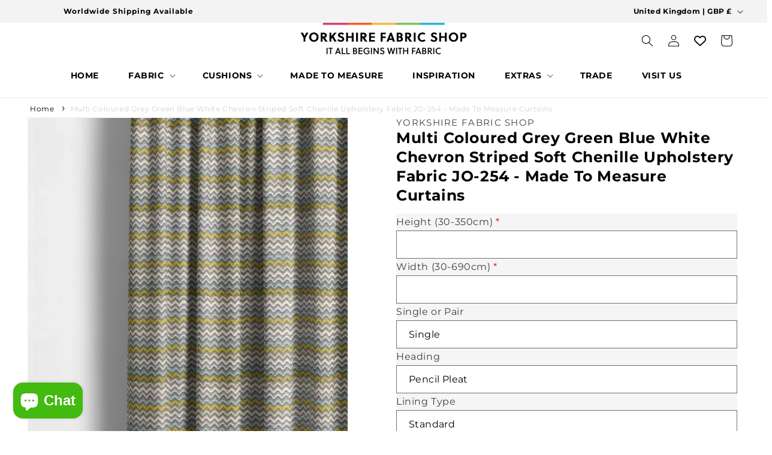

--- FILE ---
content_type: text/html; charset=utf-8
request_url: https://yorkshirefabricshop.com/products/multi-coloured-grey-green-blue-white-chevron-striped-soft-chenille-upholstery-fabric-jo-254-made-to-measure-curtains
body_size: 55590
content:
<!doctype html>
<html class="no-js" lang="en">
  <head>

    <!-- Google Tag Manager -->
<script>(function(w,d,s,l,i){w[l]=w[l]||[];w[l].push({'gtm.start':
new Date().getTime(),event:'gtm.js'});var f=d.getElementsByTagName(s)[0],
j=d.createElement(s),dl=l!='dataLayer'?'&l='+l:'';j.async=true;j.src=
'https://www.googletagmanager.com/gtm.js?id='+i+dl;f.parentNode.insertBefore(j,f);
})(window,document,'script','dataLayer','GTM-W4S2JJ4C');</script>
<!-- End Google Tag Manager -->

    <script>
/**
  * Author: Md Hasanuzzamna
  * Email: info@leomeasure.com
  * Linkedin: https://linkedin.com/in/md-h
  * Version: 3.5.0
  * Last Update: 22 Oct 2024
  */
  
  (function() {
      class Ultimate_Shopify_DataLayer {
        constructor() {
          window.dataLayer = window.dataLayer || []; 
          
          // use a prefix of events name
          this.eventPrefix = 'YFS_';

          //Keep the value false to get non-formatted product ID
          this.formattedItemId = true; 

          // data schema
          this.dataSchema = {
            ecommerce: {
                show: true
            },
            dynamicRemarketing: {
                show: false,
                business_vertical: 'retail'
            }
          }

          // add to wishlist selectors
          this.addToWishListSelectors = {
            'addWishListIcon': '',
            'gridItemSelector': '',
            'productLinkSelector': 'a[href*="/products/"]'
          }

          // quick view selectors
          this.quickViewSelector = {
            'quickViewElement': '',
            'gridItemSelector': '',
            'productLinkSelector': 'a[href*="/products/"]'
          }

          // mini cart button selector
          this.miniCartButton = [
            'a[href="/cart"]', 
          ];
          this.miniCartAppersOn = 'click';


          // begin checkout buttons/links selectors
          this.beginCheckoutButtons = [
            'input[name="checkout"]',
            'button[name="checkout"]',
            'a[href="/checkout"]',
            '.additional-checkout-buttons',
          ];

          // direct checkout button selector
          this.shopifyDirectCheckoutButton = [
            '.shopify-payment-button'
          ]

          //Keep the value true if Add to Cart redirects to the cart page
          this.isAddToCartRedirect = false;
          
          // keep the value false if cart items increment/decrement/remove refresh page 
          this.isAjaxCartIncrementDecrement = true;
          

          // Caution: Do not modify anything below this line, as it may result in it not functioning correctly.
          this.cart = {"note":null,"attributes":{},"original_total_price":0,"total_price":0,"total_discount":0,"total_weight":0.0,"item_count":0,"items":[],"requires_shipping":false,"currency":"GBP","items_subtotal_price":0,"cart_level_discount_applications":[],"checkout_charge_amount":0}
          this.countryCode = "GB";
          this.storeURL = "https://yorkshirefabricshop.com";
          localStorage.setItem('shopCountryCode', this.countryCode);
          this.collectData(); 
          this.itemsList = [];
        }

        updateCart() {
          fetch("/cart.js")
          .then((response) => response.json())
          .then((data) => {
            this.cart = data;
          });
        }

       debounce(delay) {         
          let timeoutId;
          return function(func) {
            const context = this;
            const args = arguments;
            
            clearTimeout(timeoutId);
            
            timeoutId = setTimeout(function() {
              func.apply(context, args);
            }, delay);
          };
        }

        eventConsole(eventName, eventData) {
          const css1 = 'background: red; color: #fff; font-size: normal; border-radius: 3px 0 0 3px; padding: 3px 4px;';
          const css2 = 'background-color: blue; color: #fff; font-size: normal; border-radius: 0 3px 3px 0; padding: 3px 4px;';
          console.log('%cGTM DataLayer Event:%c' + eventName, css1, css2, eventData);
        }

        collectData() { 
            this.customerData();
            this.ajaxRequestData();
            this.searchPageData();
            this.miniCartData();
            this.beginCheckoutData();
  
            
  
            
              this.productSinglePage();
            
  
            
            
            this.addToWishListData();
            this.quickViewData();
            this.selectItemData(); 
            this.formData();
            this.phoneClickData();
            this.emailClickData();
            this.loginRegisterData();
        }        

        //logged-in customer data 
        customerData() {
            const currentUser = {};
            

            if (currentUser.email) {
              currentUser.hash_email = "e3b0c44298fc1c149afbf4c8996fb92427ae41e4649b934ca495991b7852b855"
            }

            if (currentUser.phone) {
              currentUser.hash_phone = "e3b0c44298fc1c149afbf4c8996fb92427ae41e4649b934ca495991b7852b855"
            }

            window.dataLayer = window.dataLayer || [];
            dataLayer.push({
              customer: currentUser
            });
        }

        // add_to_cart, remove_from_cart, search
        ajaxRequestData() {
          const self = this;
          
          // handle non-ajax add to cart
          if(this.isAddToCartRedirect) {
            document.addEventListener('submit', function(event) {
              const addToCartForm = event.target.closest('form[action="/cart/add"]');
              if(addToCartForm) {
                event.preventDefault();
                
                const formData = new FormData(addToCartForm);
            
                fetch(window.Shopify.routes.root + 'cart/add.js', {
                  method: 'POST',
                  body: formData
                })
                .then(response => {
                    window.location.href = "/cart";
                })
                .catch((error) => {
                  console.error('Error:', error);
                });
              }
            });
          }
          
          // fetch
          let originalFetch = window.fetch;
          let debounce = this.debounce(800);
          
          window.fetch = function () {
            return originalFetch.apply(this, arguments).then((response) => {
              if (response.ok) {
                let cloneResponse = response.clone();
                let requestURL = arguments[0]['url'] || arguments[0];
                
                if(/.*\/search\/?.*\?.*q=.+/.test(requestURL) && !requestURL.includes('&requestFrom=uldt')) {   
                  const queryString = requestURL.split('?')[1];
                  const urlParams = new URLSearchParams(queryString);
                  const search_term = urlParams.get("q");

                  debounce(function() {
                    fetch(`${self.storeURL}/search/suggest.json?q=${search_term}&resources[type]=product&requestFrom=uldt`)
                      .then(res => res.json())
                      .then(function(data) {
                            const products = data.resources.results.products;
                            if(products.length) {
                              const fetchRequests = products.map(product =>
                                fetch(`${self.storeURL}/${product.url.split('?')[0]}.js`)
                                  .then(response => response.json())
                                  .catch(error => console.error('Error fetching:', error))
                              );

                              Promise.all(fetchRequests)
                                .then(products => {
                                    const items = products.map((product) => {
                                      return {
                                        product_id: product.id,
                                        product_title: product.title,
                                        variant_id: product.variants[0].id,
                                        variant_title: product.variants[0].title,
                                        vendor: product.vendor,
                                        total_discount: 0,
                                        final_price: product.price_min,
                                        product_type: product.type, 
                                        quantity: 1
                                      }
                                    });

                                    self.ecommerceDataLayer('search', {search_term, items});
                                })
                            }else {
                              self.ecommerceDataLayer('search', {search_term, items: []});
                            }
                      });
                  });
                }
                else if (requestURL.includes("/cart/add")) {
                  cloneResponse.text().then((text) => {
                    let data = JSON.parse(text);

                    if(data.items && Array.isArray(data.items)) {
                      data.items.forEach(function(item) {
                         self.ecommerceDataLayer('add_to_cart', {items: [item]});
                      })
                    } else {
                      self.ecommerceDataLayer('add_to_cart', {items: [data]});
                    }
                    self.updateCart();
                  });
                }else if(requestURL.includes("/cart/change") || requestURL.includes("/cart/update")) {
                  
                   cloneResponse.text().then((text) => {
                     
                    let newCart = JSON.parse(text);
                    let newCartItems = newCart.items;
                    let oldCartItems = self.cart.items;

                    for(let i = 0; i < oldCartItems.length; i++) {
                      let item = oldCartItems[i];
                      let newItem = newCartItems.find(newItems => newItems.id === item.id);


                      if(newItem) {

                        if(newItem.quantity > item.quantity) {
                          // cart item increment
                          let quantity = (newItem.quantity - item.quantity);
                          let updatedItem = {...item, quantity}
                          self.ecommerceDataLayer('add_to_cart', {items: [updatedItem]});
                          self.updateCart(); 

                        }else if(newItem.quantity < item.quantity) {
                          // cart item decrement
                          let quantity = (item.quantity - newItem.quantity);
                          let updatedItem = {...item, quantity}
                          self.ecommerceDataLayer('remove_from_cart', {items: [updatedItem]});
                          self.updateCart(); 
                        }
                        

                      }else {
                        self.ecommerceDataLayer('remove_from_cart', {items: [item]});
                        self.updateCart(); 
                      }
                    }
                     
                  });
                }
              }
              return response;
            });
          }
          // end fetch 


          //xhr
          var origXMLHttpRequest = XMLHttpRequest;
          XMLHttpRequest = function() {
            var requestURL;
    
            var xhr = new origXMLHttpRequest();
            var origOpen = xhr.open;
            var origSend = xhr.send;
            
            // Override the `open` function.
            xhr.open = function(method, url) {
                requestURL = url;
                return origOpen.apply(this, arguments);
            };
    
    
            xhr.send = function() {
    
                // Only proceed if the request URL matches what we're looking for.
                if (requestURL.includes("/cart/add") || requestURL.includes("/cart/change") || /.*\/search\/?.*\?.*q=.+/.test(requestURL)) {
        
                    xhr.addEventListener('load', function() {
                        if (xhr.readyState === 4) {
                            if (xhr.status >= 200 && xhr.status < 400) { 

                              if(/.*\/search\/?.*\?.*q=.+/.test(requestURL) && !requestURL.includes('&requestFrom=uldt')) {
                                const queryString = requestURL.split('?')[1];
                                const urlParams = new URLSearchParams(queryString);
                                const search_term = urlParams.get("q");

                                debounce(function() {
                                    fetch(`${self.storeURL}/search/suggest.json?q=${search_term}&resources[type]=product&requestFrom=uldt`)
                                      .then(res => res.json())
                                      .then(function(data) {
                                            const products = data.resources.results.products;
                                            if(products.length) {
                                              const fetchRequests = products.map(product =>
                                                fetch(`${self.storeURL}/${product.url.split('?')[0]}.js`)
                                                  .then(response => response.json())
                                                  .catch(error => console.error('Error fetching:', error))
                                              );
                
                                              Promise.all(fetchRequests)
                                                .then(products => {
                                                    const items = products.map((product) => {
                                                      return {
                                                        product_id: product.id,
                                                        product_title: product.title,
                                                        variant_id: product.variants[0].id,
                                                        variant_title: product.variants[0].title,
                                                        vendor: product.vendor,
                                                        total_discount: 0,
                                                        final_price: product.price_min,
                                                        product_type: product.type, 
                                                        quantity: 1
                                                      }
                                                    });
                
                                                    self.ecommerceDataLayer('search', {search_term, items});
                                                })
                                            }else {
                                              self.ecommerceDataLayer('search', {search_term, items: []});
                                            }
                                      });
                                  });

                              }

                              else if(requestURL.includes("/cart/add")) {
                                  const data = JSON.parse(xhr.responseText);

                                  if(data.items && Array.isArray(data.items)) {
                                    data.items.forEach(function(item) {
                                        self.ecommerceDataLayer('add_to_cart', {items: [item]});
                                      })
                                  } else {
                                    self.ecommerceDataLayer('add_to_cart', {items: [data]});
                                  }
                                  self.updateCart();
                                 
                               }else if(requestURL.includes("/cart/change")) {
                                 
                                  const newCart = JSON.parse(xhr.responseText);
                                  const newCartItems = newCart.items;
                                  let oldCartItems = self.cart.items;
              
                                  for(let i = 0; i < oldCartItems.length; i++) {
                                    let item = oldCartItems[i];
                                    let newItem = newCartItems.find(newItems => newItems.id === item.id);
              
              
                                    if(newItem) {
                                      if(newItem.quantity > item.quantity) {
                                        // cart item increment
                                        let quantity = (newItem.quantity - item.quantity);
                                        let updatedItem = {...item, quantity}
                                        self.ecommerceDataLayer('add_to_cart', {items: [updatedItem]});
                                        self.updateCart(); 
              
                                      }else if(newItem.quantity < item.quantity) {
                                        // cart item decrement
                                        let quantity = (item.quantity - newItem.quantity);
                                        let updatedItem = {...item, quantity}
                                        self.ecommerceDataLayer('remove_from_cart', {items: [updatedItem]});
                                        self.updateCart(); 
                                      }
                                      
              
                                    }else {
                                      self.ecommerceDataLayer('remove_from_cart', {items: [item]});
                                      self.updateCart(); 
                                    }
                                  }
                               }          
                            }
                        }
                    });
                }
    
                return origSend.apply(this, arguments);
            };
    
            return xhr;
          }; 
          //end xhr
        }

        // search event from search page
        searchPageData() {
          const self = this;
          let pageUrl = window.location.href;
          
          if(/.+\/search\?.*\&?q=.+/.test(pageUrl)) {   
            const queryString = pageUrl.split('?')[1];
            const urlParams = new URLSearchParams(queryString);
            const search_term = urlParams.get("q");
                
            fetch(`https://yorkshirefabricshop.com/search/suggest.json?q=${search_term}&resources[type]=product&requestFrom=uldt`)
            .then(res => res.json())
            .then(function(data) {
                  const products = data.resources.results.products;
                  if(products.length) {
                    const fetchRequests = products.map(product =>
                      fetch(`${self.storeURL}/${product.url.split('?')[0]}.js`)
                        .then(response => response.json())
                        .catch(error => console.error('Error fetching:', error))
                    );
                    Promise.all(fetchRequests)
                    .then(products => {
                        const items = products.map((product) => {
                            return {
                            product_id: product.id,
                            product_title: product.title,
                            variant_id: product.variants[0].id,
                            variant_title: product.variants[0].title,
                            vendor: product.vendor,
                            total_discount: 0,
                            final_price: product.price_min,
                            product_type: product.type, 
                            quantity: 1
                            }
                        });

                        self.ecommerceDataLayer('search', {search_term, items});
                    });
                  }else {
                    self.ecommerceDataLayer('search', {search_term, items: []});
                  }
            });
          }
        }

        // view_cart
        miniCartData() {
          if(this.miniCartButton.length) {
            let self = this;
            if(this.miniCartAppersOn === 'hover') {
              this.miniCartAppersOn = 'mouseenter';
            }
            this.miniCartButton.forEach((selector) => {
              let miniCartButtons = document.querySelectorAll(selector);
              miniCartButtons.forEach((miniCartButton) => {
                  miniCartButton.addEventListener(self.miniCartAppersOn, () => {
                    self.ecommerceDataLayer('view_cart', self.cart);
                  });
              })
            });
          }
        }

        // begin_checkout
        beginCheckoutData() {
          let self = this;
          document.addEventListener('pointerdown', (event) => {
            let targetElement = event.target.closest(self.beginCheckoutButtons.join(', '));
            if(targetElement) {
              self.ecommerceDataLayer('begin_checkout', self.cart);
            }
          });
        }

        // view_cart, add_to_cart, remove_from_cart
        viewCartPageData() {
          
          this.ecommerceDataLayer('view_cart', this.cart);

          //if cart quantity chagne reload page 
          if(!this.isAjaxCartIncrementDecrement) {
            const self = this;
            document.addEventListener('pointerdown', (event) => {
              const target = event.target.closest('a[href*="/cart/change?"]');
              if(target) {
                const linkUrl = target.getAttribute('href');
                const queryString = linkUrl.split("?")[1];
                const urlParams = new URLSearchParams(queryString);
                const newQuantity = urlParams.get("quantity");
                const line = urlParams.get("line");
                const cart_id = urlParams.get("id");
        
                
                if(newQuantity && (line || cart_id)) {
                  let item = line ? {...self.cart.items[line - 1]} : self.cart.items.find(item => item.key === cart_id);
        
                  let event = 'add_to_cart';
                  if(newQuantity < item.quantity) {
                    event = 'remove_from_cart';
                  }
        
                  let quantity = Math.abs(newQuantity - item.quantity);
                  item['quantity'] = quantity;
        
                  self.ecommerceDataLayer(event, {items: [item]});
                }
              }
            });
          }
        }

        productSinglePage() {
        
          const item = {
              product_id: 8292781195479,
              variant_id: 44587315429591,
              product_title: "Multi Coloured Grey Green Blue White Chevron Striped Soft Chenille Upholstery Fabric JO-254 - Made To Measure Curtains",
              line_level_total_discount: 0,
              vendor: "Yorkshire Fabric Shop",
              sku: "JO-254",
              product_type: "Curtain",
              item_list_id: 673152434556,
              item_list_name: "Blue Chenille Curtains",
              
                variant_title: "Blue \/ Chenille \/ Chevron",
              
              final_price: 3299,
              quantity: 1
          };
          
          const variants = [{"id":44587315429591,"title":"Blue \/ Chenille \/ Chevron","option1":"Blue","option2":"Chenille","option3":"Chevron","sku":"JO-254","requires_shipping":true,"taxable":true,"featured_image":null,"available":true,"name":"Multi Coloured Grey Green Blue White Chevron Striped Soft Chenille Upholstery Fabric JO-254 - Made To Measure Curtains - Blue \/ Chenille \/ Chevron","public_title":"Blue \/ Chenille \/ Chevron","options":["Blue","Chenille","Chevron"],"price":3299,"weight":0,"compare_at_price":null,"inventory_management":null,"barcode":null,"requires_selling_plan":false,"selling_plan_allocations":[]},{"id":44685333168343,"title":"Green \/ Chenille \/ Chevron","option1":"Green","option2":"Chenille","option3":"Chevron","sku":"JO-254","requires_shipping":true,"taxable":true,"featured_image":null,"available":true,"name":"Multi Coloured Grey Green Blue White Chevron Striped Soft Chenille Upholstery Fabric JO-254 - Made To Measure Curtains - Green \/ Chenille \/ Chevron","public_title":"Green \/ Chenille \/ Chevron","options":["Green","Chenille","Chevron"],"price":3299,"weight":0,"compare_at_price":null,"inventory_management":null,"barcode":"","requires_selling_plan":false,"selling_plan_allocations":[]},{"id":44685333201111,"title":"Grey \/ Chenille \/ Chevron","option1":"Grey","option2":"Chenille","option3":"Chevron","sku":"JO-254","requires_shipping":true,"taxable":true,"featured_image":null,"available":true,"name":"Multi Coloured Grey Green Blue White Chevron Striped Soft Chenille Upholstery Fabric JO-254 - Made To Measure Curtains - Grey \/ Chenille \/ Chevron","public_title":"Grey \/ Chenille \/ Chevron","options":["Grey","Chenille","Chevron"],"price":3299,"weight":0,"compare_at_price":null,"inventory_management":null,"barcode":"","requires_selling_plan":false,"selling_plan_allocations":[]}]
          this.ecommerceDataLayer('view_item', {items: [item]});

          if(this.shopifyDirectCheckoutButton.length) {
              let self = this;
              document.addEventListener('pointerdown', (event) => {  
                let target = event.target;
                let checkoutButton = event.target.closest(this.shopifyDirectCheckoutButton.join(', '));

                if(checkoutButton && (variants || self.quickViewVariants)) {

                    let checkoutForm = checkoutButton.closest('form[action*="/cart/add"]');
                    if(checkoutForm) {

                        let variant_id = null;
                        let varientInput = checkoutForm.querySelector('input[name="id"]');
                        let varientIdFromURL = new URLSearchParams(window.location.search).get('variant');
                        let firstVarientId = item.variant_id;

                        if(varientInput) {
                          variant_id = parseInt(varientInput.value);
                        }else if(varientIdFromURL) {
                          variant_id = varientIdFromURL;
                        }else if(firstVarientId) {
                          variant_id = firstVarientId;
                        }

                        if(variant_id) {
                            variant_id = parseInt(variant_id);

                            let quantity = 1;
                            let quantitySelector = checkoutForm.getAttribute('id');
                            if(quantitySelector) {
                              let quentityInput = document.querySelector('input[name="quantity"][form="'+quantitySelector+'"]');
                              if(quentityInput) {
                                  quantity = +quentityInput.value;
                              }
                            }
                          
                            if(variant_id) {
                                let variant = variants.find(item => item.id === +variant_id);
                                if(variant && item) {
                                    variant_id
                                    item['variant_id'] = variant_id;
                                    item['variant_title'] = variant.title;
                                    item['final_price'] = variant.price;
                                    item['quantity'] = quantity;
                                    
                                    self.ecommerceDataLayer('add_to_cart', {items: [item]});
                                    self.ecommerceDataLayer('begin_checkout', {items: [item]});
                                }else if(self.quickViewedItem) {                                  
                                  let variant = self.quickViewVariants.find(item => item.id === +variant_id);
                                  if(variant) {
                                    self.quickViewedItem['variant_id'] = variant_id;
                                    self.quickViewedItem['variant_title'] = variant.title;
                                    self.quickViewedItem['final_price'] = parseFloat(variant.price) * 100;
                                    self.quickViewedItem['quantity'] = quantity;
                                    
                                    self.ecommerceDataLayer('add_to_cart', {items: [self.quickViewedItem]});
                                    self.ecommerceDataLayer('begin_checkout', {items: [self.quickViewedItem]});
                                    
                                  }
                                }
                            }
                        }
                    }

                }
              }); 
          }
          
          
        }

        collectionsPageData() {
          var ecommerce = {
            'items': [
              
              ]
          };

          this.itemsList = ecommerce.items;
          ecommerce['item_list_id'] = null
          ecommerce['item_list_name'] = null

          this.ecommerceDataLayer('view_item_list', ecommerce);
        }
        
        
        // add to wishlist
        addToWishListData() {
          if(this.addToWishListSelectors && this.addToWishListSelectors.addWishListIcon) {
            const self = this;
            document.addEventListener('pointerdown', (event) => {
              let target = event.target;
              
              if(target.closest(self.addToWishListSelectors.addWishListIcon)) {
                let pageULR = window.location.href.replace(/\?.+/, '');
                let requestURL = undefined;
          
                if(/\/products\/[^/]+$/.test(pageULR)) {
                  requestURL = pageULR;
                } else if(self.addToWishListSelectors.gridItemSelector && self.addToWishListSelectors.productLinkSelector) {
                  let itemElement = target.closest(self.addToWishListSelectors.gridItemSelector);
                  if(itemElement) {
                    let linkElement = itemElement.querySelector(self.addToWishListSelectors.productLinkSelector); 
                    if(linkElement) {
                      let link = linkElement.getAttribute('href').replace(/\?.+/g, '');
                      if(link && /\/products\/[^/]+$/.test(link)) {
                        requestURL = link;
                      }
                    }
                  }
                }

                if(requestURL) {
                  fetch(requestURL + '.json')
                    .then(res => res.json())
                    .then(result => {
                      let data = result.product;                    
                      if(data) {
                        let dataLayerData = {
                          product_id: data.id,
                            variant_id: data.variants[0].id,
                            product_title: data.title,
                          quantity: 1,
                          final_price: parseFloat(data.variants[0].price) * 100,
                          total_discount: 0,
                          product_type: data.product_type,
                          vendor: data.vendor,
                          variant_title: (data.variants[0].title !== 'Default Title') ? data.variants[0].title : undefined,
                          sku: data.variants[0].sku,
                        }

                        self.ecommerceDataLayer('add_to_wishlist', {items: [dataLayerData]});
                      }
                    });
                }
              }
            });
          }
        }

        quickViewData() {
          if(this.quickViewSelector.quickViewElement && this.quickViewSelector.gridItemSelector && this.quickViewSelector.productLinkSelector) {
            const self = this;
            document.addEventListener('pointerdown', (event) => {
              let target = event.target;
              if(target.closest(self.quickViewSelector.quickViewElement)) {
                let requestURL = undefined;
                let itemElement = target.closest(this.quickViewSelector.gridItemSelector );
                
                if(itemElement) {
                  let linkElement = itemElement.querySelector(self.quickViewSelector.productLinkSelector); 
                  if(linkElement) {
                    let link = linkElement.getAttribute('href').replace(/\?.+/g, '');
                    if(link && /\/products\/[^/]+$/.test(link)) {
                      requestURL = link;
                    }
                  }
                }   
                
                if(requestURL) {
                    fetch(requestURL + '.json')
                      .then(res => res.json())
                      .then(result => {
                        let data = result.product;                    
                        if(data) {
                          let dataLayerData = {
                            product_id: data.id,
                            variant_id: data.variants[0].id,
                            product_title: data.title,
                            quantity: 1,
                            final_price: parseFloat(data.variants[0].price) * 100,
                            total_discount: 0,
                            product_type: data.product_type,
                            vendor: data.vendor,
                            variant_title: (data.variants[0].title !== 'Default Title') ? data.variants[0].title : undefined,
                            sku: data.variants[0].sku,
                          }
  
                          self.ecommerceDataLayer('view_item', {items: [dataLayerData]});
                          self.quickViewVariants = data.variants;
                          self.quickViewedItem = dataLayerData;
                        }
                      });
                  }
              }
            });

            
          }
        }

        // select_item events
        selectItemData() {
          
          const self = this;
          const items = this.itemsList;

          

          // select item on varient change
          document.addEventListener('variant:change', function(event) {            
            const product_id = event.detail.product.id;
            const variant_id = event.detail.variant.id;
            const vendor = event.detail.product.vendor; 
            const variant_title = event.detail.variant.public_title;
            const product_title = event.detail.product.title;
            const final_price = event.detail.variant.price;
            const product_type = event.detail.product.type;

             const item = {
                product_id: product_id,
                product_title: product_title,
                variant_id: variant_id,
                variant_title: variant_title,
                vendor: vendor,
                final_price: final_price,
                product_type: product_type, 
                quantity: 1
             }
            
             self.ecommerceDataLayer('select_item', {items: [item]});
          });
        }

        // all ecommerce events
        ecommerceDataLayer(event, data) {
          const self = this;
          dataLayer.push({ 'ecommerce': null });
          const dataLayerData = {
            "event": this.eventPrefix + event,
            'ecommerce': {
               'currency': this.cart.currency,
               'items': data.items.map((item, index) => {
                 const dataLayerItem = {
                    'index': index,
                    'item_id': this.formattedItemId  ? `shopify_${this.countryCode}_${item.product_id}_${item.variant_id}` : item.product_id.toString(),
                    'product_id': item.product_id.toString(),
                    'variant_id': item.variant_id.toString(),
                    'item_name': item.product_title,
                    'quantity': item.quantity,
                    'price': +((item.final_price / 100).toFixed(2)),
                    'discount': item.total_discount ? +((item.total_discount / 100).toFixed(2)) : 0 
                }

                if(item.product_type) {
                  dataLayerItem['item_category'] = item.product_type;
                }
                
                if(item.vendor) {
                  dataLayerItem['item_brand'] = item.vendor;
                }
               
                if(item.variant_title && item.variant_title !== 'Default Title') {
                  dataLayerItem['item_variant'] = item.variant_title;
                }
              
                if(item.sku) {
                  dataLayerItem['sku'] = item.sku;
                }

                if(item.item_list_name) {
                  dataLayerItem['item_list_name'] = item.item_list_name;
                }

                if(item.item_list_id) {
                  dataLayerItem['item_list_id'] = item.item_list_id.toString()
                }

                return dataLayerItem;
              })
            }
          }

          if(data.total_price !== undefined) {
            dataLayerData['ecommerce']['value'] =  +((data.total_price / 100).toFixed(2));
          } else {
            dataLayerData['ecommerce']['value'] = +(dataLayerData['ecommerce']['items'].reduce((total, item) => total + (item.price * item.quantity), 0)).toFixed(2);
          }
          
          if(data.item_list_id) {
            dataLayerData['ecommerce']['item_list_id'] = data.item_list_id;
          }
          
          if(data.item_list_name) {
            dataLayerData['ecommerce']['item_list_name'] = data.item_list_name;
          }

          if(data.search_term) {
            dataLayerData['search_term'] = data.search_term;
          }

          if(self.dataSchema.dynamicRemarketing && self.dataSchema.dynamicRemarketing.show) {
            dataLayer.push({ 'dynamicRemarketing': null });
            dataLayerData['dynamicRemarketing'] = {
                value: dataLayerData.ecommerce.value,
                items: dataLayerData.ecommerce.items.map(item => ({id: item.item_id, google_business_vertical: self.dataSchema.dynamicRemarketing.business_vertical}))
            }
          }

          if(!self.dataSchema.ecommerce ||  !self.dataSchema.ecommerce.show) {
            delete dataLayerData['ecommerce'];
          }

          dataLayer.push(dataLayerData);
          self.eventConsole(self.eventPrefix + event, dataLayerData);
        }

        
        // contact form submit & newsletters signup
        formData() {
          const self = this;
          document.addEventListener('submit', function(event) {

            let targetForm = event.target.closest('form[action^="/contact"]');


            if(targetForm) {
              const formData = {
                form_location: window.location.href,
                form_id: targetForm.getAttribute('id'),
                form_classes: targetForm.getAttribute('class')
              };
                            
              let formType = targetForm.querySelector('input[name="form_type"]');
              let inputs = targetForm.querySelectorAll("input:not([type=hidden]):not([type=submit]), textarea, select");
              
              inputs.forEach(function(input) {
                var inputName = input.name;
                var inputValue = input.value;
                
                if (inputName && inputValue) {
                  var matches = inputName.match(/\[(.*?)\]/);
                  if (matches && matches.length > 1) {
                     var fieldName = matches[1];
                     formData[fieldName] = input.value;
                  }
                }
              });
              
              if(formType && formType.value === 'customer') {
                dataLayer.push({ event: self.eventPrefix + 'newsletter_signup', ...formData});
                self.eventConsole(self.eventPrefix + 'newsletter_signup', { event: self.eventPrefix + 'newsletter_signup', ...formData});

              } else if(formType && formType.value === 'contact') {
                dataLayer.push({ event: self.eventPrefix + 'contact_form_submit', ...formData});
                self.eventConsole(self.eventPrefix + 'contact_form_submit', { event: self.eventPrefix + 'contact_form_submit', ...formData});
              }
            }
          });

        }

        // phone_number_click event
        phoneClickData() {
          const self = this; 
          document.addEventListener('click', function(event) {
            let target = event.target.closest('a[href^="tel:"]');
            if(target) {
              let phone_number = target.getAttribute('href').replace('tel:', '');
              let eventData = {
                event: self.eventPrefix + 'phone_number_click',
                page_location: window.location.href,
                link_classes: target.getAttribute('class'),
                link_id: target.getAttribute('id'),
                phone_number
              }

              dataLayer.push(eventData);
              this.eventConsole(self.eventPrefix + 'phone_number_click', eventData);
            }
          });
        }
  
        // email_click event
        emailClickData() {
          const self = this; 
          document.addEventListener('click', function(event) {
            let target = event.target.closest('a[href^="mailto:"]');
            if(target) {
              let email_address = target.getAttribute('href').replace('mailto:', '');
              let eventData = {
                event: self.eventPrefix + 'email_click',
                page_location: window.location.href,
                link_classes: target.getAttribute('class'),
                link_id: target.getAttribute('id'),
                email_address
              }

              dataLayer.push(eventData);
              this.eventConsole(self.eventPrefix + 'email_click', eventData);
            }
          });
        }

        //login register 
        loginRegisterData() {
          
          const self = this; 
          let isTrackedLogin = false;
          let isTrackedRegister = false;
          
          if(window.location.href.includes('/account/login')) {
            document.addEventListener('submit', function(e) {
              const loginForm = e.target.closest('[action="/account/login"]');
              if(loginForm && !isTrackedLogin) {
                  const eventData = {
                    event: self.eventPrefix + 'login'
                  }
                  isTrackedLogin = true;
                  dataLayer.push(eventData);
                  self.eventConsole(self.eventPrefix + 'login', eventData);
              }
            });
          }

          if(window.location.href.includes('/account/register')) {
            document.addEventListener('submit', function(e) {
              const registerForm = e.target.closest('[action="/account"]');
              if(registerForm && !isTrackedRegister) {
                  const eventData = {
                    event: self.eventPrefix + 'sign_up'
                  }
                
                  isTrackedRegister = true;
                  dataLayer.push(eventData);
                  self.eventConsole(self.eventPrefix + 'sign_up', eventData);
              }
            });
          }
        }
      } 
      // end Ultimate_Shopify_DataLayer

      document.addEventListener('DOMContentLoaded', function() {
        try{
          new Ultimate_Shopify_DataLayer();
        }catch(error) {
          console.log(error);
        }
      });
    
  })();
</script>
    
    <meta charset="utf-8">
    <meta http-equiv="X-UA-Compatible" content="IE=edge">
    <meta name="viewport" content="width=device-width,initial-scale=1">
    <meta name="theme-color" content="">
    
<link rel="canonical" href="https://yorkshirefabricshop.com/products/multi-coloured-grey-green-blue-white-chevron-striped-soft-chenille-upholstery-fabric-jo-254-made-to-measure-curtains"><script>
  (function(w,d,t,r,u)
  {
    var f,n,i;
    w[u]=w[u]||[],f=function()
    {
      var o={ti:"283018197", enableAutoSpaTracking: true};
      o.q=w[u],w[u]=new UET(o),w[u].push("pageLoad")
    },
    n=d.createElement(t),n.src=r,n.async=1,n.onload=n.onreadystatechange=function()
    {
      var s=this.readyState;
      s&&s!=="loaded"&&s!=="complete"||(f(),n.onload=n.onreadystatechange=null)
    },
    i=d.getElementsByTagName(t)[0],i.parentNode.insertBefore(n,i)
  })
  (window,document,"script","//bat.bing.com/bat.js","uetq");
</script><link rel="icon" type="image/png" href="//yorkshirefabricshop.com/cdn/shop/files/GoogleSquare.png?crop=center&height=32&v=1717774529&width=32"><link rel="preconnect" href="https://fonts.shopifycdn.com" crossorigin><title>
      Multi Coloured Grey Green Blue White Chevron Striped Soft Chenille Upholstery Fabric JO-254 | Curtains | Yorkshire Fabric Shop
</title>

    
      <meta name="description" content="Find out more information about our curtains: Multi Coloured Grey Green Blue White Chevron Striped Soft Chenille Upholstery Fabric JO-254">
    

    

<meta property="og:site_name" content="Yorkshire Fabric Shop">
<meta property="og:url" content="https://yorkshirefabricshop.com/products/multi-coloured-grey-green-blue-white-chevron-striped-soft-chenille-upholstery-fabric-jo-254-made-to-measure-curtains">
<meta property="og:title" content="Multi Coloured Grey Green Blue White Chevron Striped Soft Chenille Upholstery Fabric JO-254 | Curtains | Yorkshire Fabric Shop">
<meta property="og:type" content="product">
<meta property="og:description" content="Find out more information about our curtains: Multi Coloured Grey Green Blue White Chevron Striped Soft Chenille Upholstery Fabric JO-254"><meta property="og:image" content="http://yorkshirefabricshop.com/cdn/shop/files/JO-254-Curtain-1-V2.webp?v=1721144558">
  <meta property="og:image:secure_url" content="https://yorkshirefabricshop.com/cdn/shop/files/JO-254-Curtain-1-V2.webp?v=1721144558">
  <meta property="og:image:width" content="4000">
  <meta property="og:image:height" content="4000"><meta property="og:price:amount" content="32.99">
  <meta property="og:price:currency" content="GBP"><meta name="twitter:site" content="@YorkFabricShop"><meta name="twitter:card" content="summary_large_image">
<meta name="twitter:title" content="Multi Coloured Grey Green Blue White Chevron Striped Soft Chenille Upholstery Fabric JO-254 | Curtains | Yorkshire Fabric Shop">
<meta name="twitter:description" content="Find out more information about our curtains: Multi Coloured Grey Green Blue White Chevron Striped Soft Chenille Upholstery Fabric JO-254">


    <script src="//yorkshirefabricshop.com/cdn/shop/t/1/assets/constants.js?v=58251544750838685771707234676" defer="defer"></script>
    <script src="//yorkshirefabricshop.com/cdn/shop/t/1/assets/pubsub.js?v=158357773527763999511707234713" defer="defer"></script>
    <script src="//yorkshirefabricshop.com/cdn/shop/t/1/assets/global.js?v=37284204640041572741707234691" defer="defer"></script><script src="//yorkshirefabricshop.com/cdn/shop/t/1/assets/animations.js?v=88693664871331136111707234686" defer="defer"></script><script>window.performance && window.performance.mark && window.performance.mark('shopify.content_for_header.start');</script><meta id="shopify-digital-wallet" name="shopify-digital-wallet" content="/68545151191/digital_wallets/dialog">
<link rel="alternate" type="application/json+oembed" href="https://yorkshirefabricshop.com/products/multi-coloured-grey-green-blue-white-chevron-striped-soft-chenille-upholstery-fabric-jo-254-made-to-measure-curtains.oembed">
<script async="async" src="/checkouts/internal/preloads.js?locale=en-GB"></script>
<script id="shopify-features" type="application/json">{"accessToken":"04361e001e695be5e894b7db415b10bb","betas":["rich-media-storefront-analytics"],"domain":"yorkshirefabricshop.com","predictiveSearch":true,"shopId":68545151191,"locale":"en"}</script>
<script>var Shopify = Shopify || {};
Shopify.shop = "yorkshire-fabric-shop-2.myshopify.com";
Shopify.locale = "en";
Shopify.currency = {"active":"GBP","rate":"1.0"};
Shopify.country = "GB";
Shopify.theme = {"name":"Dawn","id":140017107159,"schema_name":"Dawn","schema_version":"13.0.0","theme_store_id":887,"role":"main"};
Shopify.theme.handle = "null";
Shopify.theme.style = {"id":null,"handle":null};
Shopify.cdnHost = "yorkshirefabricshop.com/cdn";
Shopify.routes = Shopify.routes || {};
Shopify.routes.root = "/";</script>
<script type="module">!function(o){(o.Shopify=o.Shopify||{}).modules=!0}(window);</script>
<script>!function(o){function n(){var o=[];function n(){o.push(Array.prototype.slice.apply(arguments))}return n.q=o,n}var t=o.Shopify=o.Shopify||{};t.loadFeatures=n(),t.autoloadFeatures=n()}(window);</script>
<script id="shop-js-analytics" type="application/json">{"pageType":"product"}</script>
<script defer="defer" async type="module" src="//yorkshirefabricshop.com/cdn/shopifycloud/shop-js/modules/v2/client.init-shop-cart-sync_C5BV16lS.en.esm.js"></script>
<script defer="defer" async type="module" src="//yorkshirefabricshop.com/cdn/shopifycloud/shop-js/modules/v2/chunk.common_CygWptCX.esm.js"></script>
<script type="module">
  await import("//yorkshirefabricshop.com/cdn/shopifycloud/shop-js/modules/v2/client.init-shop-cart-sync_C5BV16lS.en.esm.js");
await import("//yorkshirefabricshop.com/cdn/shopifycloud/shop-js/modules/v2/chunk.common_CygWptCX.esm.js");

  window.Shopify.SignInWithShop?.initShopCartSync?.({"fedCMEnabled":true,"windoidEnabled":true});

</script>
<script id="__st">var __st={"a":68545151191,"offset":0,"reqid":"c16bd13e-2118-47f2-84e9-cfd264b177b4-1768834130","pageurl":"yorkshirefabricshop.com\/products\/multi-coloured-grey-green-blue-white-chevron-striped-soft-chenille-upholstery-fabric-jo-254-made-to-measure-curtains","u":"7c1ac15133ca","p":"product","rtyp":"product","rid":8292781195479};</script>
<script>window.ShopifyPaypalV4VisibilityTracking = true;</script>
<script id="captcha-bootstrap">!function(){'use strict';const t='contact',e='account',n='new_comment',o=[[t,t],['blogs',n],['comments',n],[t,'customer']],c=[[e,'customer_login'],[e,'guest_login'],[e,'recover_customer_password'],[e,'create_customer']],r=t=>t.map((([t,e])=>`form[action*='/${t}']:not([data-nocaptcha='true']) input[name='form_type'][value='${e}']`)).join(','),a=t=>()=>t?[...document.querySelectorAll(t)].map((t=>t.form)):[];function s(){const t=[...o],e=r(t);return a(e)}const i='password',u='form_key',d=['recaptcha-v3-token','g-recaptcha-response','h-captcha-response',i],f=()=>{try{return window.sessionStorage}catch{return}},m='__shopify_v',_=t=>t.elements[u];function p(t,e,n=!1){try{const o=window.sessionStorage,c=JSON.parse(o.getItem(e)),{data:r}=function(t){const{data:e,action:n}=t;return t[m]||n?{data:e,action:n}:{data:t,action:n}}(c);for(const[e,n]of Object.entries(r))t.elements[e]&&(t.elements[e].value=n);n&&o.removeItem(e)}catch(o){console.error('form repopulation failed',{error:o})}}const l='form_type',E='cptcha';function T(t){t.dataset[E]=!0}const w=window,h=w.document,L='Shopify',v='ce_forms',y='captcha';let A=!1;((t,e)=>{const n=(g='f06e6c50-85a8-45c8-87d0-21a2b65856fe',I='https://cdn.shopify.com/shopifycloud/storefront-forms-hcaptcha/ce_storefront_forms_captcha_hcaptcha.v1.5.2.iife.js',D={infoText:'Protected by hCaptcha',privacyText:'Privacy',termsText:'Terms'},(t,e,n)=>{const o=w[L][v],c=o.bindForm;if(c)return c(t,g,e,D).then(n);var r;o.q.push([[t,g,e,D],n]),r=I,A||(h.body.append(Object.assign(h.createElement('script'),{id:'captcha-provider',async:!0,src:r})),A=!0)});var g,I,D;w[L]=w[L]||{},w[L][v]=w[L][v]||{},w[L][v].q=[],w[L][y]=w[L][y]||{},w[L][y].protect=function(t,e){n(t,void 0,e),T(t)},Object.freeze(w[L][y]),function(t,e,n,w,h,L){const[v,y,A,g]=function(t,e,n){const i=e?o:[],u=t?c:[],d=[...i,...u],f=r(d),m=r(i),_=r(d.filter((([t,e])=>n.includes(e))));return[a(f),a(m),a(_),s()]}(w,h,L),I=t=>{const e=t.target;return e instanceof HTMLFormElement?e:e&&e.form},D=t=>v().includes(t);t.addEventListener('submit',(t=>{const e=I(t);if(!e)return;const n=D(e)&&!e.dataset.hcaptchaBound&&!e.dataset.recaptchaBound,o=_(e),c=g().includes(e)&&(!o||!o.value);(n||c)&&t.preventDefault(),c&&!n&&(function(t){try{if(!f())return;!function(t){const e=f();if(!e)return;const n=_(t);if(!n)return;const o=n.value;o&&e.removeItem(o)}(t);const e=Array.from(Array(32),(()=>Math.random().toString(36)[2])).join('');!function(t,e){_(t)||t.append(Object.assign(document.createElement('input'),{type:'hidden',name:u})),t.elements[u].value=e}(t,e),function(t,e){const n=f();if(!n)return;const o=[...t.querySelectorAll(`input[type='${i}']`)].map((({name:t})=>t)),c=[...d,...o],r={};for(const[a,s]of new FormData(t).entries())c.includes(a)||(r[a]=s);n.setItem(e,JSON.stringify({[m]:1,action:t.action,data:r}))}(t,e)}catch(e){console.error('failed to persist form',e)}}(e),e.submit())}));const S=(t,e)=>{t&&!t.dataset[E]&&(n(t,e.some((e=>e===t))),T(t))};for(const o of['focusin','change'])t.addEventListener(o,(t=>{const e=I(t);D(e)&&S(e,y())}));const B=e.get('form_key'),M=e.get(l),P=B&&M;t.addEventListener('DOMContentLoaded',(()=>{const t=y();if(P)for(const e of t)e.elements[l].value===M&&p(e,B);[...new Set([...A(),...v().filter((t=>'true'===t.dataset.shopifyCaptcha))])].forEach((e=>S(e,t)))}))}(h,new URLSearchParams(w.location.search),n,t,e,['guest_login'])})(!0,!0)}();</script>
<script integrity="sha256-4kQ18oKyAcykRKYeNunJcIwy7WH5gtpwJnB7kiuLZ1E=" data-source-attribution="shopify.loadfeatures" defer="defer" src="//yorkshirefabricshop.com/cdn/shopifycloud/storefront/assets/storefront/load_feature-a0a9edcb.js" crossorigin="anonymous"></script>
<script data-source-attribution="shopify.dynamic_checkout.dynamic.init">var Shopify=Shopify||{};Shopify.PaymentButton=Shopify.PaymentButton||{isStorefrontPortableWallets:!0,init:function(){window.Shopify.PaymentButton.init=function(){};var t=document.createElement("script");t.src="https://yorkshirefabricshop.com/cdn/shopifycloud/portable-wallets/latest/portable-wallets.en.js",t.type="module",document.head.appendChild(t)}};
</script>
<script data-source-attribution="shopify.dynamic_checkout.buyer_consent">
  function portableWalletsHideBuyerConsent(e){var t=document.getElementById("shopify-buyer-consent"),n=document.getElementById("shopify-subscription-policy-button");t&&n&&(t.classList.add("hidden"),t.setAttribute("aria-hidden","true"),n.removeEventListener("click",e))}function portableWalletsShowBuyerConsent(e){var t=document.getElementById("shopify-buyer-consent"),n=document.getElementById("shopify-subscription-policy-button");t&&n&&(t.classList.remove("hidden"),t.removeAttribute("aria-hidden"),n.addEventListener("click",e))}window.Shopify?.PaymentButton&&(window.Shopify.PaymentButton.hideBuyerConsent=portableWalletsHideBuyerConsent,window.Shopify.PaymentButton.showBuyerConsent=portableWalletsShowBuyerConsent);
</script>
<script data-source-attribution="shopify.dynamic_checkout.cart.bootstrap">document.addEventListener("DOMContentLoaded",(function(){function t(){return document.querySelector("shopify-accelerated-checkout-cart, shopify-accelerated-checkout")}if(t())Shopify.PaymentButton.init();else{new MutationObserver((function(e,n){t()&&(Shopify.PaymentButton.init(),n.disconnect())})).observe(document.body,{childList:!0,subtree:!0})}}));
</script>
<script id="sections-script" data-sections="header" defer="defer" src="//yorkshirefabricshop.com/cdn/shop/t/1/compiled_assets/scripts.js?v=10219"></script>
<script>window.performance && window.performance.mark && window.performance.mark('shopify.content_for_header.end');</script>


    <style data-shopify>
      @font-face {
  font-family: Montserrat;
  font-weight: 400;
  font-style: normal;
  font-display: swap;
  src: url("//yorkshirefabricshop.com/cdn/fonts/montserrat/montserrat_n4.81949fa0ac9fd2021e16436151e8eaa539321637.woff2") format("woff2"),
       url("//yorkshirefabricshop.com/cdn/fonts/montserrat/montserrat_n4.a6c632ca7b62da89c3594789ba828388aac693fe.woff") format("woff");
}

      @font-face {
  font-family: Montserrat;
  font-weight: 700;
  font-style: normal;
  font-display: swap;
  src: url("//yorkshirefabricshop.com/cdn/fonts/montserrat/montserrat_n7.3c434e22befd5c18a6b4afadb1e3d77c128c7939.woff2") format("woff2"),
       url("//yorkshirefabricshop.com/cdn/fonts/montserrat/montserrat_n7.5d9fa6e2cae713c8fb539a9876489d86207fe957.woff") format("woff");
}

      @font-face {
  font-family: Montserrat;
  font-weight: 400;
  font-style: italic;
  font-display: swap;
  src: url("//yorkshirefabricshop.com/cdn/fonts/montserrat/montserrat_i4.5a4ea298b4789e064f62a29aafc18d41f09ae59b.woff2") format("woff2"),
       url("//yorkshirefabricshop.com/cdn/fonts/montserrat/montserrat_i4.072b5869c5e0ed5b9d2021e4c2af132e16681ad2.woff") format("woff");
}

      @font-face {
  font-family: Montserrat;
  font-weight: 700;
  font-style: italic;
  font-display: swap;
  src: url("//yorkshirefabricshop.com/cdn/fonts/montserrat/montserrat_i7.a0d4a463df4f146567d871890ffb3c80408e7732.woff2") format("woff2"),
       url("//yorkshirefabricshop.com/cdn/fonts/montserrat/montserrat_i7.f6ec9f2a0681acc6f8152c40921d2a4d2e1a2c78.woff") format("woff");
}

      @font-face {
  font-family: Montserrat;
  font-weight: 600;
  font-style: normal;
  font-display: swap;
  src: url("//yorkshirefabricshop.com/cdn/fonts/montserrat/montserrat_n6.1326b3e84230700ef15b3a29fb520639977513e0.woff2") format("woff2"),
       url("//yorkshirefabricshop.com/cdn/fonts/montserrat/montserrat_n6.652f051080eb14192330daceed8cd53dfdc5ead9.woff") format("woff");
}


      
        :root,
        .color-scheme-1 {
          --color-background: 255,255,255;
        
          --gradient-background: #ffffff;
        

        

        --color-foreground: 0,0,0;
        --color-background-contrast: 191,191,191;
        --color-shadow: 18,18,18;
        --color-button: 18,18,18;
        --color-button-text: 255,255,255;
        --color-secondary-button: 255,255,255;
        --color-secondary-button-text: 18,18,18;
        --color-link: 18,18,18;
        --color-badge-foreground: 0,0,0;
        --color-badge-background: 255,255,255;
        --color-badge-border: 0,0,0;
        --payment-terms-background-color: rgb(255 255 255);
      }
      
        
        .color-scheme-2 {
          --color-background: 243,243,243;
        
          --gradient-background: #f3f3f3;
        

        

        --color-foreground: 18,18,18;
        --color-background-contrast: 179,179,179;
        --color-shadow: 18,18,18;
        --color-button: 18,18,18;
        --color-button-text: 243,243,243;
        --color-secondary-button: 243,243,243;
        --color-secondary-button-text: 18,18,18;
        --color-link: 18,18,18;
        --color-badge-foreground: 18,18,18;
        --color-badge-background: 243,243,243;
        --color-badge-border: 18,18,18;
        --payment-terms-background-color: rgb(243 243 243);
      }
      
        
        .color-scheme-3 {
          --color-background: 255,255,255;
        
          --gradient-background: #ffffff;
        

        

        --color-foreground: 255,255,255;
        --color-background-contrast: 191,191,191;
        --color-shadow: 255,255,255;
        --color-button: 255,255,255;
        --color-button-text: 255,255,255;
        --color-secondary-button: 255,255,255;
        --color-secondary-button-text: 255,255,255;
        --color-link: 255,255,255;
        --color-badge-foreground: 255,255,255;
        --color-badge-background: 255,255,255;
        --color-badge-border: 255,255,255;
        --payment-terms-background-color: rgb(255 255 255);
      }
      
        
        .color-scheme-4 {
          --color-background: 18,18,18;
        
          --gradient-background: #121212;
        

        

        --color-foreground: 255,255,255;
        --color-background-contrast: 146,146,146;
        --color-shadow: 18,18,18;
        --color-button: 255,255,255;
        --color-button-text: 18,18,18;
        --color-secondary-button: 18,18,18;
        --color-secondary-button-text: 255,255,255;
        --color-link: 255,255,255;
        --color-badge-foreground: 255,255,255;
        --color-badge-background: 18,18,18;
        --color-badge-border: 255,255,255;
        --payment-terms-background-color: rgb(18 18 18);
      }
      
        
        .color-scheme-5 {
          --color-background: 210,210,207;
        
          --gradient-background: #d2d2cf;
        

        

        --color-foreground: 18,18,18;
        --color-background-contrast: 148,148,141;
        --color-shadow: 18,18,18;
        --color-button: 255,255,255;
        --color-button-text: 51,79,180;
        --color-secondary-button: 210,210,207;
        --color-secondary-button-text: 243,243,242;
        --color-link: 243,243,242;
        --color-badge-foreground: 18,18,18;
        --color-badge-background: 210,210,207;
        --color-badge-border: 18,18,18;
        --payment-terms-background-color: rgb(210 210 207);
      }
      
        
        .color-scheme-54e934b5-ad4d-4303-ab64-39d7b8c668a4 {
          --color-background: 243,243,242;
        
          --gradient-background: #f3f3f2;
        

        

        --color-foreground: 0,0,0;
        --color-background-contrast: 182,182,176;
        --color-shadow: 18,18,18;
        --color-button: 18,18,18;
        --color-button-text: 255,255,255;
        --color-secondary-button: 243,243,242;
        --color-secondary-button-text: 18,18,18;
        --color-link: 18,18,18;
        --color-badge-foreground: 0,0,0;
        --color-badge-background: 243,243,242;
        --color-badge-border: 0,0,0;
        --payment-terms-background-color: rgb(243 243 242);
      }
      

      body, .color-scheme-1, .color-scheme-2, .color-scheme-3, .color-scheme-4, .color-scheme-5, .color-scheme-54e934b5-ad4d-4303-ab64-39d7b8c668a4 {
        color: rgba(var(--color-foreground), 0.75);
        background-color: rgb(var(--color-background));
      }

      :root {
        --font-body-family: Montserrat, sans-serif;
        --font-body-style: normal;
        --font-body-weight: 400;
        --font-body-weight-bold: 700;

        --font-heading-family: Montserrat, sans-serif;
        --font-heading-style: normal;
        --font-heading-weight: 600;

        --font-body-scale: 1.0;
        --font-heading-scale: 1.0;

        --media-padding: px;
        --media-border-opacity: 0.05;
        --media-border-width: 1px;
        --media-radius: 0px;
        --media-shadow-opacity: 0.0;
        --media-shadow-horizontal-offset: 0px;
        --media-shadow-vertical-offset: 4px;
        --media-shadow-blur-radius: 5px;
        --media-shadow-visible: 0;

        --page-width: 160rem;
        --page-width-margin: 0rem;

        --product-card-image-padding: 0.0rem;
        --product-card-corner-radius: 0.0rem;
        --product-card-text-alignment: left;
        --product-card-border-width: 0.0rem;
        --product-card-border-opacity: 0.1;
        --product-card-shadow-opacity: 0.0;
        --product-card-shadow-visible: 0;
        --product-card-shadow-horizontal-offset: 0.0rem;
        --product-card-shadow-vertical-offset: 0.4rem;
        --product-card-shadow-blur-radius: 0.5rem;

        --collection-card-image-padding: 0.0rem;
        --collection-card-corner-radius: 0.0rem;
        --collection-card-text-alignment: left;
        --collection-card-border-width: 0.0rem;
        --collection-card-border-opacity: 0.1;
        --collection-card-shadow-opacity: 0.0;
        --collection-card-shadow-visible: 0;
        --collection-card-shadow-horizontal-offset: 0.0rem;
        --collection-card-shadow-vertical-offset: 0.4rem;
        --collection-card-shadow-blur-radius: 0.5rem;

        --blog-card-image-padding: 0.0rem;
        --blog-card-corner-radius: 0.0rem;
        --blog-card-text-alignment: left;
        --blog-card-border-width: 0.0rem;
        --blog-card-border-opacity: 0.1;
        --blog-card-shadow-opacity: 0.0;
        --blog-card-shadow-visible: 0;
        --blog-card-shadow-horizontal-offset: 0.0rem;
        --blog-card-shadow-vertical-offset: 0.4rem;
        --blog-card-shadow-blur-radius: 0.5rem;

        --badge-corner-radius: 4.0rem;

        --popup-border-width: 1px;
        --popup-border-opacity: 0.1;
        --popup-corner-radius: 0px;
        --popup-shadow-opacity: 0.05;
        --popup-shadow-horizontal-offset: 0px;
        --popup-shadow-vertical-offset: 4px;
        --popup-shadow-blur-radius: 5px;

        --drawer-border-width: 1px;
        --drawer-border-opacity: 0.1;
        --drawer-shadow-opacity: 0.0;
        --drawer-shadow-horizontal-offset: 0px;
        --drawer-shadow-vertical-offset: 4px;
        --drawer-shadow-blur-radius: 5px;

        --spacing-sections-desktop: 0px;
        --spacing-sections-mobile: 0px;

        --grid-desktop-vertical-spacing: 8px;
        --grid-desktop-horizontal-spacing: 8px;
        --grid-mobile-vertical-spacing: 4px;
        --grid-mobile-horizontal-spacing: 4px;

        --text-boxes-border-opacity: 0.1;
        --text-boxes-border-width: 0px;
        --text-boxes-radius: 0px;
        --text-boxes-shadow-opacity: 0.0;
        --text-boxes-shadow-visible: 0;
        --text-boxes-shadow-horizontal-offset: 0px;
        --text-boxes-shadow-vertical-offset: 4px;
        --text-boxes-shadow-blur-radius: 5px;

        --buttons-radius: 0px;
        --buttons-radius-outset: 0px;
        --buttons-border-width: 1px;
        --buttons-border-opacity: 1.0;
        --buttons-shadow-opacity: 0.0;
        --buttons-shadow-visible: 0;
        --buttons-shadow-horizontal-offset: 0px;
        --buttons-shadow-vertical-offset: 4px;
        --buttons-shadow-blur-radius: 5px;
        --buttons-border-offset: 0px;

        --inputs-radius: 0px;
        --inputs-border-width: 1px;
        --inputs-border-opacity: 0.55;
        --inputs-shadow-opacity: 0.0;
        --inputs-shadow-horizontal-offset: 0px;
        --inputs-margin-offset: 0px;
        --inputs-shadow-vertical-offset: 4px;
        --inputs-shadow-blur-radius: 5px;
        --inputs-radius-outset: 0px;

        --variant-pills-radius: 40px;
        --variant-pills-border-width: 1px;
        --variant-pills-border-opacity: 0.55;
        --variant-pills-shadow-opacity: 0.0;
        --variant-pills-shadow-horizontal-offset: 0px;
        --variant-pills-shadow-vertical-offset: 4px;
        --variant-pills-shadow-blur-radius: 5px;
      }

      *,
      *::before,
      *::after {
        box-sizing: inherit;
      }

      html {
        box-sizing: border-box;
        font-size: calc(var(--font-body-scale) * 62.5%);
        height: 100%;
      }

      body {
        display: grid;
        grid-template-rows: auto auto 1fr auto;
        grid-template-columns: 100%;
        min-height: 100%;
        margin: 0;
        font-size: 1.5rem;
        letter-spacing: 0.06rem;
        line-height: calc(1 + 0.8 / var(--font-body-scale));
        font-family: var(--font-body-family);
        font-style: var(--font-body-style);
        font-weight: var(--font-body-weight);
      }

      @media screen and (min-width: 750px) {
        body {
          font-size: 1.6rem;
        }
      }
        .wishlist_button{
              background: none;
              border: none;
              display: inline-flex;
              align-items: center;
            }

            .wishlist_button svg{
              border-radius: 50%;
              margin: 10px 0;
             
                align-items: center;
                justify-content: center;
                cursor: pointer;
              border: 1px solid #000;
              padding: 5px;
            }

            .heart-filled path{
              fill: red;
            }


                              .button-floating{
                                position: fixed;
                                transform: translateY(-50%);
                                z-index: 1;
                                padding: 8px;
                                display: inline-flex;
                                align-items: center;
                                text-decoration: none;
                                color: #000;
                                background-color: #efefef;
                                border-radius: 6px 0 0 6px;
                                transition: all .5s ease;
                              }

                        .button-floating:hover{
                          background-color: #000;
                        }

                  .button-floating:hover svg, .button-floating:hover .wishlist_text{
                    fill: #fff;
                    color: #fff;
                  }

                        .wishlist_text{
                          margin-left: 7px !important;;
                          margin: 0px;
                          text-decoration: none;
                        }
      .remove-wishlist-btn {
    background: none;
    border: none;
    padding: 0;
    margin: 0;
    cursor: pointer;
    display: inline-flex;
    align-items: center;
}

.remove-wishlist-btn svg {
    width: 24px; /* Adjust size if needed */
    height: 24px;
    fill: #607d8b; /* Default color */
}

.remove-wishlist-btn:hover svg {
    fill: #000000; /* Color on hover */
}


      


      
        .button-floating{
          bottom: 30px;
         right: 0px;
         width: fit-content;
         border-radius: 6px 0 0 6px;
          z-index: 11;
       }
      
    </style>

    <link href="//yorkshirefabricshop.com/cdn/shop/t/1/assets/base.css?v=43242075486337337711718266419" rel="stylesheet" type="text/css" media="all" />
<link rel="preload" as="font" href="//yorkshirefabricshop.com/cdn/fonts/montserrat/montserrat_n4.81949fa0ac9fd2021e16436151e8eaa539321637.woff2" type="font/woff2" crossorigin><link rel="preload" as="font" href="//yorkshirefabricshop.com/cdn/fonts/montserrat/montserrat_n6.1326b3e84230700ef15b3a29fb520639977513e0.woff2" type="font/woff2" crossorigin><link href="//yorkshirefabricshop.com/cdn/shop/t/1/assets/component-localization-form.css?v=155603600527820746741707234695" rel="stylesheet" type="text/css" media="all" />
      <script src="//yorkshirefabricshop.com/cdn/shop/t/1/assets/localization-form.js?v=169565320306168926741707234685" defer="defer"></script><link
        rel="stylesheet"
        href="//yorkshirefabricshop.com/cdn/shop/t/1/assets/component-predictive-search.css?v=118923337488134913561707234688"
        media="print"
        onload="this.media='all'"
      ><script>
      document.documentElement.className = document.documentElement.className.replace('no-js', 'js');
      if (Shopify.designMode) {
        document.documentElement.classList.add('shopify-design-mode');
      }
    </script>
    <script src="https://cdn.jsdelivr.net/npm/sweetalert2@11" async defer></script>

  <script>
  (function(w, d, t, h, s, n) {
    w.FlodeskObject = n;
    var fn = function() {
      (w[n].q = w[n].q || []).push(arguments);
    };
    w[n] = w[n] || fn;
    var f = d.getElementsByTagName(t)[0];
    var v = '?v=' + Math.floor(new Date().getTime() / (120 * 1000)) * 60;
    var sm = d.createElement(t);
    sm.async = true;
    sm.type = 'module';
    sm.src = h + s + '.mjs' + v;
    f.parentNode.insertBefore(sm, f);
    var sn = d.createElement(t);
    sn.async = true;
    sn.noModule = true;
    sn.src = h + s + '.js' + v;
    f.parentNode.insertBefore(sn, f);
  })(window, document, 'script', 'https://assets.flodesk.com', '/universal', 'fd');
</script>
<script>
  window.fd('form', {
    formId: '6707a6c81d1c1f12eaeedfba'
  });
</script> 
  <script src="https://cdn.shopify.com/extensions/7bc9bb47-adfa-4267-963e-cadee5096caf/inbox-1252/assets/inbox-chat-loader.js" type="text/javascript" defer="defer"></script>
<link href="https://monorail-edge.shopifysvc.com" rel="dns-prefetch">
<script>(function(){if ("sendBeacon" in navigator && "performance" in window) {try {var session_token_from_headers = performance.getEntriesByType('navigation')[0].serverTiming.find(x => x.name == '_s').description;} catch {var session_token_from_headers = undefined;}var session_cookie_matches = document.cookie.match(/_shopify_s=([^;]*)/);var session_token_from_cookie = session_cookie_matches && session_cookie_matches.length === 2 ? session_cookie_matches[1] : "";var session_token = session_token_from_headers || session_token_from_cookie || "";function handle_abandonment_event(e) {var entries = performance.getEntries().filter(function(entry) {return /monorail-edge.shopifysvc.com/.test(entry.name);});if (!window.abandonment_tracked && entries.length === 0) {window.abandonment_tracked = true;var currentMs = Date.now();var navigation_start = performance.timing.navigationStart;var payload = {shop_id: 68545151191,url: window.location.href,navigation_start,duration: currentMs - navigation_start,session_token,page_type: "product"};window.navigator.sendBeacon("https://monorail-edge.shopifysvc.com/v1/produce", JSON.stringify({schema_id: "online_store_buyer_site_abandonment/1.1",payload: payload,metadata: {event_created_at_ms: currentMs,event_sent_at_ms: currentMs}}));}}window.addEventListener('pagehide', handle_abandonment_event);}}());</script>
<script id="web-pixels-manager-setup">(function e(e,d,r,n,o){if(void 0===o&&(o={}),!Boolean(null===(a=null===(i=window.Shopify)||void 0===i?void 0:i.analytics)||void 0===a?void 0:a.replayQueue)){var i,a;window.Shopify=window.Shopify||{};var t=window.Shopify;t.analytics=t.analytics||{};var s=t.analytics;s.replayQueue=[],s.publish=function(e,d,r){return s.replayQueue.push([e,d,r]),!0};try{self.performance.mark("wpm:start")}catch(e){}var l=function(){var e={modern:/Edge?\/(1{2}[4-9]|1[2-9]\d|[2-9]\d{2}|\d{4,})\.\d+(\.\d+|)|Firefox\/(1{2}[4-9]|1[2-9]\d|[2-9]\d{2}|\d{4,})\.\d+(\.\d+|)|Chrom(ium|e)\/(9{2}|\d{3,})\.\d+(\.\d+|)|(Maci|X1{2}).+ Version\/(15\.\d+|(1[6-9]|[2-9]\d|\d{3,})\.\d+)([,.]\d+|)( \(\w+\)|)( Mobile\/\w+|) Safari\/|Chrome.+OPR\/(9{2}|\d{3,})\.\d+\.\d+|(CPU[ +]OS|iPhone[ +]OS|CPU[ +]iPhone|CPU IPhone OS|CPU iPad OS)[ +]+(15[._]\d+|(1[6-9]|[2-9]\d|\d{3,})[._]\d+)([._]\d+|)|Android:?[ /-](13[3-9]|1[4-9]\d|[2-9]\d{2}|\d{4,})(\.\d+|)(\.\d+|)|Android.+Firefox\/(13[5-9]|1[4-9]\d|[2-9]\d{2}|\d{4,})\.\d+(\.\d+|)|Android.+Chrom(ium|e)\/(13[3-9]|1[4-9]\d|[2-9]\d{2}|\d{4,})\.\d+(\.\d+|)|SamsungBrowser\/([2-9]\d|\d{3,})\.\d+/,legacy:/Edge?\/(1[6-9]|[2-9]\d|\d{3,})\.\d+(\.\d+|)|Firefox\/(5[4-9]|[6-9]\d|\d{3,})\.\d+(\.\d+|)|Chrom(ium|e)\/(5[1-9]|[6-9]\d|\d{3,})\.\d+(\.\d+|)([\d.]+$|.*Safari\/(?![\d.]+ Edge\/[\d.]+$))|(Maci|X1{2}).+ Version\/(10\.\d+|(1[1-9]|[2-9]\d|\d{3,})\.\d+)([,.]\d+|)( \(\w+\)|)( Mobile\/\w+|) Safari\/|Chrome.+OPR\/(3[89]|[4-9]\d|\d{3,})\.\d+\.\d+|(CPU[ +]OS|iPhone[ +]OS|CPU[ +]iPhone|CPU IPhone OS|CPU iPad OS)[ +]+(10[._]\d+|(1[1-9]|[2-9]\d|\d{3,})[._]\d+)([._]\d+|)|Android:?[ /-](13[3-9]|1[4-9]\d|[2-9]\d{2}|\d{4,})(\.\d+|)(\.\d+|)|Mobile Safari.+OPR\/([89]\d|\d{3,})\.\d+\.\d+|Android.+Firefox\/(13[5-9]|1[4-9]\d|[2-9]\d{2}|\d{4,})\.\d+(\.\d+|)|Android.+Chrom(ium|e)\/(13[3-9]|1[4-9]\d|[2-9]\d{2}|\d{4,})\.\d+(\.\d+|)|Android.+(UC? ?Browser|UCWEB|U3)[ /]?(15\.([5-9]|\d{2,})|(1[6-9]|[2-9]\d|\d{3,})\.\d+)\.\d+|SamsungBrowser\/(5\.\d+|([6-9]|\d{2,})\.\d+)|Android.+MQ{2}Browser\/(14(\.(9|\d{2,})|)|(1[5-9]|[2-9]\d|\d{3,})(\.\d+|))(\.\d+|)|K[Aa][Ii]OS\/(3\.\d+|([4-9]|\d{2,})\.\d+)(\.\d+|)/},d=e.modern,r=e.legacy,n=navigator.userAgent;return n.match(d)?"modern":n.match(r)?"legacy":"unknown"}(),u="modern"===l?"modern":"legacy",c=(null!=n?n:{modern:"",legacy:""})[u],f=function(e){return[e.baseUrl,"/wpm","/b",e.hashVersion,"modern"===e.buildTarget?"m":"l",".js"].join("")}({baseUrl:d,hashVersion:r,buildTarget:u}),m=function(e){var d=e.version,r=e.bundleTarget,n=e.surface,o=e.pageUrl,i=e.monorailEndpoint;return{emit:function(e){var a=e.status,t=e.errorMsg,s=(new Date).getTime(),l=JSON.stringify({metadata:{event_sent_at_ms:s},events:[{schema_id:"web_pixels_manager_load/3.1",payload:{version:d,bundle_target:r,page_url:o,status:a,surface:n,error_msg:t},metadata:{event_created_at_ms:s}}]});if(!i)return console&&console.warn&&console.warn("[Web Pixels Manager] No Monorail endpoint provided, skipping logging."),!1;try{return self.navigator.sendBeacon.bind(self.navigator)(i,l)}catch(e){}var u=new XMLHttpRequest;try{return u.open("POST",i,!0),u.setRequestHeader("Content-Type","text/plain"),u.send(l),!0}catch(e){return console&&console.warn&&console.warn("[Web Pixels Manager] Got an unhandled error while logging to Monorail."),!1}}}}({version:r,bundleTarget:l,surface:e.surface,pageUrl:self.location.href,monorailEndpoint:e.monorailEndpoint});try{o.browserTarget=l,function(e){var d=e.src,r=e.async,n=void 0===r||r,o=e.onload,i=e.onerror,a=e.sri,t=e.scriptDataAttributes,s=void 0===t?{}:t,l=document.createElement("script"),u=document.querySelector("head"),c=document.querySelector("body");if(l.async=n,l.src=d,a&&(l.integrity=a,l.crossOrigin="anonymous"),s)for(var f in s)if(Object.prototype.hasOwnProperty.call(s,f))try{l.dataset[f]=s[f]}catch(e){}if(o&&l.addEventListener("load",o),i&&l.addEventListener("error",i),u)u.appendChild(l);else{if(!c)throw new Error("Did not find a head or body element to append the script");c.appendChild(l)}}({src:f,async:!0,onload:function(){if(!function(){var e,d;return Boolean(null===(d=null===(e=window.Shopify)||void 0===e?void 0:e.analytics)||void 0===d?void 0:d.initialized)}()){var d=window.webPixelsManager.init(e)||void 0;if(d){var r=window.Shopify.analytics;r.replayQueue.forEach((function(e){var r=e[0],n=e[1],o=e[2];d.publishCustomEvent(r,n,o)})),r.replayQueue=[],r.publish=d.publishCustomEvent,r.visitor=d.visitor,r.initialized=!0}}},onerror:function(){return m.emit({status:"failed",errorMsg:"".concat(f," has failed to load")})},sri:function(e){var d=/^sha384-[A-Za-z0-9+/=]+$/;return"string"==typeof e&&d.test(e)}(c)?c:"",scriptDataAttributes:o}),m.emit({status:"loading"})}catch(e){m.emit({status:"failed",errorMsg:(null==e?void 0:e.message)||"Unknown error"})}}})({shopId: 68545151191,storefrontBaseUrl: "https://yorkshirefabricshop.com",extensionsBaseUrl: "https://extensions.shopifycdn.com/cdn/shopifycloud/web-pixels-manager",monorailEndpoint: "https://monorail-edge.shopifysvc.com/unstable/produce_batch",surface: "storefront-renderer",enabledBetaFlags: ["2dca8a86"],webPixelsConfigList: [{"id":"994836860","configuration":"{\"config\":\"{\\\"pixel_id\\\":\\\"G-LJY66S4PGM\\\",\\\"target_country\\\":\\\"GB\\\",\\\"gtag_events\\\":[{\\\"type\\\":\\\"begin_checkout\\\",\\\"action_label\\\":\\\"G-LJY66S4PGM\\\"},{\\\"type\\\":\\\"search\\\",\\\"action_label\\\":\\\"G-LJY66S4PGM\\\"},{\\\"type\\\":\\\"view_item\\\",\\\"action_label\\\":[\\\"G-LJY66S4PGM\\\",\\\"MC-M41MKTVYKR\\\"]},{\\\"type\\\":\\\"purchase\\\",\\\"action_label\\\":[\\\"G-LJY66S4PGM\\\",\\\"MC-M41MKTVYKR\\\"]},{\\\"type\\\":\\\"page_view\\\",\\\"action_label\\\":[\\\"G-LJY66S4PGM\\\",\\\"MC-M41MKTVYKR\\\"]},{\\\"type\\\":\\\"add_payment_info\\\",\\\"action_label\\\":\\\"G-LJY66S4PGM\\\"},{\\\"type\\\":\\\"add_to_cart\\\",\\\"action_label\\\":\\\"G-LJY66S4PGM\\\"}],\\\"enable_monitoring_mode\\\":false}\"}","eventPayloadVersion":"v1","runtimeContext":"OPEN","scriptVersion":"b2a88bafab3e21179ed38636efcd8a93","type":"APP","apiClientId":1780363,"privacyPurposes":[],"dataSharingAdjustments":{"protectedCustomerApprovalScopes":["read_customer_address","read_customer_email","read_customer_name","read_customer_personal_data","read_customer_phone"]}},{"id":"195461335","configuration":"{\"tagID\":\"2614015132355\"}","eventPayloadVersion":"v1","runtimeContext":"STRICT","scriptVersion":"18031546ee651571ed29edbe71a3550b","type":"APP","apiClientId":3009811,"privacyPurposes":["ANALYTICS","MARKETING","SALE_OF_DATA"],"dataSharingAdjustments":{"protectedCustomerApprovalScopes":["read_customer_address","read_customer_email","read_customer_name","read_customer_personal_data","read_customer_phone"]}},{"id":"43974871","eventPayloadVersion":"1","runtimeContext":"LAX","scriptVersion":"1","type":"CUSTOM","privacyPurposes":["ANALYTICS","MARKETING","SALE_OF_DATA"],"name":"Universal Event Tracking (UET)"},{"id":"shopify-app-pixel","configuration":"{}","eventPayloadVersion":"v1","runtimeContext":"STRICT","scriptVersion":"0450","apiClientId":"shopify-pixel","type":"APP","privacyPurposes":["ANALYTICS","MARKETING"]},{"id":"shopify-custom-pixel","eventPayloadVersion":"v1","runtimeContext":"LAX","scriptVersion":"0450","apiClientId":"shopify-pixel","type":"CUSTOM","privacyPurposes":["ANALYTICS","MARKETING"]}],isMerchantRequest: false,initData: {"shop":{"name":"Yorkshire Fabric Shop","paymentSettings":{"currencyCode":"GBP"},"myshopifyDomain":"yorkshire-fabric-shop-2.myshopify.com","countryCode":"GB","storefrontUrl":"https:\/\/yorkshirefabricshop.com"},"customer":null,"cart":null,"checkout":null,"productVariants":[{"price":{"amount":32.99,"currencyCode":"GBP"},"product":{"title":"Multi Coloured Grey Green Blue White Chevron Striped Soft Chenille Upholstery Fabric JO-254 - Made To Measure Curtains","vendor":"Yorkshire Fabric Shop","id":"8292781195479","untranslatedTitle":"Multi Coloured Grey Green Blue White Chevron Striped Soft Chenille Upholstery Fabric JO-254 - Made To Measure Curtains","url":"\/products\/multi-coloured-grey-green-blue-white-chevron-striped-soft-chenille-upholstery-fabric-jo-254-made-to-measure-curtains","type":"Curtain"},"id":"44587315429591","image":{"src":"\/\/yorkshirefabricshop.com\/cdn\/shop\/files\/JO-254-Curtain-1-V2.webp?v=1721144558"},"sku":"JO-254","title":"Blue \/ Chenille \/ Chevron","untranslatedTitle":"Blue \/ Chenille \/ Chevron"},{"price":{"amount":32.99,"currencyCode":"GBP"},"product":{"title":"Multi Coloured Grey Green Blue White Chevron Striped Soft Chenille Upholstery Fabric JO-254 - Made To Measure Curtains","vendor":"Yorkshire Fabric Shop","id":"8292781195479","untranslatedTitle":"Multi Coloured Grey Green Blue White Chevron Striped Soft Chenille Upholstery Fabric JO-254 - Made To Measure Curtains","url":"\/products\/multi-coloured-grey-green-blue-white-chevron-striped-soft-chenille-upholstery-fabric-jo-254-made-to-measure-curtains","type":"Curtain"},"id":"44685333168343","image":{"src":"\/\/yorkshirefabricshop.com\/cdn\/shop\/files\/JO-254-Curtain-1-V2.webp?v=1721144558"},"sku":"JO-254","title":"Green \/ Chenille \/ Chevron","untranslatedTitle":"Green \/ Chenille \/ Chevron"},{"price":{"amount":32.99,"currencyCode":"GBP"},"product":{"title":"Multi Coloured Grey Green Blue White Chevron Striped Soft Chenille Upholstery Fabric JO-254 - Made To Measure Curtains","vendor":"Yorkshire Fabric Shop","id":"8292781195479","untranslatedTitle":"Multi Coloured Grey Green Blue White Chevron Striped Soft Chenille Upholstery Fabric JO-254 - Made To Measure Curtains","url":"\/products\/multi-coloured-grey-green-blue-white-chevron-striped-soft-chenille-upholstery-fabric-jo-254-made-to-measure-curtains","type":"Curtain"},"id":"44685333201111","image":{"src":"\/\/yorkshirefabricshop.com\/cdn\/shop\/files\/JO-254-Curtain-1-V2.webp?v=1721144558"},"sku":"JO-254","title":"Grey \/ Chenille \/ Chevron","untranslatedTitle":"Grey \/ Chenille \/ Chevron"}],"purchasingCompany":null},},"https://yorkshirefabricshop.com/cdn","fcfee988w5aeb613cpc8e4bc33m6693e112",{"modern":"","legacy":""},{"shopId":"68545151191","storefrontBaseUrl":"https:\/\/yorkshirefabricshop.com","extensionBaseUrl":"https:\/\/extensions.shopifycdn.com\/cdn\/shopifycloud\/web-pixels-manager","surface":"storefront-renderer","enabledBetaFlags":"[\"2dca8a86\"]","isMerchantRequest":"false","hashVersion":"fcfee988w5aeb613cpc8e4bc33m6693e112","publish":"custom","events":"[[\"page_viewed\",{}],[\"product_viewed\",{\"productVariant\":{\"price\":{\"amount\":32.99,\"currencyCode\":\"GBP\"},\"product\":{\"title\":\"Multi Coloured Grey Green Blue White Chevron Striped Soft Chenille Upholstery Fabric JO-254 - Made To Measure Curtains\",\"vendor\":\"Yorkshire Fabric Shop\",\"id\":\"8292781195479\",\"untranslatedTitle\":\"Multi Coloured Grey Green Blue White Chevron Striped Soft Chenille Upholstery Fabric JO-254 - Made To Measure Curtains\",\"url\":\"\/products\/multi-coloured-grey-green-blue-white-chevron-striped-soft-chenille-upholstery-fabric-jo-254-made-to-measure-curtains\",\"type\":\"Curtain\"},\"id\":\"44587315429591\",\"image\":{\"src\":\"\/\/yorkshirefabricshop.com\/cdn\/shop\/files\/JO-254-Curtain-1-V2.webp?v=1721144558\"},\"sku\":\"JO-254\",\"title\":\"Blue \/ Chenille \/ Chevron\",\"untranslatedTitle\":\"Blue \/ Chenille \/ Chevron\"}}]]"});</script><script>
  window.ShopifyAnalytics = window.ShopifyAnalytics || {};
  window.ShopifyAnalytics.meta = window.ShopifyAnalytics.meta || {};
  window.ShopifyAnalytics.meta.currency = 'GBP';
  var meta = {"product":{"id":8292781195479,"gid":"gid:\/\/shopify\/Product\/8292781195479","vendor":"Yorkshire Fabric Shop","type":"Curtain","handle":"multi-coloured-grey-green-blue-white-chevron-striped-soft-chenille-upholstery-fabric-jo-254-made-to-measure-curtains","variants":[{"id":44587315429591,"price":3299,"name":"Multi Coloured Grey Green Blue White Chevron Striped Soft Chenille Upholstery Fabric JO-254 - Made To Measure Curtains - Blue \/ Chenille \/ Chevron","public_title":"Blue \/ Chenille \/ Chevron","sku":"JO-254"},{"id":44685333168343,"price":3299,"name":"Multi Coloured Grey Green Blue White Chevron Striped Soft Chenille Upholstery Fabric JO-254 - Made To Measure Curtains - Green \/ Chenille \/ Chevron","public_title":"Green \/ Chenille \/ Chevron","sku":"JO-254"},{"id":44685333201111,"price":3299,"name":"Multi Coloured Grey Green Blue White Chevron Striped Soft Chenille Upholstery Fabric JO-254 - Made To Measure Curtains - Grey \/ Chenille \/ Chevron","public_title":"Grey \/ Chenille \/ Chevron","sku":"JO-254"}],"remote":false},"page":{"pageType":"product","resourceType":"product","resourceId":8292781195479,"requestId":"c16bd13e-2118-47f2-84e9-cfd264b177b4-1768834130"}};
  for (var attr in meta) {
    window.ShopifyAnalytics.meta[attr] = meta[attr];
  }
</script>
<script class="analytics">
  (function () {
    var customDocumentWrite = function(content) {
      var jquery = null;

      if (window.jQuery) {
        jquery = window.jQuery;
      } else if (window.Checkout && window.Checkout.$) {
        jquery = window.Checkout.$;
      }

      if (jquery) {
        jquery('body').append(content);
      }
    };

    var hasLoggedConversion = function(token) {
      if (token) {
        return document.cookie.indexOf('loggedConversion=' + token) !== -1;
      }
      return false;
    }

    var setCookieIfConversion = function(token) {
      if (token) {
        var twoMonthsFromNow = new Date(Date.now());
        twoMonthsFromNow.setMonth(twoMonthsFromNow.getMonth() + 2);

        document.cookie = 'loggedConversion=' + token + '; expires=' + twoMonthsFromNow;
      }
    }

    var trekkie = window.ShopifyAnalytics.lib = window.trekkie = window.trekkie || [];
    if (trekkie.integrations) {
      return;
    }
    trekkie.methods = [
      'identify',
      'page',
      'ready',
      'track',
      'trackForm',
      'trackLink'
    ];
    trekkie.factory = function(method) {
      return function() {
        var args = Array.prototype.slice.call(arguments);
        args.unshift(method);
        trekkie.push(args);
        return trekkie;
      };
    };
    for (var i = 0; i < trekkie.methods.length; i++) {
      var key = trekkie.methods[i];
      trekkie[key] = trekkie.factory(key);
    }
    trekkie.load = function(config) {
      trekkie.config = config || {};
      trekkie.config.initialDocumentCookie = document.cookie;
      var first = document.getElementsByTagName('script')[0];
      var script = document.createElement('script');
      script.type = 'text/javascript';
      script.onerror = function(e) {
        var scriptFallback = document.createElement('script');
        scriptFallback.type = 'text/javascript';
        scriptFallback.onerror = function(error) {
                var Monorail = {
      produce: function produce(monorailDomain, schemaId, payload) {
        var currentMs = new Date().getTime();
        var event = {
          schema_id: schemaId,
          payload: payload,
          metadata: {
            event_created_at_ms: currentMs,
            event_sent_at_ms: currentMs
          }
        };
        return Monorail.sendRequest("https://" + monorailDomain + "/v1/produce", JSON.stringify(event));
      },
      sendRequest: function sendRequest(endpointUrl, payload) {
        // Try the sendBeacon API
        if (window && window.navigator && typeof window.navigator.sendBeacon === 'function' && typeof window.Blob === 'function' && !Monorail.isIos12()) {
          var blobData = new window.Blob([payload], {
            type: 'text/plain'
          });

          if (window.navigator.sendBeacon(endpointUrl, blobData)) {
            return true;
          } // sendBeacon was not successful

        } // XHR beacon

        var xhr = new XMLHttpRequest();

        try {
          xhr.open('POST', endpointUrl);
          xhr.setRequestHeader('Content-Type', 'text/plain');
          xhr.send(payload);
        } catch (e) {
          console.log(e);
        }

        return false;
      },
      isIos12: function isIos12() {
        return window.navigator.userAgent.lastIndexOf('iPhone; CPU iPhone OS 12_') !== -1 || window.navigator.userAgent.lastIndexOf('iPad; CPU OS 12_') !== -1;
      }
    };
    Monorail.produce('monorail-edge.shopifysvc.com',
      'trekkie_storefront_load_errors/1.1',
      {shop_id: 68545151191,
      theme_id: 140017107159,
      app_name: "storefront",
      context_url: window.location.href,
      source_url: "//yorkshirefabricshop.com/cdn/s/trekkie.storefront.cd680fe47e6c39ca5d5df5f0a32d569bc48c0f27.min.js"});

        };
        scriptFallback.async = true;
        scriptFallback.src = '//yorkshirefabricshop.com/cdn/s/trekkie.storefront.cd680fe47e6c39ca5d5df5f0a32d569bc48c0f27.min.js';
        first.parentNode.insertBefore(scriptFallback, first);
      };
      script.async = true;
      script.src = '//yorkshirefabricshop.com/cdn/s/trekkie.storefront.cd680fe47e6c39ca5d5df5f0a32d569bc48c0f27.min.js';
      first.parentNode.insertBefore(script, first);
    };
    trekkie.load(
      {"Trekkie":{"appName":"storefront","development":false,"defaultAttributes":{"shopId":68545151191,"isMerchantRequest":null,"themeId":140017107159,"themeCityHash":"2414021353732962354","contentLanguage":"en","currency":"GBP","eventMetadataId":"36f813f8-e8a7-4bd1-ae86-a695fd9ec177"},"isServerSideCookieWritingEnabled":true,"monorailRegion":"shop_domain","enabledBetaFlags":["65f19447"]},"Session Attribution":{},"S2S":{"facebookCapiEnabled":false,"source":"trekkie-storefront-renderer","apiClientId":580111}}
    );

    var loaded = false;
    trekkie.ready(function() {
      if (loaded) return;
      loaded = true;

      window.ShopifyAnalytics.lib = window.trekkie;

      var originalDocumentWrite = document.write;
      document.write = customDocumentWrite;
      try { window.ShopifyAnalytics.merchantGoogleAnalytics.call(this); } catch(error) {};
      document.write = originalDocumentWrite;

      window.ShopifyAnalytics.lib.page(null,{"pageType":"product","resourceType":"product","resourceId":8292781195479,"requestId":"c16bd13e-2118-47f2-84e9-cfd264b177b4-1768834130","shopifyEmitted":true});

      var match = window.location.pathname.match(/checkouts\/(.+)\/(thank_you|post_purchase)/)
      var token = match? match[1]: undefined;
      if (!hasLoggedConversion(token)) {
        setCookieIfConversion(token);
        window.ShopifyAnalytics.lib.track("Viewed Product",{"currency":"GBP","variantId":44587315429591,"productId":8292781195479,"productGid":"gid:\/\/shopify\/Product\/8292781195479","name":"Multi Coloured Grey Green Blue White Chevron Striped Soft Chenille Upholstery Fabric JO-254 - Made To Measure Curtains - Blue \/ Chenille \/ Chevron","price":"32.99","sku":"JO-254","brand":"Yorkshire Fabric Shop","variant":"Blue \/ Chenille \/ Chevron","category":"Curtain","nonInteraction":true,"remote":false},undefined,undefined,{"shopifyEmitted":true});
      window.ShopifyAnalytics.lib.track("monorail:\/\/trekkie_storefront_viewed_product\/1.1",{"currency":"GBP","variantId":44587315429591,"productId":8292781195479,"productGid":"gid:\/\/shopify\/Product\/8292781195479","name":"Multi Coloured Grey Green Blue White Chevron Striped Soft Chenille Upholstery Fabric JO-254 - Made To Measure Curtains - Blue \/ Chenille \/ Chevron","price":"32.99","sku":"JO-254","brand":"Yorkshire Fabric Shop","variant":"Blue \/ Chenille \/ Chevron","category":"Curtain","nonInteraction":true,"remote":false,"referer":"https:\/\/yorkshirefabricshop.com\/products\/multi-coloured-grey-green-blue-white-chevron-striped-soft-chenille-upholstery-fabric-jo-254-made-to-measure-curtains"});
      }
    });


        var eventsListenerScript = document.createElement('script');
        eventsListenerScript.async = true;
        eventsListenerScript.src = "//yorkshirefabricshop.com/cdn/shopifycloud/storefront/assets/shop_events_listener-3da45d37.js";
        document.getElementsByTagName('head')[0].appendChild(eventsListenerScript);

})();</script>
<script
  defer
  src="https://yorkshirefabricshop.com/cdn/shopifycloud/perf-kit/shopify-perf-kit-3.0.4.min.js"
  data-application="storefront-renderer"
  data-shop-id="68545151191"
  data-render-region="gcp-us-east1"
  data-page-type="product"
  data-theme-instance-id="140017107159"
  data-theme-name="Dawn"
  data-theme-version="13.0.0"
  data-monorail-region="shop_domain"
  data-resource-timing-sampling-rate="10"
  data-shs="true"
  data-shs-beacon="true"
  data-shs-export-with-fetch="true"
  data-shs-logs-sample-rate="1"
  data-shs-beacon-endpoint="https://yorkshirefabricshop.com/api/collect"
></script>
</head>

  <body class="gradient">
        <script>
   // Wishlist feature: Add or remove the current product from the wishlist
    function toggleWishlist() {
        const pdpData = {
            productTitle: "Multi Coloured Grey Green Blue White Chevron Striped Soft Chenille Upholstery Fabric JO-254 - Made To Measure Curtains",
            productImg: "//yorkshirefabricshop.com/cdn/shop/files/JO-254-Curtain-1-V2.webp?v=1721144558",
            productPrice: "£32.99",
            productUrl: "/products/multi-coloured-grey-green-blue-white-chevron-striped-soft-chenille-upholstery-fabric-jo-254-made-to-measure-curtains"
        };

        let wishlistData = JSON.parse(localStorage.getItem('wishlist')) || [];
        const isAlreadyInWishlist = wishlistData.some(item => item.productTitle === pdpData.productTitle);
        const wishlistButton = document.getElementsByClassName('wishlist_button')[0];

        if (!isAlreadyInWishlist) {
            wishlistData.push(pdpData);
            localStorage.setItem('wishlist', JSON.stringify(wishlistData));
            // alert('Product added to wishlist:', pdpData.productTitle);
            wishlistButton.innerHTML = `<svg class="heart-filled" width="35px" height="35px" viewBox="0 0 24 24" fill="none" xmlns="http://www.w3.org/2000/svg">
<path d="M19.3 5.71002C18.841 5.24601 18.2943 4.87797 17.6917 4.62731C17.0891 4.37666 16.4426 4.2484 15.79 4.25002C15.1373 4.2484 14.4909 4.37666 13.8883 4.62731C13.2857 4.87797 12.739 5.24601 12.28 5.71002L12 6.00002L11.72 5.72001C10.7917 4.79182 9.53273 4.27037 8.22 4.27037C6.90726 4.27037 5.64829 4.79182 4.72 5.72001C3.80386 6.65466 3.29071 7.91125 3.29071 9.22002C3.29071 10.5288 3.80386 11.7854 4.72 12.72L11.49 19.51C11.6306 19.6505 11.8212 19.7294 12.02 19.7294C12.2187 19.7294 12.4094 19.6505 12.55 19.51L19.32 12.72C20.2365 11.7823 20.7479 10.5221 20.7442 9.21092C20.7405 7.89973 20.2218 6.64248 19.3 5.71002Z" fill="#000000"/>
</svg>

`;
            Swal.fire({
            position: 'top-end',
            icon: 'success',
            title: 'Added to wishlist!',
            showConfirmButton: false,
            timer: 1500
        });
        } else {
            wishlistData = wishlistData.filter(item => item.productTitle !== pdpData.productTitle);
            localStorage.setItem('wishlist', JSON.stringify(wishlistData));
            // alert('Product removed from wishlist:', pdpData.productTitle);
            wishlistButton.innerHTML = `<svg class="heart-outline" width="35px"  viewBox="0 0 24 24" xmlns="http://www.w3.org/2000/svg">

<rect x="0" fill="none" width="24" height="24"/>

<g>

<path d="M16.5 4.5c2.206 0 4 1.794 4 4 0 4.67-5.543 8.94-8.5 11.023C9.043 17.44 3.5 13.17 3.5 8.5c0-2.206 1.794-4 4-4 1.298 0 2.522.638 3.273 1.706L12 7.953l1.227-1.746c.75-1.07 1.975-1.707 3.273-1.707m0-1.5c-1.862 0-3.505.928-4.5 2.344C11.005 3.928 9.362 3 7.5 3 4.462 3 2 5.462 2 8.5c0 5.72 6.5 10.438 10 12.85 3.5-2.412 10-7.13 10-12.85C22 5.462 19.538 3 16.5 3z"/>

</g>

</svg>

`;
           Swal.fire({
            position: 'top-end',
            icon: 'error',
            title: 'Removed from wishlist!',
            showConfirmButton: false,
            timer: 1500
        });
        }

        // Update the display after modifying the wishlist
        displayWishlist();
    }


    // Remove the specified product from the wishlist
    function removeFromWishlist(productTitle) {
        let wishlistData = JSON.parse(localStorage.getItem('wishlist')) || [];
   wishlistData = wishlistData.filter(item => item.productTitle.trim().toLowerCase() !== productTitle.trim().toLowerCase());
        localStorage.setItem('wishlist', JSON.stringify(wishlistData));
        // Update the display after removing from the wishlist
        Swal.fire({
        position: 'top-end',
        icon: 'success',
        title: 'Item deleted from wishlist',
        showConfirmButton: false,
        timer: 1500
    }).then(() => {
        // Reload the page after alert is closed
        location.reload();
    });
    }

    // Display wishlist items
    function displayWishlist(pdpData) {
        const wishlistData = JSON.parse(localStorage.getItem('wishlist')) || [];
        
        if (wishlistData.length === 0) {
           
            return;
        }

        const wishlistHtml = wishlistData.map(item => `
            <div class="wishlist-product__list">
                <div class="c-product">
                <a href="${item.productUrl}">
                    <img src="${item.productImg}" alt="${item.productTitle}">
                    </a>
                    <h3 class="c-product__title card__heading h5">
                        <a class="full-unstyled-link" href="${item.productUrl}">${item.productTitle}</a>
                    </h3>
                    <div style="display: flex; justify-content: space-between; align-items: center; width: 100%;">
                   
      <button class="remove-wishlist-btn" onclick="removeFromWishlist('${item.productTitle}')">
   <svg xmlns="http://www.w3.org/2000/svg" viewBox="0 0 448 512"><!--!Font Awesome Free 6.6.0 by @fontawesome - https://fontawesome.com License - https://fontawesome.com/license/free Copyright 2024 Fonticons, Inc.--><path d="M135.2 17.7C140.6 6.8 151.7 0 163.8 0L284.2 0c12.1 0 23.2 6.8 28.6 17.7L320 32l96 0c17.7 0 32 14.3 32 32s-14.3 32-32 32L32 96C14.3 96 0 81.7 0 64S14.3 32 32 32l96 0 7.2-14.3zM32 128l384 0 0 320c0 35.3-28.7 64-64 64L96 512c-35.3 0-64-28.7-64-64l0-320zm96 64c-8.8 0-16 7.2-16 16l0 224c0 8.8 7.2 16 16 16s16-7.2 16-16l0-224c0-8.8-7.2-16-16-16zm96 0c-8.8 0-16 7.2-16 16l0 224c0 8.8 7.2 16 16 16s16-7.2 16-16l0-224c0-8.8-7.2-16-16-16zm96 0c-8.8 0-16 7.2-16 16l0 224c0 8.8 7.2 16 16 16s16-7.2 16-16l0-224c0-8.8-7.2-16-16-16z"/></svg>
</button>
</div>
                </div>
            </div>
        `).join('');

        const wishlistBlock = document.querySelector('.js-wishlistBlock');

        // Add a check to ensure the element is not null before setting innerHTML
        if (wishlistBlock) {
            wishlistBlock.innerHTML = wishlistHtml;
        } else {
            console.error('Element with class "js-wishlistBlock" not found');
        }
    }

   // Execute this function on DOM content load
document.addEventListener('DOMContentLoaded', function () {
    // Fetch the wishlist data from localStorage
    const wishlistData = JSON.parse(localStorage.getItem('wishlist')) || [];

    // Set the initial button text based on whether the product is in the wishlist or not
    const wishlistButton = document.querySelector('.wishlist_button'); // Use querySelector instead of getElementsByClassName
    const productTitle = "Multi Coloured Grey Green Blue White Chevron Striped Soft Chenille Upholstery Fabric JO-254 - Made To Measure Curtains";
    
    if (wishlistButton) {
        const isAlreadyInWishlist = wishlistData.some(item => item.productTitle === productTitle);
        wishlistButton.innerHTML = isAlreadyInWishlist ? `<svg class="heart-filled" width="35px" height="35px" viewBox="0 0 24 24" fill="none" xmlns="http://www.w3.org/2000/svg">
<path d="M19.3 5.71002C18.841 5.24601 18.2943 4.87797 17.6917 4.62731C17.0891 4.37666 16.4426 4.2484 15.79 4.25002C15.1373 4.2484 14.4909 4.37666 13.8883 4.62731C13.2857 4.87797 12.739 5.24601 12.28 5.71002L12 6.00002L11.72 5.72001C10.7917 4.79182 9.53273 4.27037 8.22 4.27037C6.90726 4.27037 5.64829 4.79182 4.72 5.72001C3.80386 6.65466 3.29071 7.91125 3.29071 9.22002C3.29071 10.5288 3.80386 11.7854 4.72 12.72L11.49 19.51C11.6306 19.6505 11.8212 19.7294 12.02 19.7294C12.2187 19.7294 12.4094 19.6505 12.55 19.51L19.32 12.72C20.2365 11.7823 20.7479 10.5221 20.7442 9.21092C20.7405 7.89973 20.2218 6.64248 19.3 5.71002Z" fill="#000000"/>
</svg>` : `<svg width="35px" height="35px" viewBox="0 0 24 24" xmlns="http://www.w3.org/2000/svg" class="heart-outline">

<rect x="0" fill="none" width="24" height="24"/>

<g>

<path d="M16.5 4.5c2.206 0 4 1.794 4 4 0 4.67-5.543 8.94-8.5 11.023C9.043 17.44 3.5 13.17 3.5 8.5c0-2.206 1.794-4 4-4 1.298 0 2.522.638 3.273 1.706L12 7.953l1.227-1.746c.75-1.07 1.975-1.707 3.273-1.707m0-1.5c-1.862 0-3.505.928-4.5 2.344C11.005 3.928 9.362 3 7.5 3 4.462 3 2 5.462 2 8.5c0 5.72 6.5 10.438 10 12.85 3.5-2.412 10-7.13 10-12.85C22 5.462 19.538 3 16.5 3z"/>

</g>

</svg>

`;
    } 

    // Display wishlist items
    displayWishlist();
});
    </script>

    

    <a class="skip-to-content-link button visually-hidden" href="#MainContent">
      Skip to content
    </a><!-- BEGIN sections: header-group -->
<div id="shopify-section-sections--17408270041303__announcement-bar" class="shopify-section shopify-section-group-header-group announcement-bar-section"><link href="//yorkshirefabricshop.com/cdn/shop/t/1/assets/component-slideshow.css?v=107725913939919748051707234707" rel="stylesheet" type="text/css" media="all" />
<link href="//yorkshirefabricshop.com/cdn/shop/t/1/assets/component-slider.css?v=142503135496229589681707234687" rel="stylesheet" type="text/css" media="all" />

  <link href="//yorkshirefabricshop.com/cdn/shop/t/1/assets/component-list-social.css?v=35792976012981934991707234680" rel="stylesheet" type="text/css" media="all" />


<div
  class="utility-bar color-scheme-2 gradient header-localization"
  
>
  <div class="page-width utility-bar__grid utility-bar__grid--3-col"><div
        class="announcement-bar"
        role="region"
        aria-label="Announcement"
        
      ><p class="announcement-bar__message h5">
            <span>Worldwide Shipping Available</span></p></div><div class="localization-wrapper"><noscript class="small-hide medium-hide"><form method="post" action="/localization" id="AnnouncementCountryMobileFormNoScript" accept-charset="UTF-8" class="localization-form" enctype="multipart/form-data"><input type="hidden" name="form_type" value="localization" /><input type="hidden" name="utf8" value="✓" /><input type="hidden" name="_method" value="put" /><input type="hidden" name="return_to" value="/products/multi-coloured-grey-green-blue-white-chevron-striped-soft-chenille-upholstery-fabric-jo-254-made-to-measure-curtains" /><div class="localization-form__select">
              <h2 class="visually-hidden" id="AnnouncementCountryMobileLabelNoScript">
                Country/region
              </h2>
              <select
                class="localization-selector link"
                name="country_code"
                aria-labelledby="AnnouncementCountryMobileLabelNoScript"
              ><option
                    value="AU"
                  >
                    Australia (AUD
                    $)
                  </option><option
                    value="AT"
                  >
                    Austria (EUR
                    €)
                  </option><option
                    value="BE"
                  >
                    Belgium (EUR
                    €)
                  </option><option
                    value="CA"
                  >
                    Canada (CAD
                    $)
                  </option><option
                    value="DK"
                  >
                    Denmark (DKK
                    kr.)
                  </option><option
                    value="FI"
                  >
                    Finland (EUR
                    €)
                  </option><option
                    value="FR"
                  >
                    France (EUR
                    €)
                  </option><option
                    value="DE"
                  >
                    Germany (EUR
                    €)
                  </option><option
                    value="GR"
                  >
                    Greece (EUR
                    €)
                  </option><option
                    value="GG"
                  >
                    Guernsey (GBP
                    £)
                  </option><option
                    value="IS"
                  >
                    Iceland (ISK
                    kr)
                  </option><option
                    value="IE"
                  >
                    Ireland (EUR
                    €)
                  </option><option
                    value="IM"
                  >
                    Isle of Man (GBP
                    £)
                  </option><option
                    value="IT"
                  >
                    Italy (EUR
                    €)
                  </option><option
                    value="JE"
                  >
                    Jersey (GBP
                    £)
                  </option><option
                    value="NL"
                  >
                    Netherlands (EUR
                    €)
                  </option><option
                    value="NZ"
                  >
                    New Zealand (NZD
                    $)
                  </option><option
                    value="NO"
                  >
                    Norway (GBP
                    £)
                  </option><option
                    value="PT"
                  >
                    Portugal (EUR
                    €)
                  </option><option
                    value="ES"
                  >
                    Spain (EUR
                    €)
                  </option><option
                    value="SE"
                  >
                    Sweden (SEK
                    kr)
                  </option><option
                    value="CH"
                  >
                    Switzerland (CHF
                    CHF)
                  </option><option
                    value="GB"
                      selected
                    
                  >
                    United Kingdom (GBP
                    £)
                  </option><option
                    value="US"
                  >
                    United States (USD
                    $)
                  </option></select>
              <svg aria-hidden="true" focusable="false" class="icon icon-caret" viewBox="0 0 10 6">
  <path fill-rule="evenodd" clip-rule="evenodd" d="M9.354.646a.5.5 0 00-.708 0L5 4.293 1.354.646a.5.5 0 00-.708.708l4 4a.5.5 0 00.708 0l4-4a.5.5 0 000-.708z" fill="currentColor">
</svg>

            </div>
            <button class="button button--tertiary">Update country/region</button></form></noscript>

        <localization-form class="small-hide medium-hide no-js-hidden"><form method="post" action="/localization" id="AnnouncementCountryForm" accept-charset="UTF-8" class="localization-form" enctype="multipart/form-data"><input type="hidden" name="form_type" value="localization" /><input type="hidden" name="utf8" value="✓" /><input type="hidden" name="_method" value="put" /><input type="hidden" name="return_to" value="/products/multi-coloured-grey-green-blue-white-chevron-striped-soft-chenille-upholstery-fabric-jo-254-made-to-measure-curtains" /><div>
              <h2 class="visually-hidden" id="AnnouncementCountryLabel">Country/region</h2>

<div class="disclosure">
  <button
    type="button"
    class="disclosure__button localization-form__select localization-selector link link--text caption-large"
    aria-expanded="false"
    aria-controls="AnnouncementCountry-country-results"
    aria-describedby="AnnouncementCountryLabel"
  >
    <span>United Kingdom |
      GBP
      £</span>
    <svg aria-hidden="true" focusable="false" class="icon icon-caret" viewBox="0 0 10 6">
  <path fill-rule="evenodd" clip-rule="evenodd" d="M9.354.646a.5.5 0 00-.708 0L5 4.293 1.354.646a.5.5 0 00-.708.708l4 4a.5.5 0 00.708 0l4-4a.5.5 0 000-.708z" fill="currentColor">
</svg>

  </button>
  <div class="disclosure__list-wrapper country-selector" hidden>
    <div class="country-filter">
      
        <div class="field">
          <input
            class="country-filter__input field__input"
            id="country-filter-input"
            type="search"
            name="country_filter"
            value=""
            placeholder="Search"
            role="combobox"
            aria-owns="country-results"
            aria-controls="country-results"
            aria-haspopup="listbox"
            aria-autocomplete="list"
            autocorrect="off"
            autocomplete="off"
            autocapitalize="off"
            spellcheck="false"
          >
          <label class="field__label" for="country-filter-input">Search</label>
          <button
            type="reset"
            class="country-filter__reset-button field__button hidden"
            aria-label="Clear search term"
          >
            <svg class="icon icon-close" aria-hidden="true" focusable="false">
              <use xlink:href="#icon-reset">
            </svg>
          </button>
          <div class="country-filter__search-icon field__button motion-reduce">
            <svg class="icon icon-search" aria-hidden="true" focusable="false">
              <use xlink:href="#icon-search">
            </svg>
          </div>
        </div>
      
      <button
        class="country-selector__close-button button--small link"
        type="button"
        aria-label="Close"
      >
        <svg
  xmlns="http://www.w3.org/2000/svg"
  aria-hidden="true"
  focusable="false"
  class="icon icon-close"
  fill="none"
  viewBox="0 0 18 17"
>
  <path d="M.865 15.978a.5.5 0 00.707.707l7.433-7.431 7.579 7.282a.501.501 0 00.846-.37.5.5 0 00-.153-.351L9.712 8.546l7.417-7.416a.5.5 0 10-.707-.708L8.991 7.853 1.413.573a.5.5 0 10-.693.72l7.563 7.268-7.418 7.417z" fill="currentColor">
</svg>

      </button>
    </div>
    <div id="sr-country-search-results" class="visually-hidden" aria-live="polite"></div>
    <div
      class="disclosure__list country-selector__list"
      id="AnnouncementCountry-country-results"
    >
      
      <ul role="list" class="list-unstyled countries"><li class="disclosure__item" tabindex="-1">
            <a
              class="link link--text disclosure__link caption-large focus-inset"
              href="#"
              
              data-value="AU"
              id="Australia"
            >
              <span
                
                  class="visibility-hidden"
                
              ><svg
  class="icon icon-checkmark"
  aria-hidden="true"
  focusable="false"
  xmlns="http://www.w3.org/2000/svg"
  viewBox="0 0 12 9"
  fill="none"
>
  <path fill-rule="evenodd" clip-rule="evenodd" d="M11.35.643a.5.5 0 01.006.707l-6.77 6.886a.5.5 0 01-.719-.006L.638 4.845a.5.5 0 11.724-.69l2.872 3.011 6.41-6.517a.5.5 0 01.707-.006h-.001z" fill="currentColor"/>
</svg>
</span>
              <span class="country">Australia</span>
              <span class="localization-form__currency motion-reduce">
                AUD
                $</span>
            </a>
          </li><li class="disclosure__item" tabindex="-1">
            <a
              class="link link--text disclosure__link caption-large focus-inset"
              href="#"
              
              data-value="AT"
              id="Austria"
            >
              <span
                
                  class="visibility-hidden"
                
              ><svg
  class="icon icon-checkmark"
  aria-hidden="true"
  focusable="false"
  xmlns="http://www.w3.org/2000/svg"
  viewBox="0 0 12 9"
  fill="none"
>
  <path fill-rule="evenodd" clip-rule="evenodd" d="M11.35.643a.5.5 0 01.006.707l-6.77 6.886a.5.5 0 01-.719-.006L.638 4.845a.5.5 0 11.724-.69l2.872 3.011 6.41-6.517a.5.5 0 01.707-.006h-.001z" fill="currentColor"/>
</svg>
</span>
              <span class="country">Austria</span>
              <span class="localization-form__currency motion-reduce">
                EUR
                €</span>
            </a>
          </li><li class="disclosure__item" tabindex="-1">
            <a
              class="link link--text disclosure__link caption-large focus-inset"
              href="#"
              
              data-value="BE"
              id="Belgium"
            >
              <span
                
                  class="visibility-hidden"
                
              ><svg
  class="icon icon-checkmark"
  aria-hidden="true"
  focusable="false"
  xmlns="http://www.w3.org/2000/svg"
  viewBox="0 0 12 9"
  fill="none"
>
  <path fill-rule="evenodd" clip-rule="evenodd" d="M11.35.643a.5.5 0 01.006.707l-6.77 6.886a.5.5 0 01-.719-.006L.638 4.845a.5.5 0 11.724-.69l2.872 3.011 6.41-6.517a.5.5 0 01.707-.006h-.001z" fill="currentColor"/>
</svg>
</span>
              <span class="country">Belgium</span>
              <span class="localization-form__currency motion-reduce">
                EUR
                €</span>
            </a>
          </li><li class="disclosure__item" tabindex="-1">
            <a
              class="link link--text disclosure__link caption-large focus-inset"
              href="#"
              
              data-value="CA"
              id="Canada"
            >
              <span
                
                  class="visibility-hidden"
                
              ><svg
  class="icon icon-checkmark"
  aria-hidden="true"
  focusable="false"
  xmlns="http://www.w3.org/2000/svg"
  viewBox="0 0 12 9"
  fill="none"
>
  <path fill-rule="evenodd" clip-rule="evenodd" d="M11.35.643a.5.5 0 01.006.707l-6.77 6.886a.5.5 0 01-.719-.006L.638 4.845a.5.5 0 11.724-.69l2.872 3.011 6.41-6.517a.5.5 0 01.707-.006h-.001z" fill="currentColor"/>
</svg>
</span>
              <span class="country">Canada</span>
              <span class="localization-form__currency motion-reduce">
                CAD
                $</span>
            </a>
          </li><li class="disclosure__item" tabindex="-1">
            <a
              class="link link--text disclosure__link caption-large focus-inset"
              href="#"
              
              data-value="DK"
              id="Denmark"
            >
              <span
                
                  class="visibility-hidden"
                
              ><svg
  class="icon icon-checkmark"
  aria-hidden="true"
  focusable="false"
  xmlns="http://www.w3.org/2000/svg"
  viewBox="0 0 12 9"
  fill="none"
>
  <path fill-rule="evenodd" clip-rule="evenodd" d="M11.35.643a.5.5 0 01.006.707l-6.77 6.886a.5.5 0 01-.719-.006L.638 4.845a.5.5 0 11.724-.69l2.872 3.011 6.41-6.517a.5.5 0 01.707-.006h-.001z" fill="currentColor"/>
</svg>
</span>
              <span class="country">Denmark</span>
              <span class="localization-form__currency motion-reduce">
                DKK
                kr.</span>
            </a>
          </li><li class="disclosure__item" tabindex="-1">
            <a
              class="link link--text disclosure__link caption-large focus-inset"
              href="#"
              
              data-value="FI"
              id="Finland"
            >
              <span
                
                  class="visibility-hidden"
                
              ><svg
  class="icon icon-checkmark"
  aria-hidden="true"
  focusable="false"
  xmlns="http://www.w3.org/2000/svg"
  viewBox="0 0 12 9"
  fill="none"
>
  <path fill-rule="evenodd" clip-rule="evenodd" d="M11.35.643a.5.5 0 01.006.707l-6.77 6.886a.5.5 0 01-.719-.006L.638 4.845a.5.5 0 11.724-.69l2.872 3.011 6.41-6.517a.5.5 0 01.707-.006h-.001z" fill="currentColor"/>
</svg>
</span>
              <span class="country">Finland</span>
              <span class="localization-form__currency motion-reduce">
                EUR
                €</span>
            </a>
          </li><li class="disclosure__item" tabindex="-1">
            <a
              class="link link--text disclosure__link caption-large focus-inset"
              href="#"
              
              data-value="FR"
              id="France"
            >
              <span
                
                  class="visibility-hidden"
                
              ><svg
  class="icon icon-checkmark"
  aria-hidden="true"
  focusable="false"
  xmlns="http://www.w3.org/2000/svg"
  viewBox="0 0 12 9"
  fill="none"
>
  <path fill-rule="evenodd" clip-rule="evenodd" d="M11.35.643a.5.5 0 01.006.707l-6.77 6.886a.5.5 0 01-.719-.006L.638 4.845a.5.5 0 11.724-.69l2.872 3.011 6.41-6.517a.5.5 0 01.707-.006h-.001z" fill="currentColor"/>
</svg>
</span>
              <span class="country">France</span>
              <span class="localization-form__currency motion-reduce">
                EUR
                €</span>
            </a>
          </li><li class="disclosure__item" tabindex="-1">
            <a
              class="link link--text disclosure__link caption-large focus-inset"
              href="#"
              
              data-value="DE"
              id="Germany"
            >
              <span
                
                  class="visibility-hidden"
                
              ><svg
  class="icon icon-checkmark"
  aria-hidden="true"
  focusable="false"
  xmlns="http://www.w3.org/2000/svg"
  viewBox="0 0 12 9"
  fill="none"
>
  <path fill-rule="evenodd" clip-rule="evenodd" d="M11.35.643a.5.5 0 01.006.707l-6.77 6.886a.5.5 0 01-.719-.006L.638 4.845a.5.5 0 11.724-.69l2.872 3.011 6.41-6.517a.5.5 0 01.707-.006h-.001z" fill="currentColor"/>
</svg>
</span>
              <span class="country">Germany</span>
              <span class="localization-form__currency motion-reduce">
                EUR
                €</span>
            </a>
          </li><li class="disclosure__item" tabindex="-1">
            <a
              class="link link--text disclosure__link caption-large focus-inset"
              href="#"
              
              data-value="GR"
              id="Greece"
            >
              <span
                
                  class="visibility-hidden"
                
              ><svg
  class="icon icon-checkmark"
  aria-hidden="true"
  focusable="false"
  xmlns="http://www.w3.org/2000/svg"
  viewBox="0 0 12 9"
  fill="none"
>
  <path fill-rule="evenodd" clip-rule="evenodd" d="M11.35.643a.5.5 0 01.006.707l-6.77 6.886a.5.5 0 01-.719-.006L.638 4.845a.5.5 0 11.724-.69l2.872 3.011 6.41-6.517a.5.5 0 01.707-.006h-.001z" fill="currentColor"/>
</svg>
</span>
              <span class="country">Greece</span>
              <span class="localization-form__currency motion-reduce">
                EUR
                €</span>
            </a>
          </li><li class="disclosure__item" tabindex="-1">
            <a
              class="link link--text disclosure__link caption-large focus-inset"
              href="#"
              
              data-value="GG"
              id="Guernsey"
            >
              <span
                
                  class="visibility-hidden"
                
              ><svg
  class="icon icon-checkmark"
  aria-hidden="true"
  focusable="false"
  xmlns="http://www.w3.org/2000/svg"
  viewBox="0 0 12 9"
  fill="none"
>
  <path fill-rule="evenodd" clip-rule="evenodd" d="M11.35.643a.5.5 0 01.006.707l-6.77 6.886a.5.5 0 01-.719-.006L.638 4.845a.5.5 0 11.724-.69l2.872 3.011 6.41-6.517a.5.5 0 01.707-.006h-.001z" fill="currentColor"/>
</svg>
</span>
              <span class="country">Guernsey</span>
              <span class="localization-form__currency motion-reduce">
                GBP
                £</span>
            </a>
          </li><li class="disclosure__item" tabindex="-1">
            <a
              class="link link--text disclosure__link caption-large focus-inset"
              href="#"
              
              data-value="IS"
              id="Iceland"
            >
              <span
                
                  class="visibility-hidden"
                
              ><svg
  class="icon icon-checkmark"
  aria-hidden="true"
  focusable="false"
  xmlns="http://www.w3.org/2000/svg"
  viewBox="0 0 12 9"
  fill="none"
>
  <path fill-rule="evenodd" clip-rule="evenodd" d="M11.35.643a.5.5 0 01.006.707l-6.77 6.886a.5.5 0 01-.719-.006L.638 4.845a.5.5 0 11.724-.69l2.872 3.011 6.41-6.517a.5.5 0 01.707-.006h-.001z" fill="currentColor"/>
</svg>
</span>
              <span class="country">Iceland</span>
              <span class="localization-form__currency motion-reduce">
                ISK
                kr</span>
            </a>
          </li><li class="disclosure__item" tabindex="-1">
            <a
              class="link link--text disclosure__link caption-large focus-inset"
              href="#"
              
              data-value="IE"
              id="Ireland"
            >
              <span
                
                  class="visibility-hidden"
                
              ><svg
  class="icon icon-checkmark"
  aria-hidden="true"
  focusable="false"
  xmlns="http://www.w3.org/2000/svg"
  viewBox="0 0 12 9"
  fill="none"
>
  <path fill-rule="evenodd" clip-rule="evenodd" d="M11.35.643a.5.5 0 01.006.707l-6.77 6.886a.5.5 0 01-.719-.006L.638 4.845a.5.5 0 11.724-.69l2.872 3.011 6.41-6.517a.5.5 0 01.707-.006h-.001z" fill="currentColor"/>
</svg>
</span>
              <span class="country">Ireland</span>
              <span class="localization-form__currency motion-reduce">
                EUR
                €</span>
            </a>
          </li><li class="disclosure__item" tabindex="-1">
            <a
              class="link link--text disclosure__link caption-large focus-inset"
              href="#"
              
              data-value="IM"
              id="Isle of Man"
            >
              <span
                
                  class="visibility-hidden"
                
              ><svg
  class="icon icon-checkmark"
  aria-hidden="true"
  focusable="false"
  xmlns="http://www.w3.org/2000/svg"
  viewBox="0 0 12 9"
  fill="none"
>
  <path fill-rule="evenodd" clip-rule="evenodd" d="M11.35.643a.5.5 0 01.006.707l-6.77 6.886a.5.5 0 01-.719-.006L.638 4.845a.5.5 0 11.724-.69l2.872 3.011 6.41-6.517a.5.5 0 01.707-.006h-.001z" fill="currentColor"/>
</svg>
</span>
              <span class="country">Isle of Man</span>
              <span class="localization-form__currency motion-reduce">
                GBP
                £</span>
            </a>
          </li><li class="disclosure__item" tabindex="-1">
            <a
              class="link link--text disclosure__link caption-large focus-inset"
              href="#"
              
              data-value="IT"
              id="Italy"
            >
              <span
                
                  class="visibility-hidden"
                
              ><svg
  class="icon icon-checkmark"
  aria-hidden="true"
  focusable="false"
  xmlns="http://www.w3.org/2000/svg"
  viewBox="0 0 12 9"
  fill="none"
>
  <path fill-rule="evenodd" clip-rule="evenodd" d="M11.35.643a.5.5 0 01.006.707l-6.77 6.886a.5.5 0 01-.719-.006L.638 4.845a.5.5 0 11.724-.69l2.872 3.011 6.41-6.517a.5.5 0 01.707-.006h-.001z" fill="currentColor"/>
</svg>
</span>
              <span class="country">Italy</span>
              <span class="localization-form__currency motion-reduce">
                EUR
                €</span>
            </a>
          </li><li class="disclosure__item" tabindex="-1">
            <a
              class="link link--text disclosure__link caption-large focus-inset"
              href="#"
              
              data-value="JE"
              id="Jersey"
            >
              <span
                
                  class="visibility-hidden"
                
              ><svg
  class="icon icon-checkmark"
  aria-hidden="true"
  focusable="false"
  xmlns="http://www.w3.org/2000/svg"
  viewBox="0 0 12 9"
  fill="none"
>
  <path fill-rule="evenodd" clip-rule="evenodd" d="M11.35.643a.5.5 0 01.006.707l-6.77 6.886a.5.5 0 01-.719-.006L.638 4.845a.5.5 0 11.724-.69l2.872 3.011 6.41-6.517a.5.5 0 01.707-.006h-.001z" fill="currentColor"/>
</svg>
</span>
              <span class="country">Jersey</span>
              <span class="localization-form__currency motion-reduce">
                GBP
                £</span>
            </a>
          </li><li class="disclosure__item" tabindex="-1">
            <a
              class="link link--text disclosure__link caption-large focus-inset"
              href="#"
              
              data-value="NL"
              id="Netherlands"
            >
              <span
                
                  class="visibility-hidden"
                
              ><svg
  class="icon icon-checkmark"
  aria-hidden="true"
  focusable="false"
  xmlns="http://www.w3.org/2000/svg"
  viewBox="0 0 12 9"
  fill="none"
>
  <path fill-rule="evenodd" clip-rule="evenodd" d="M11.35.643a.5.5 0 01.006.707l-6.77 6.886a.5.5 0 01-.719-.006L.638 4.845a.5.5 0 11.724-.69l2.872 3.011 6.41-6.517a.5.5 0 01.707-.006h-.001z" fill="currentColor"/>
</svg>
</span>
              <span class="country">Netherlands</span>
              <span class="localization-form__currency motion-reduce">
                EUR
                €</span>
            </a>
          </li><li class="disclosure__item" tabindex="-1">
            <a
              class="link link--text disclosure__link caption-large focus-inset"
              href="#"
              
              data-value="NZ"
              id="New Zealand"
            >
              <span
                
                  class="visibility-hidden"
                
              ><svg
  class="icon icon-checkmark"
  aria-hidden="true"
  focusable="false"
  xmlns="http://www.w3.org/2000/svg"
  viewBox="0 0 12 9"
  fill="none"
>
  <path fill-rule="evenodd" clip-rule="evenodd" d="M11.35.643a.5.5 0 01.006.707l-6.77 6.886a.5.5 0 01-.719-.006L.638 4.845a.5.5 0 11.724-.69l2.872 3.011 6.41-6.517a.5.5 0 01.707-.006h-.001z" fill="currentColor"/>
</svg>
</span>
              <span class="country">New Zealand</span>
              <span class="localization-form__currency motion-reduce">
                NZD
                $</span>
            </a>
          </li><li class="disclosure__item" tabindex="-1">
            <a
              class="link link--text disclosure__link caption-large focus-inset"
              href="#"
              
              data-value="NO"
              id="Norway"
            >
              <span
                
                  class="visibility-hidden"
                
              ><svg
  class="icon icon-checkmark"
  aria-hidden="true"
  focusable="false"
  xmlns="http://www.w3.org/2000/svg"
  viewBox="0 0 12 9"
  fill="none"
>
  <path fill-rule="evenodd" clip-rule="evenodd" d="M11.35.643a.5.5 0 01.006.707l-6.77 6.886a.5.5 0 01-.719-.006L.638 4.845a.5.5 0 11.724-.69l2.872 3.011 6.41-6.517a.5.5 0 01.707-.006h-.001z" fill="currentColor"/>
</svg>
</span>
              <span class="country">Norway</span>
              <span class="localization-form__currency motion-reduce">
                GBP
                £</span>
            </a>
          </li><li class="disclosure__item" tabindex="-1">
            <a
              class="link link--text disclosure__link caption-large focus-inset"
              href="#"
              
              data-value="PT"
              id="Portugal"
            >
              <span
                
                  class="visibility-hidden"
                
              ><svg
  class="icon icon-checkmark"
  aria-hidden="true"
  focusable="false"
  xmlns="http://www.w3.org/2000/svg"
  viewBox="0 0 12 9"
  fill="none"
>
  <path fill-rule="evenodd" clip-rule="evenodd" d="M11.35.643a.5.5 0 01.006.707l-6.77 6.886a.5.5 0 01-.719-.006L.638 4.845a.5.5 0 11.724-.69l2.872 3.011 6.41-6.517a.5.5 0 01.707-.006h-.001z" fill="currentColor"/>
</svg>
</span>
              <span class="country">Portugal</span>
              <span class="localization-form__currency motion-reduce">
                EUR
                €</span>
            </a>
          </li><li class="disclosure__item" tabindex="-1">
            <a
              class="link link--text disclosure__link caption-large focus-inset"
              href="#"
              
              data-value="ES"
              id="Spain"
            >
              <span
                
                  class="visibility-hidden"
                
              ><svg
  class="icon icon-checkmark"
  aria-hidden="true"
  focusable="false"
  xmlns="http://www.w3.org/2000/svg"
  viewBox="0 0 12 9"
  fill="none"
>
  <path fill-rule="evenodd" clip-rule="evenodd" d="M11.35.643a.5.5 0 01.006.707l-6.77 6.886a.5.5 0 01-.719-.006L.638 4.845a.5.5 0 11.724-.69l2.872 3.011 6.41-6.517a.5.5 0 01.707-.006h-.001z" fill="currentColor"/>
</svg>
</span>
              <span class="country">Spain</span>
              <span class="localization-form__currency motion-reduce">
                EUR
                €</span>
            </a>
          </li><li class="disclosure__item" tabindex="-1">
            <a
              class="link link--text disclosure__link caption-large focus-inset"
              href="#"
              
              data-value="SE"
              id="Sweden"
            >
              <span
                
                  class="visibility-hidden"
                
              ><svg
  class="icon icon-checkmark"
  aria-hidden="true"
  focusable="false"
  xmlns="http://www.w3.org/2000/svg"
  viewBox="0 0 12 9"
  fill="none"
>
  <path fill-rule="evenodd" clip-rule="evenodd" d="M11.35.643a.5.5 0 01.006.707l-6.77 6.886a.5.5 0 01-.719-.006L.638 4.845a.5.5 0 11.724-.69l2.872 3.011 6.41-6.517a.5.5 0 01.707-.006h-.001z" fill="currentColor"/>
</svg>
</span>
              <span class="country">Sweden</span>
              <span class="localization-form__currency motion-reduce">
                SEK
                kr</span>
            </a>
          </li><li class="disclosure__item" tabindex="-1">
            <a
              class="link link--text disclosure__link caption-large focus-inset"
              href="#"
              
              data-value="CH"
              id="Switzerland"
            >
              <span
                
                  class="visibility-hidden"
                
              ><svg
  class="icon icon-checkmark"
  aria-hidden="true"
  focusable="false"
  xmlns="http://www.w3.org/2000/svg"
  viewBox="0 0 12 9"
  fill="none"
>
  <path fill-rule="evenodd" clip-rule="evenodd" d="M11.35.643a.5.5 0 01.006.707l-6.77 6.886a.5.5 0 01-.719-.006L.638 4.845a.5.5 0 11.724-.69l2.872 3.011 6.41-6.517a.5.5 0 01.707-.006h-.001z" fill="currentColor"/>
</svg>
</span>
              <span class="country">Switzerland</span>
              <span class="localization-form__currency motion-reduce">
                CHF
                CHF</span>
            </a>
          </li><li class="disclosure__item" tabindex="-1">
            <a
              class="link link--text disclosure__link caption-large focus-inset"
              href="#"
              
                aria-current="true"
              
              data-value="GB"
              id="United Kingdom"
            >
              <span
                
              ><svg
  class="icon icon-checkmark"
  aria-hidden="true"
  focusable="false"
  xmlns="http://www.w3.org/2000/svg"
  viewBox="0 0 12 9"
  fill="none"
>
  <path fill-rule="evenodd" clip-rule="evenodd" d="M11.35.643a.5.5 0 01.006.707l-6.77 6.886a.5.5 0 01-.719-.006L.638 4.845a.5.5 0 11.724-.69l2.872 3.011 6.41-6.517a.5.5 0 01.707-.006h-.001z" fill="currentColor"/>
</svg>
</span>
              <span class="country">United Kingdom</span>
              <span class="localization-form__currency motion-reduce">
                GBP
                £</span>
            </a>
          </li><li class="disclosure__item" tabindex="-1">
            <a
              class="link link--text disclosure__link caption-large focus-inset"
              href="#"
              
              data-value="US"
              id="United States"
            >
              <span
                
                  class="visibility-hidden"
                
              ><svg
  class="icon icon-checkmark"
  aria-hidden="true"
  focusable="false"
  xmlns="http://www.w3.org/2000/svg"
  viewBox="0 0 12 9"
  fill="none"
>
  <path fill-rule="evenodd" clip-rule="evenodd" d="M11.35.643a.5.5 0 01.006.707l-6.77 6.886a.5.5 0 01-.719-.006L.638 4.845a.5.5 0 11.724-.69l2.872 3.011 6.41-6.517a.5.5 0 01.707-.006h-.001z" fill="currentColor"/>
</svg>
</span>
              <span class="country">United States</span>
              <span class="localization-form__currency motion-reduce">
                USD
                $</span>
            </a>
          </li></ul>
    </div>
  </div>
  <div class="country-selector__overlay"></div>
</div>
<input type="hidden" name="country_code" value="GB">
</div></form></localization-form>
      
</div>
  </div>
</div>


<style> #shopify-section-sections--17408270041303__announcement-bar span {font-weight: 500; font-size: 12px; line-height: 16px; color: #000; font-weight: bold;} #shopify-section-sections--17408270041303__announcement-bar .announcement-bar {grid-area: auto;} </style></div><div id="shopify-section-sections--17408270041303__header" class="shopify-section shopify-section-group-header-group section-header"><link rel="stylesheet" href="//yorkshirefabricshop.com/cdn/shop/t/1/assets/component-list-menu.css?v=151968516119678728991707234696" media="print" onload="this.media='all'">
<link rel="stylesheet" href="//yorkshirefabricshop.com/cdn/shop/t/1/assets/component-search.css?v=165164710990765432851707234681" media="print" onload="this.media='all'">
<link rel="stylesheet" href="//yorkshirefabricshop.com/cdn/shop/t/1/assets/component-menu-drawer.css?v=85170387104997277661707234684" media="print" onload="this.media='all'">
<link rel="stylesheet" href="//yorkshirefabricshop.com/cdn/shop/t/1/assets/component-cart-notification.css?v=54116361853792938221707234678" media="print" onload="this.media='all'">
<link rel="stylesheet" href="//yorkshirefabricshop.com/cdn/shop/t/1/assets/component-cart-items.css?v=136978088507021421401707234711" media="print" onload="this.media='all'"><link rel="stylesheet" href="//yorkshirefabricshop.com/cdn/shop/t/1/assets/component-price.css?v=70172745017360139101707234684" media="print" onload="this.media='all'"><link rel="stylesheet" href="//yorkshirefabricshop.com/cdn/shop/t/1/assets/component-mega-menu.css?v=10110889665867715061707234710" media="print" onload="this.media='all'">
  <noscript><link href="//yorkshirefabricshop.com/cdn/shop/t/1/assets/component-mega-menu.css?v=10110889665867715061707234710" rel="stylesheet" type="text/css" media="all" /></noscript><noscript><link href="//yorkshirefabricshop.com/cdn/shop/t/1/assets/component-list-menu.css?v=151968516119678728991707234696" rel="stylesheet" type="text/css" media="all" /></noscript>
<noscript><link href="//yorkshirefabricshop.com/cdn/shop/t/1/assets/component-search.css?v=165164710990765432851707234681" rel="stylesheet" type="text/css" media="all" /></noscript>
<noscript><link href="//yorkshirefabricshop.com/cdn/shop/t/1/assets/component-menu-drawer.css?v=85170387104997277661707234684" rel="stylesheet" type="text/css" media="all" /></noscript>
<noscript><link href="//yorkshirefabricshop.com/cdn/shop/t/1/assets/component-cart-notification.css?v=54116361853792938221707234678" rel="stylesheet" type="text/css" media="all" /></noscript>
<noscript><link href="//yorkshirefabricshop.com/cdn/shop/t/1/assets/component-cart-items.css?v=136978088507021421401707234711" rel="stylesheet" type="text/css" media="all" /></noscript>

<style>
  header-drawer {
    justify-self: start;
    margin-left: -1.2rem;
  }@media screen and (min-width: 990px) {
      header-drawer {
        display: none;
      }
    }.menu-drawer-container {
    display: flex;
  }

  .list-menu {
    list-style: none;
    padding: 0;
    margin: 0;
  }

  .list-menu--inline {
    display: inline-flex;
    flex-wrap: wrap;
  }

  summary.list-menu__item {
    padding-right: 2.7rem;
  }

  .list-menu__item {
    display: flex;
    align-items: center;
    line-height: calc(1 + 0.3 / var(--font-body-scale));
  }

  .list-menu__item--link {
    text-decoration: none;
    padding-bottom: 1rem;
    padding-top: 1rem;
    line-height: calc(1 + 0.8 / var(--font-body-scale));
  }

  @media screen and (min-width: 750px) {
    .list-menu__item--link {
      padding-bottom: 0.5rem;
      padding-top: 0.5rem;
    }
  }
</style><style data-shopify>.header {
    padding: 0px 3rem 8px 3rem;
  }

  .section-header {
    position: sticky; /* This is for fixing a Safari z-index issue. PR #2147 */
    margin-bottom: 0px;
  }

  @media screen and (min-width: 750px) {
    .section-header {
      margin-bottom: 0px;
    }
  }

  @media screen and (min-width: 990px) {
    .header {
      padding-top: 0px;
      padding-bottom: 16px;
    }
  }</style><script src="//yorkshirefabricshop.com/cdn/shop/t/1/assets/details-disclosure.js?v=13653116266235556501707234706" defer="defer"></script>
<script src="//yorkshirefabricshop.com/cdn/shop/t/1/assets/details-modal.js?v=25581673532751508451707234705" defer="defer"></script>
<script src="//yorkshirefabricshop.com/cdn/shop/t/1/assets/cart-notification.js?v=133508293167896966491707234683" defer="defer"></script>
<script src="//yorkshirefabricshop.com/cdn/shop/t/1/assets/search-form.js?v=133129549252120666541707234692" defer="defer"></script><svg xmlns="http://www.w3.org/2000/svg" class="hidden">
  <symbol id="icon-search" viewbox="0 0 18 19" fill="none">
    <path fill-rule="evenodd" clip-rule="evenodd" d="M11.03 11.68A5.784 5.784 0 112.85 3.5a5.784 5.784 0 018.18 8.18zm.26 1.12a6.78 6.78 0 11.72-.7l5.4 5.4a.5.5 0 11-.71.7l-5.41-5.4z" fill="currentColor"/>
  </symbol>

  <symbol id="icon-reset" class="icon icon-close"  fill="none" viewBox="0 0 18 18" stroke="currentColor">
    <circle r="8.5" cy="9" cx="9" stroke-opacity="0.2"/>
    <path d="M6.82972 6.82915L1.17193 1.17097" stroke-linecap="round" stroke-linejoin="round" transform="translate(5 5)"/>
    <path d="M1.22896 6.88502L6.77288 1.11523" stroke-linecap="round" stroke-linejoin="round" transform="translate(5 5)"/>
  </symbol>

  <symbol id="icon-close" class="icon icon-close" fill="none" viewBox="0 0 18 17">
    <path d="M.865 15.978a.5.5 0 00.707.707l7.433-7.431 7.579 7.282a.501.501 0 00.846-.37.5.5 0 00-.153-.351L9.712 8.546l7.417-7.416a.5.5 0 10-.707-.708L8.991 7.853 1.413.573a.5.5 0 10-.693.72l7.563 7.268-7.418 7.417z" fill="currentColor">
  </symbol>
</svg><sticky-header data-sticky-type="on-scroll-up" class="header-wrapper color-scheme-1 gradient header-wrapper--border-bottom"><header class="header header--top-center header--mobile-center page-width header--has-menu header--has-social header--has-account">

<header-drawer data-breakpoint="tablet">
  <details id="Details-menu-drawer-container" class="menu-drawer-container">
    <summary
      class="header__icon header__icon--menu header__icon--summary link focus-inset"
      aria-label="Menu"
    >
      <span>
        <svg
  xmlns="http://www.w3.org/2000/svg"
  aria-hidden="true"
  focusable="false"
  class="icon icon-hamburger"
  fill="none"
  viewBox="0 0 18 16"
>
  <path d="M1 .5a.5.5 0 100 1h15.71a.5.5 0 000-1H1zM.5 8a.5.5 0 01.5-.5h15.71a.5.5 0 010 1H1A.5.5 0 01.5 8zm0 7a.5.5 0 01.5-.5h15.71a.5.5 0 010 1H1a.5.5 0 01-.5-.5z" fill="currentColor">
</svg>

        <svg
  xmlns="http://www.w3.org/2000/svg"
  aria-hidden="true"
  focusable="false"
  class="icon icon-close"
  fill="none"
  viewBox="0 0 18 17"
>
  <path d="M.865 15.978a.5.5 0 00.707.707l7.433-7.431 7.579 7.282a.501.501 0 00.846-.37.5.5 0 00-.153-.351L9.712 8.546l7.417-7.416a.5.5 0 10-.707-.708L8.991 7.853 1.413.573a.5.5 0 10-.693.72l7.563 7.268-7.418 7.417z" fill="currentColor">
</svg>

      </span>
    </summary>
    <div id="menu-drawer" class="gradient menu-drawer motion-reduce color-scheme-1">
      <div class="menu-drawer__inner-container">
        <div class="menu-drawer__navigation-container">
          <nav class="menu-drawer__navigation">
            <ul class="menu-drawer__menu has-submenu list-menu" role="list"><li><a
                      id="HeaderDrawer-home"
                      href="/"
                      class="menu-drawer__menu-item list-menu__item link link--text focus-inset"
                      
                    >
                      HOME
                    </a></li><li><details id="Details-menu-drawer-menu-item-2">
                      <summary
                        id="HeaderDrawer-fabric"
                        class="menu-drawer__menu-item list-menu__item link link--text focus-inset"
                      >
                        FABRIC
                        <svg
  viewBox="0 0 14 10"
  fill="none"
  aria-hidden="true"
  focusable="false"
  class="icon icon-arrow"
  xmlns="http://www.w3.org/2000/svg"
>
  <path fill-rule="evenodd" clip-rule="evenodd" d="M8.537.808a.5.5 0 01.817-.162l4 4a.5.5 0 010 .708l-4 4a.5.5 0 11-.708-.708L11.793 5.5H1a.5.5 0 010-1h10.793L8.646 1.354a.5.5 0 01-.109-.546z" fill="currentColor">
</svg>

                        <svg aria-hidden="true" focusable="false" class="icon icon-caret" viewBox="0 0 10 6">
  <path fill-rule="evenodd" clip-rule="evenodd" d="M9.354.646a.5.5 0 00-.708 0L5 4.293 1.354.646a.5.5 0 00-.708.708l4 4a.5.5 0 00.708 0l4-4a.5.5 0 000-.708z" fill="currentColor">
</svg>

                      </summary>
                      <div
                        id="link-fabric"
                        class="menu-drawer__submenu has-submenu gradient motion-reduce"
                        tabindex="-1"
                      >
                        <div class="menu-drawer__inner-submenu">
                          <button class="menu-drawer__close-button link link--text focus-inset" aria-expanded="true">
                            <svg
  viewBox="0 0 14 10"
  fill="none"
  aria-hidden="true"
  focusable="false"
  class="icon icon-arrow"
  xmlns="http://www.w3.org/2000/svg"
>
  <path fill-rule="evenodd" clip-rule="evenodd" d="M8.537.808a.5.5 0 01.817-.162l4 4a.5.5 0 010 .708l-4 4a.5.5 0 11-.708-.708L11.793 5.5H1a.5.5 0 010-1h10.793L8.646 1.354a.5.5 0 01-.109-.546z" fill="currentColor">
</svg>

                            FABRIC
                          </button>
                          <ul class="menu-drawer__menu list-menu" role="list" tabindex="-1"><li><details id="Details-menu-drawer-fabric-shop-by-material">
                                    <summary
                                      id="HeaderDrawer-fabric-shop-by-material"
                                      class="menu-drawer__menu-item link link--text list-menu__item focus-inset"
                                    >
                                      Shop By Material
                                      <svg
  viewBox="0 0 14 10"
  fill="none"
  aria-hidden="true"
  focusable="false"
  class="icon icon-arrow"
  xmlns="http://www.w3.org/2000/svg"
>
  <path fill-rule="evenodd" clip-rule="evenodd" d="M8.537.808a.5.5 0 01.817-.162l4 4a.5.5 0 010 .708l-4 4a.5.5 0 11-.708-.708L11.793 5.5H1a.5.5 0 010-1h10.793L8.646 1.354a.5.5 0 01-.109-.546z" fill="currentColor">
</svg>

                                      <svg aria-hidden="true" focusable="false" class="icon icon-caret" viewBox="0 0 10 6">
  <path fill-rule="evenodd" clip-rule="evenodd" d="M9.354.646a.5.5 0 00-.708 0L5 4.293 1.354.646a.5.5 0 00-.708.708l4 4a.5.5 0 00.708 0l4-4a.5.5 0 000-.708z" fill="currentColor">
</svg>

                                    </summary>
                                    <div
                                      id="childlink-shop-by-material"
                                      class="menu-drawer__submenu has-submenu gradient motion-reduce"
                                    >
                                      <button
                                        class="menu-drawer__close-button link link--text focus-inset"
                                        aria-expanded="true"
                                      >
                                        <svg
  viewBox="0 0 14 10"
  fill="none"
  aria-hidden="true"
  focusable="false"
  class="icon icon-arrow"
  xmlns="http://www.w3.org/2000/svg"
>
  <path fill-rule="evenodd" clip-rule="evenodd" d="M8.537.808a.5.5 0 01.817-.162l4 4a.5.5 0 010 .708l-4 4a.5.5 0 11-.708-.708L11.793 5.5H1a.5.5 0 010-1h10.793L8.646 1.354a.5.5 0 01-.109-.546z" fill="currentColor">
</svg>

                                        Shop By Material
                                      </button>
                                      <ul
                                        class="menu-drawer__menu list-menu"
                                        role="list"
                                        tabindex="-1"
                                      ><li>
                                            <a
                                              id="HeaderDrawer-fabric-shop-by-material-boucle"
                                              href="/collections/fabric-boucle"
                                              class="menu-drawer__menu-item link link--text list-menu__item focus-inset"
                                              
                                            >
                                              Boucle
                                            </a>
                                          </li><li>
                                            <a
                                              id="HeaderDrawer-fabric-shop-by-material-chenille"
                                              href="/collections/fabric-chenille"
                                              class="menu-drawer__menu-item link link--text list-menu__item focus-inset"
                                              
                                            >
                                              Chenille
                                            </a>
                                          </li><li>
                                            <a
                                              id="HeaderDrawer-fabric-shop-by-material-corduroy"
                                              href="/collections/fabric-corduroy"
                                              class="menu-drawer__menu-item link link--text list-menu__item focus-inset"
                                              
                                            >
                                              Corduroy
                                            </a>
                                          </li><li>
                                            <a
                                              id="HeaderDrawer-fabric-shop-by-material-cotton"
                                              href="/collections/fabric-cotton"
                                              class="menu-drawer__menu-item link link--text list-menu__item focus-inset"
                                              
                                            >
                                              Cotton
                                            </a>
                                          </li><li>
                                            <a
                                              id="HeaderDrawer-fabric-shop-by-material-faux-fur"
                                              href="/collections/fabric-faux-fur"
                                              class="menu-drawer__menu-item link link--text list-menu__item focus-inset"
                                              
                                            >
                                              Faux Fur
                                            </a>
                                          </li><li>
                                            <a
                                              id="HeaderDrawer-fabric-shop-by-material-leather"
                                              href="/collections/fabric-leather"
                                              class="menu-drawer__menu-item link link--text list-menu__item focus-inset"
                                              
                                            >
                                              Leather
                                            </a>
                                          </li><li>
                                            <a
                                              id="HeaderDrawer-fabric-shop-by-material-others"
                                              href="/collections/fabric-others"
                                              class="menu-drawer__menu-item link link--text list-menu__item focus-inset"
                                              
                                            >
                                              Others
                                            </a>
                                          </li><li>
                                            <a
                                              id="HeaderDrawer-fabric-shop-by-material-suede"
                                              href="/collections/fabric-suede"
                                              class="menu-drawer__menu-item link link--text list-menu__item focus-inset"
                                              
                                            >
                                              Suede
                                            </a>
                                          </li><li>
                                            <a
                                              id="HeaderDrawer-fabric-shop-by-material-velvet"
                                              href="/collections/velvet-fabric"
                                              class="menu-drawer__menu-item link link--text list-menu__item focus-inset"
                                              
                                            >
                                              Velvet
                                            </a>
                                          </li><li>
                                            <a
                                              id="HeaderDrawer-fabric-shop-by-material-weaves"
                                              href="/collections/fabric-weaves"
                                              class="menu-drawer__menu-item link link--text list-menu__item focus-inset"
                                              
                                            >
                                              Weaves
                                            </a>
                                          </li><li>
                                            <a
                                              id="HeaderDrawer-fabric-shop-by-material-wool"
                                              href="/collections/fabric-wool"
                                              class="menu-drawer__menu-item link link--text list-menu__item focus-inset"
                                              
                                            >
                                              Wool
                                            </a>
                                          </li></ul>
                                    </div>
                                  </details></li><li><details id="Details-menu-drawer-fabric-shop-by-colour">
                                    <summary
                                      id="HeaderDrawer-fabric-shop-by-colour"
                                      class="menu-drawer__menu-item link link--text list-menu__item focus-inset"
                                    >
                                      Shop By Colour
                                      <svg
  viewBox="0 0 14 10"
  fill="none"
  aria-hidden="true"
  focusable="false"
  class="icon icon-arrow"
  xmlns="http://www.w3.org/2000/svg"
>
  <path fill-rule="evenodd" clip-rule="evenodd" d="M8.537.808a.5.5 0 01.817-.162l4 4a.5.5 0 010 .708l-4 4a.5.5 0 11-.708-.708L11.793 5.5H1a.5.5 0 010-1h10.793L8.646 1.354a.5.5 0 01-.109-.546z" fill="currentColor">
</svg>

                                      <svg aria-hidden="true" focusable="false" class="icon icon-caret" viewBox="0 0 10 6">
  <path fill-rule="evenodd" clip-rule="evenodd" d="M9.354.646a.5.5 0 00-.708 0L5 4.293 1.354.646a.5.5 0 00-.708.708l4 4a.5.5 0 00.708 0l4-4a.5.5 0 000-.708z" fill="currentColor">
</svg>

                                    </summary>
                                    <div
                                      id="childlink-shop-by-colour"
                                      class="menu-drawer__submenu has-submenu gradient motion-reduce"
                                    >
                                      <button
                                        class="menu-drawer__close-button link link--text focus-inset"
                                        aria-expanded="true"
                                      >
                                        <svg
  viewBox="0 0 14 10"
  fill="none"
  aria-hidden="true"
  focusable="false"
  class="icon icon-arrow"
  xmlns="http://www.w3.org/2000/svg"
>
  <path fill-rule="evenodd" clip-rule="evenodd" d="M8.537.808a.5.5 0 01.817-.162l4 4a.5.5 0 010 .708l-4 4a.5.5 0 11-.708-.708L11.793 5.5H1a.5.5 0 010-1h10.793L8.646 1.354a.5.5 0 01-.109-.546z" fill="currentColor">
</svg>

                                        Shop By Colour
                                      </button>
                                      <ul
                                        class="menu-drawer__menu list-menu"
                                        role="list"
                                        tabindex="-1"
                                      ><li>
                                            <a
                                              id="HeaderDrawer-fabric-shop-by-colour-black"
                                              href="/collections/fabric-black"
                                              class="menu-drawer__menu-item link link--text list-menu__item focus-inset"
                                              
                                            >
                                              Black
                                            </a>
                                          </li><li>
                                            <a
                                              id="HeaderDrawer-fabric-shop-by-colour-blue"
                                              href="/collections/fabric-blue"
                                              class="menu-drawer__menu-item link link--text list-menu__item focus-inset"
                                              
                                            >
                                              Blue
                                            </a>
                                          </li><li>
                                            <a
                                              id="HeaderDrawer-fabric-shop-by-colour-brown"
                                              href="/collections/fabric-brown"
                                              class="menu-drawer__menu-item link link--text list-menu__item focus-inset"
                                              
                                            >
                                              Brown
                                            </a>
                                          </li><li>
                                            <a
                                              id="HeaderDrawer-fabric-shop-by-colour-gold"
                                              href="/collections/fabric-gold"
                                              class="menu-drawer__menu-item link link--text list-menu__item focus-inset"
                                              
                                            >
                                              Gold
                                            </a>
                                          </li><li>
                                            <a
                                              id="HeaderDrawer-fabric-shop-by-colour-green"
                                              href="/collections/fabric-green"
                                              class="menu-drawer__menu-item link link--text list-menu__item focus-inset"
                                              
                                            >
                                              Green
                                            </a>
                                          </li><li>
                                            <a
                                              id="HeaderDrawer-fabric-shop-by-colour-grey"
                                              href="/collections/fabric-grey"
                                              class="menu-drawer__menu-item link link--text list-menu__item focus-inset"
                                              
                                            >
                                              Grey
                                            </a>
                                          </li><li>
                                            <a
                                              id="HeaderDrawer-fabric-shop-by-colour-multi"
                                              href="/collections/fabric-multi"
                                              class="menu-drawer__menu-item link link--text list-menu__item focus-inset"
                                              
                                            >
                                              Multi
                                            </a>
                                          </li><li>
                                            <a
                                              id="HeaderDrawer-fabric-shop-by-colour-natural"
                                              href="/collections/fabric-natural"
                                              class="menu-drawer__menu-item link link--text list-menu__item focus-inset"
                                              
                                            >
                                              Natural
                                            </a>
                                          </li><li>
                                            <a
                                              id="HeaderDrawer-fabric-shop-by-colour-orange"
                                              href="/collections/fabric-orange"
                                              class="menu-drawer__menu-item link link--text list-menu__item focus-inset"
                                              
                                            >
                                              Orange
                                            </a>
                                          </li><li>
                                            <a
                                              id="HeaderDrawer-fabric-shop-by-colour-pink"
                                              href="/collections/fabric-pink"
                                              class="menu-drawer__menu-item link link--text list-menu__item focus-inset"
                                              
                                            >
                                              Pink
                                            </a>
                                          </li><li>
                                            <a
                                              id="HeaderDrawer-fabric-shop-by-colour-purple"
                                              href="/collections/fabric-purple"
                                              class="menu-drawer__menu-item link link--text list-menu__item focus-inset"
                                              
                                            >
                                              Purple
                                            </a>
                                          </li><li>
                                            <a
                                              id="HeaderDrawer-fabric-shop-by-colour-red"
                                              href="/collections/fabric-red"
                                              class="menu-drawer__menu-item link link--text list-menu__item focus-inset"
                                              
                                            >
                                              Red
                                            </a>
                                          </li><li>
                                            <a
                                              id="HeaderDrawer-fabric-shop-by-colour-silver"
                                              href="/collections/fabric-silver"
                                              class="menu-drawer__menu-item link link--text list-menu__item focus-inset"
                                              
                                            >
                                              Silver
                                            </a>
                                          </li><li>
                                            <a
                                              id="HeaderDrawer-fabric-shop-by-colour-white"
                                              href="/collections/fabric-white"
                                              class="menu-drawer__menu-item link link--text list-menu__item focus-inset"
                                              
                                            >
                                              White
                                            </a>
                                          </li><li>
                                            <a
                                              id="HeaderDrawer-fabric-shop-by-colour-yellow"
                                              href="/collections/fabric-yellow"
                                              class="menu-drawer__menu-item link link--text list-menu__item focus-inset"
                                              
                                            >
                                              Yellow
                                            </a>
                                          </li></ul>
                                    </div>
                                  </details></li><li><details id="Details-menu-drawer-fabric-shop-by-style">
                                    <summary
                                      id="HeaderDrawer-fabric-shop-by-style"
                                      class="menu-drawer__menu-item link link--text list-menu__item focus-inset"
                                    >
                                      Shop By Style
                                      <svg
  viewBox="0 0 14 10"
  fill="none"
  aria-hidden="true"
  focusable="false"
  class="icon icon-arrow"
  xmlns="http://www.w3.org/2000/svg"
>
  <path fill-rule="evenodd" clip-rule="evenodd" d="M8.537.808a.5.5 0 01.817-.162l4 4a.5.5 0 010 .708l-4 4a.5.5 0 11-.708-.708L11.793 5.5H1a.5.5 0 010-1h10.793L8.646 1.354a.5.5 0 01-.109-.546z" fill="currentColor">
</svg>

                                      <svg aria-hidden="true" focusable="false" class="icon icon-caret" viewBox="0 0 10 6">
  <path fill-rule="evenodd" clip-rule="evenodd" d="M9.354.646a.5.5 0 00-.708 0L5 4.293 1.354.646a.5.5 0 00-.708.708l4 4a.5.5 0 00.708 0l4-4a.5.5 0 000-.708z" fill="currentColor">
</svg>

                                    </summary>
                                    <div
                                      id="childlink-shop-by-style"
                                      class="menu-drawer__submenu has-submenu gradient motion-reduce"
                                    >
                                      <button
                                        class="menu-drawer__close-button link link--text focus-inset"
                                        aria-expanded="true"
                                      >
                                        <svg
  viewBox="0 0 14 10"
  fill="none"
  aria-hidden="true"
  focusable="false"
  class="icon icon-arrow"
  xmlns="http://www.w3.org/2000/svg"
>
  <path fill-rule="evenodd" clip-rule="evenodd" d="M8.537.808a.5.5 0 01.817-.162l4 4a.5.5 0 010 .708l-4 4a.5.5 0 11-.708-.708L11.793 5.5H1a.5.5 0 010-1h10.793L8.646 1.354a.5.5 0 01-.109-.546z" fill="currentColor">
</svg>

                                        Shop By Style
                                      </button>
                                      <ul
                                        class="menu-drawer__menu list-menu"
                                        role="list"
                                        tabindex="-1"
                                      ><li>
                                            <a
                                              id="HeaderDrawer-fabric-shop-by-style-abstract"
                                              href="/collections/abstract-fabrics"
                                              class="menu-drawer__menu-item link link--text list-menu__item focus-inset"
                                              
                                            >
                                              Abstract
                                            </a>
                                          </li><li>
                                            <a
                                              id="HeaderDrawer-fabric-shop-by-style-art-deco"
                                              href="/collections/art-deco-fabrics"
                                              class="menu-drawer__menu-item link link--text list-menu__item focus-inset"
                                              
                                            >
                                              Art Deco
                                            </a>
                                          </li><li>
                                            <a
                                              id="HeaderDrawer-fabric-shop-by-style-animals"
                                              href="/collections/fabric-animals"
                                              class="menu-drawer__menu-item link link--text list-menu__item focus-inset"
                                              
                                            >
                                              Animals
                                            </a>
                                          </li><li>
                                            <a
                                              id="HeaderDrawer-fabric-shop-by-style-birds"
                                              href="/collections/fabric-birds"
                                              class="menu-drawer__menu-item link link--text list-menu__item focus-inset"
                                              
                                            >
                                              Birds
                                            </a>
                                          </li><li>
                                            <a
                                              id="HeaderDrawer-fabric-shop-by-style-checks-tartan"
                                              href="/collections/fabric-checks-tartan"
                                              class="menu-drawer__menu-item link link--text list-menu__item focus-inset"
                                              
                                            >
                                              Checks &amp; Tartan
                                            </a>
                                          </li><li>
                                            <a
                                              id="HeaderDrawer-fabric-shop-by-style-chevron"
                                              href="/collections/chevron-fabrics"
                                              class="menu-drawer__menu-item link link--text list-menu__item focus-inset"
                                              
                                            >
                                              Chevron
                                            </a>
                                          </li><li>
                                            <a
                                              id="HeaderDrawer-fabric-shop-by-style-damask"
                                              href="/collections/fabric-damask"
                                              class="menu-drawer__menu-item link link--text list-menu__item focus-inset"
                                              
                                            >
                                              Damask
                                            </a>
                                          </li><li>
                                            <a
                                              id="HeaderDrawer-fabric-shop-by-style-floral"
                                              href="/collections/fabric-floral"
                                              class="menu-drawer__menu-item link link--text list-menu__item focus-inset"
                                              
                                            >
                                              Floral
                                            </a>
                                          </li><li>
                                            <a
                                              id="HeaderDrawer-fabric-shop-by-style-geometric"
                                              href="/collections/fabric-geometric"
                                              class="menu-drawer__menu-item link link--text list-menu__item focus-inset"
                                              
                                            >
                                              Geometric
                                            </a>
                                          </li><li>
                                            <a
                                              id="HeaderDrawer-fabric-shop-by-style-herringbone"
                                              href="/collections/fabric-herringbone"
                                              class="menu-drawer__menu-item link link--text list-menu__item focus-inset"
                                              
                                            >
                                              Herringbone
                                            </a>
                                          </li><li>
                                            <a
                                              id="HeaderDrawer-fabric-shop-by-style-houndstooth"
                                              href="/collections/fabric-houndstooth"
                                              class="menu-drawer__menu-item link link--text list-menu__item focus-inset"
                                              
                                            >
                                              Houndstooth
                                            </a>
                                          </li><li>
                                            <a
                                              id="HeaderDrawer-fabric-shop-by-style-large-design"
                                              href="/collections/fabric-large-design"
                                              class="menu-drawer__menu-item link link--text list-menu__item focus-inset"
                                              
                                            >
                                              Large Design
                                            </a>
                                          </li><li>
                                            <a
                                              id="HeaderDrawer-fabric-shop-by-style-medallion"
                                              href="/collections/fabric-medallion"
                                              class="menu-drawer__menu-item link link--text list-menu__item focus-inset"
                                              
                                            >
                                              Medallion
                                            </a>
                                          </li><li>
                                            <a
                                              id="HeaderDrawer-fabric-shop-by-style-nautical"
                                              href="/collections/fabric-nautical"
                                              class="menu-drawer__menu-item link link--text list-menu__item focus-inset"
                                              
                                            >
                                              Nautical
                                            </a>
                                          </li><li>
                                            <a
                                              id="HeaderDrawer-fabric-shop-by-style-other-pattern"
                                              href="/collections/fabric-other-pattern"
                                              class="menu-drawer__menu-item link link--text list-menu__item focus-inset"
                                              
                                            >
                                              Other Pattern
                                            </a>
                                          </li><li>
                                            <a
                                              id="HeaderDrawer-fabric-shop-by-style-oriental"
                                              href="/collections/oriental-fabric"
                                              class="menu-drawer__menu-item link link--text list-menu__item focus-inset"
                                              
                                            >
                                              Oriental
                                            </a>
                                          </li><li>
                                            <a
                                              id="HeaderDrawer-fabric-shop-by-style-paisley"
                                              href="/collections/fabric-paisley"
                                              class="menu-drawer__menu-item link link--text list-menu__item focus-inset"
                                              
                                            >
                                              Paisley
                                            </a>
                                          </li><li>
                                            <a
                                              id="HeaderDrawer-fabric-shop-by-style-patchwork"
                                              href="/collections/fabric-patchwork"
                                              class="menu-drawer__menu-item link link--text list-menu__item focus-inset"
                                              
                                            >
                                              Patchwork
                                            </a>
                                          </li><li>
                                            <a
                                              id="HeaderDrawer-fabric-shop-by-style-pop-art"
                                              href="/collections/pop-art-fabric"
                                              class="menu-drawer__menu-item link link--text list-menu__item focus-inset"
                                              
                                            >
                                              Pop Art
                                            </a>
                                          </li><li>
                                            <a
                                              id="HeaderDrawer-fabric-shop-by-style-polka-dot"
                                              href="/collections/polka-dot-fabrics"
                                              class="menu-drawer__menu-item link link--text list-menu__item focus-inset"
                                              
                                            >
                                              Polka Dot
                                            </a>
                                          </li><li>
                                            <a
                                              id="HeaderDrawer-fabric-shop-by-style-plain"
                                              href="/collections/fabric-plain"
                                              class="menu-drawer__menu-item link link--text list-menu__item focus-inset"
                                              
                                            >
                                              Plain
                                            </a>
                                          </li><li>
                                            <a
                                              id="HeaderDrawer-fabric-shop-by-style-striped"
                                              href="/collections/fabric-striped"
                                              class="menu-drawer__menu-item link link--text list-menu__item focus-inset"
                                              
                                            >
                                              Striped
                                            </a>
                                          </li><li>
                                            <a
                                              id="HeaderDrawer-fabric-shop-by-style-tribal"
                                              href="/collections/fabric-tribal"
                                              class="menu-drawer__menu-item link link--text list-menu__item focus-inset"
                                              
                                            >
                                              Tribal
                                            </a>
                                          </li></ul>
                                    </div>
                                  </details></li><li><details id="Details-menu-drawer-fabric-shop-by-purpose">
                                    <summary
                                      id="HeaderDrawer-fabric-shop-by-purpose"
                                      class="menu-drawer__menu-item link link--text list-menu__item focus-inset"
                                    >
                                      Shop By Purpose
                                      <svg
  viewBox="0 0 14 10"
  fill="none"
  aria-hidden="true"
  focusable="false"
  class="icon icon-arrow"
  xmlns="http://www.w3.org/2000/svg"
>
  <path fill-rule="evenodd" clip-rule="evenodd" d="M8.537.808a.5.5 0 01.817-.162l4 4a.5.5 0 010 .708l-4 4a.5.5 0 11-.708-.708L11.793 5.5H1a.5.5 0 010-1h10.793L8.646 1.354a.5.5 0 01-.109-.546z" fill="currentColor">
</svg>

                                      <svg aria-hidden="true" focusable="false" class="icon icon-caret" viewBox="0 0 10 6">
  <path fill-rule="evenodd" clip-rule="evenodd" d="M9.354.646a.5.5 0 00-.708 0L5 4.293 1.354.646a.5.5 0 00-.708.708l4 4a.5.5 0 00.708 0l4-4a.5.5 0 000-.708z" fill="currentColor">
</svg>

                                    </summary>
                                    <div
                                      id="childlink-shop-by-purpose"
                                      class="menu-drawer__submenu has-submenu gradient motion-reduce"
                                    >
                                      <button
                                        class="menu-drawer__close-button link link--text focus-inset"
                                        aria-expanded="true"
                                      >
                                        <svg
  viewBox="0 0 14 10"
  fill="none"
  aria-hidden="true"
  focusable="false"
  class="icon icon-arrow"
  xmlns="http://www.w3.org/2000/svg"
>
  <path fill-rule="evenodd" clip-rule="evenodd" d="M8.537.808a.5.5 0 01.817-.162l4 4a.5.5 0 010 .708l-4 4a.5.5 0 11-.708-.708L11.793 5.5H1a.5.5 0 010-1h10.793L8.646 1.354a.5.5 0 01-.109-.546z" fill="currentColor">
</svg>

                                        Shop By Purpose
                                      </button>
                                      <ul
                                        class="menu-drawer__menu list-menu"
                                        role="list"
                                        tabindex="-1"
                                      ><li>
                                            <a
                                              id="HeaderDrawer-fabric-shop-by-purpose-contract-fabrics"
                                              href="/collections/contract-fabrics"
                                              class="menu-drawer__menu-item link link--text list-menu__item focus-inset"
                                              
                                            >
                                              Contract Fabrics
                                            </a>
                                          </li><li>
                                            <a
                                              id="HeaderDrawer-fabric-shop-by-purpose-fr-ready-fabrics"
                                              href="/collections/fr-ready-fabrics"
                                              class="menu-drawer__menu-item link link--text list-menu__item focus-inset"
                                              
                                            >
                                              FR Ready Fabrics
                                            </a>
                                          </li><li>
                                            <a
                                              id="HeaderDrawer-fabric-shop-by-purpose-sustainable-fabrics"
                                              href="/collections/sustainable-fabrics"
                                              class="menu-drawer__menu-item link link--text list-menu__item focus-inset"
                                              
                                            >
                                              Sustainable Fabrics
                                            </a>
                                          </li><li>
                                            <a
                                              id="HeaderDrawer-fabric-shop-by-purpose-water-repellent-fabrics"
                                              href="/collections/water-repellent-fabrics"
                                              class="menu-drawer__menu-item link link--text list-menu__item focus-inset"
                                              
                                            >
                                              Water Repellent Fabrics
                                            </a>
                                          </li><li>
                                            <a
                                              id="HeaderDrawer-fabric-shop-by-purpose-outdoor-fabrics"
                                              href="/collections/outdoor-fabrics"
                                              class="menu-drawer__menu-item link link--text list-menu__item focus-inset"
                                              
                                            >
                                              Outdoor Fabrics
                                            </a>
                                          </li><li>
                                            <a
                                              id="HeaderDrawer-fabric-shop-by-purpose-easy-clean-fabrics"
                                              href="/collections/easy-clean-fabrics"
                                              class="menu-drawer__menu-item link link--text list-menu__item focus-inset"
                                              
                                            >
                                              Easy Clean Fabrics
                                            </a>
                                          </li><li>
                                            <a
                                              id="HeaderDrawer-fabric-shop-by-purpose-upholstery-fabrics"
                                              href="/collections/upholstery-fabric"
                                              class="menu-drawer__menu-item link link--text list-menu__item focus-inset"
                                              
                                            >
                                              Upholstery Fabrics
                                            </a>
                                          </li><li>
                                            <a
                                              id="HeaderDrawer-fabric-shop-by-purpose-curtain-fabrics"
                                              href="/collections/curtain-fabric"
                                              class="menu-drawer__menu-item link link--text list-menu__item focus-inset"
                                              
                                            >
                                              Curtain Fabrics
                                            </a>
                                          </li></ul>
                                    </div>
                                  </details></li><li><a
                                    id="HeaderDrawer-fabric-shop-by-collection"
                                    href="/pages/fabric-collections"
                                    class="menu-drawer__menu-item link link--text list-menu__item focus-inset"
                                    
                                  >
                                    Shop By Collection
                                  </a></li></ul>
                        </div>
                      </div>
                    </details></li><li><details id="Details-menu-drawer-menu-item-3">
                      <summary
                        id="HeaderDrawer-cushions"
                        class="menu-drawer__menu-item list-menu__item link link--text focus-inset"
                      >
                        CUSHIONS
                        <svg
  viewBox="0 0 14 10"
  fill="none"
  aria-hidden="true"
  focusable="false"
  class="icon icon-arrow"
  xmlns="http://www.w3.org/2000/svg"
>
  <path fill-rule="evenodd" clip-rule="evenodd" d="M8.537.808a.5.5 0 01.817-.162l4 4a.5.5 0 010 .708l-4 4a.5.5 0 11-.708-.708L11.793 5.5H1a.5.5 0 010-1h10.793L8.646 1.354a.5.5 0 01-.109-.546z" fill="currentColor">
</svg>

                        <svg aria-hidden="true" focusable="false" class="icon icon-caret" viewBox="0 0 10 6">
  <path fill-rule="evenodd" clip-rule="evenodd" d="M9.354.646a.5.5 0 00-.708 0L5 4.293 1.354.646a.5.5 0 00-.708.708l4 4a.5.5 0 00.708 0l4-4a.5.5 0 000-.708z" fill="currentColor">
</svg>

                      </summary>
                      <div
                        id="link-cushions"
                        class="menu-drawer__submenu has-submenu gradient motion-reduce"
                        tabindex="-1"
                      >
                        <div class="menu-drawer__inner-submenu">
                          <button class="menu-drawer__close-button link link--text focus-inset" aria-expanded="true">
                            <svg
  viewBox="0 0 14 10"
  fill="none"
  aria-hidden="true"
  focusable="false"
  class="icon icon-arrow"
  xmlns="http://www.w3.org/2000/svg"
>
  <path fill-rule="evenodd" clip-rule="evenodd" d="M8.537.808a.5.5 0 01.817-.162l4 4a.5.5 0 010 .708l-4 4a.5.5 0 11-.708-.708L11.793 5.5H1a.5.5 0 010-1h10.793L8.646 1.354a.5.5 0 01-.109-.546z" fill="currentColor">
</svg>

                            CUSHIONS
                          </button>
                          <ul class="menu-drawer__menu list-menu" role="list" tabindex="-1"><li><details id="Details-menu-drawer-cushions-shop-by-material">
                                    <summary
                                      id="HeaderDrawer-cushions-shop-by-material"
                                      class="menu-drawer__menu-item link link--text list-menu__item focus-inset"
                                    >
                                      Shop By Material
                                      <svg
  viewBox="0 0 14 10"
  fill="none"
  aria-hidden="true"
  focusable="false"
  class="icon icon-arrow"
  xmlns="http://www.w3.org/2000/svg"
>
  <path fill-rule="evenodd" clip-rule="evenodd" d="M8.537.808a.5.5 0 01.817-.162l4 4a.5.5 0 010 .708l-4 4a.5.5 0 11-.708-.708L11.793 5.5H1a.5.5 0 010-1h10.793L8.646 1.354a.5.5 0 01-.109-.546z" fill="currentColor">
</svg>

                                      <svg aria-hidden="true" focusable="false" class="icon icon-caret" viewBox="0 0 10 6">
  <path fill-rule="evenodd" clip-rule="evenodd" d="M9.354.646a.5.5 0 00-.708 0L5 4.293 1.354.646a.5.5 0 00-.708.708l4 4a.5.5 0 00.708 0l4-4a.5.5 0 000-.708z" fill="currentColor">
</svg>

                                    </summary>
                                    <div
                                      id="childlink-shop-by-material"
                                      class="menu-drawer__submenu has-submenu gradient motion-reduce"
                                    >
                                      <button
                                        class="menu-drawer__close-button link link--text focus-inset"
                                        aria-expanded="true"
                                      >
                                        <svg
  viewBox="0 0 14 10"
  fill="none"
  aria-hidden="true"
  focusable="false"
  class="icon icon-arrow"
  xmlns="http://www.w3.org/2000/svg"
>
  <path fill-rule="evenodd" clip-rule="evenodd" d="M8.537.808a.5.5 0 01.817-.162l4 4a.5.5 0 010 .708l-4 4a.5.5 0 11-.708-.708L11.793 5.5H1a.5.5 0 010-1h10.793L8.646 1.354a.5.5 0 01-.109-.546z" fill="currentColor">
</svg>

                                        Shop By Material
                                      </button>
                                      <ul
                                        class="menu-drawer__menu list-menu"
                                        role="list"
                                        tabindex="-1"
                                      ><li>
                                            <a
                                              id="HeaderDrawer-cushions-shop-by-material-boucle"
                                              href="/collections/cushions-boucle"
                                              class="menu-drawer__menu-item link link--text list-menu__item focus-inset"
                                              
                                            >
                                              Boucle
                                            </a>
                                          </li><li>
                                            <a
                                              id="HeaderDrawer-cushions-shop-by-material-chenille"
                                              href="/collections/cushions-chenille"
                                              class="menu-drawer__menu-item link link--text list-menu__item focus-inset"
                                              
                                            >
                                              Chenille
                                            </a>
                                          </li><li>
                                            <a
                                              id="HeaderDrawer-cushions-shop-by-material-corduroy"
                                              href="/collections/cushions-corduroy"
                                              class="menu-drawer__menu-item link link--text list-menu__item focus-inset"
                                              
                                            >
                                              Corduroy
                                            </a>
                                          </li><li>
                                            <a
                                              id="HeaderDrawer-cushions-shop-by-material-cotton"
                                              href="/collections/cushions-cotton"
                                              class="menu-drawer__menu-item link link--text list-menu__item focus-inset"
                                              
                                            >
                                              Cotton
                                            </a>
                                          </li><li>
                                            <a
                                              id="HeaderDrawer-cushions-shop-by-material-faux-fur"
                                              href="/collections/cushions-faux-fur"
                                              class="menu-drawer__menu-item link link--text list-menu__item focus-inset"
                                              
                                            >
                                              Faux Fur
                                            </a>
                                          </li><li>
                                            <a
                                              id="HeaderDrawer-cushions-shop-by-material-leather"
                                              href="/collections/cushions-leather"
                                              class="menu-drawer__menu-item link link--text list-menu__item focus-inset"
                                              
                                            >
                                              Leather
                                            </a>
                                          </li><li>
                                            <a
                                              id="HeaderDrawer-cushions-shop-by-material-others"
                                              href="/collections/cushions-others"
                                              class="menu-drawer__menu-item link link--text list-menu__item focus-inset"
                                              
                                            >
                                              Others
                                            </a>
                                          </li><li>
                                            <a
                                              id="HeaderDrawer-cushions-shop-by-material-suede"
                                              href="/collections/cushions-suede"
                                              class="menu-drawer__menu-item link link--text list-menu__item focus-inset"
                                              
                                            >
                                              Suede
                                            </a>
                                          </li><li>
                                            <a
                                              id="HeaderDrawer-cushions-shop-by-material-velvet"
                                              href="/collections/cushions-velvet"
                                              class="menu-drawer__menu-item link link--text list-menu__item focus-inset"
                                              
                                            >
                                              Velvet
                                            </a>
                                          </li><li>
                                            <a
                                              id="HeaderDrawer-cushions-shop-by-material-weaves"
                                              href="/collections/cushions-weaves"
                                              class="menu-drawer__menu-item link link--text list-menu__item focus-inset"
                                              
                                            >
                                              Weaves
                                            </a>
                                          </li><li>
                                            <a
                                              id="HeaderDrawer-cushions-shop-by-material-wool"
                                              href="/collections/cushions-wool"
                                              class="menu-drawer__menu-item link link--text list-menu__item focus-inset"
                                              
                                            >
                                              Wool
                                            </a>
                                          </li></ul>
                                    </div>
                                  </details></li><li><details id="Details-menu-drawer-cushions-shop-by-colour">
                                    <summary
                                      id="HeaderDrawer-cushions-shop-by-colour"
                                      class="menu-drawer__menu-item link link--text list-menu__item focus-inset"
                                    >
                                      Shop By Colour
                                      <svg
  viewBox="0 0 14 10"
  fill="none"
  aria-hidden="true"
  focusable="false"
  class="icon icon-arrow"
  xmlns="http://www.w3.org/2000/svg"
>
  <path fill-rule="evenodd" clip-rule="evenodd" d="M8.537.808a.5.5 0 01.817-.162l4 4a.5.5 0 010 .708l-4 4a.5.5 0 11-.708-.708L11.793 5.5H1a.5.5 0 010-1h10.793L8.646 1.354a.5.5 0 01-.109-.546z" fill="currentColor">
</svg>

                                      <svg aria-hidden="true" focusable="false" class="icon icon-caret" viewBox="0 0 10 6">
  <path fill-rule="evenodd" clip-rule="evenodd" d="M9.354.646a.5.5 0 00-.708 0L5 4.293 1.354.646a.5.5 0 00-.708.708l4 4a.5.5 0 00.708 0l4-4a.5.5 0 000-.708z" fill="currentColor">
</svg>

                                    </summary>
                                    <div
                                      id="childlink-shop-by-colour"
                                      class="menu-drawer__submenu has-submenu gradient motion-reduce"
                                    >
                                      <button
                                        class="menu-drawer__close-button link link--text focus-inset"
                                        aria-expanded="true"
                                      >
                                        <svg
  viewBox="0 0 14 10"
  fill="none"
  aria-hidden="true"
  focusable="false"
  class="icon icon-arrow"
  xmlns="http://www.w3.org/2000/svg"
>
  <path fill-rule="evenodd" clip-rule="evenodd" d="M8.537.808a.5.5 0 01.817-.162l4 4a.5.5 0 010 .708l-4 4a.5.5 0 11-.708-.708L11.793 5.5H1a.5.5 0 010-1h10.793L8.646 1.354a.5.5 0 01-.109-.546z" fill="currentColor">
</svg>

                                        Shop By Colour
                                      </button>
                                      <ul
                                        class="menu-drawer__menu list-menu"
                                        role="list"
                                        tabindex="-1"
                                      ><li>
                                            <a
                                              id="HeaderDrawer-cushions-shop-by-colour-black"
                                              href="/collections/cushions-black"
                                              class="menu-drawer__menu-item link link--text list-menu__item focus-inset"
                                              
                                            >
                                              Black
                                            </a>
                                          </li><li>
                                            <a
                                              id="HeaderDrawer-cushions-shop-by-colour-blue"
                                              href="/collections/cushions-blue"
                                              class="menu-drawer__menu-item link link--text list-menu__item focus-inset"
                                              
                                            >
                                              Blue
                                            </a>
                                          </li><li>
                                            <a
                                              id="HeaderDrawer-cushions-shop-by-colour-brown"
                                              href="/collections/cushions-brown"
                                              class="menu-drawer__menu-item link link--text list-menu__item focus-inset"
                                              
                                            >
                                              Brown
                                            </a>
                                          </li><li>
                                            <a
                                              id="HeaderDrawer-cushions-shop-by-colour-gold"
                                              href="/collections/cushions-gold"
                                              class="menu-drawer__menu-item link link--text list-menu__item focus-inset"
                                              
                                            >
                                              Gold
                                            </a>
                                          </li><li>
                                            <a
                                              id="HeaderDrawer-cushions-shop-by-colour-green"
                                              href="/collections/cushions-green"
                                              class="menu-drawer__menu-item link link--text list-menu__item focus-inset"
                                              
                                            >
                                              Green
                                            </a>
                                          </li><li>
                                            <a
                                              id="HeaderDrawer-cushions-shop-by-colour-grey"
                                              href="/collections/cushions-grey"
                                              class="menu-drawer__menu-item link link--text list-menu__item focus-inset"
                                              
                                            >
                                              Grey
                                            </a>
                                          </li><li>
                                            <a
                                              id="HeaderDrawer-cushions-shop-by-colour-multi"
                                              href="/collections/cushions-multi"
                                              class="menu-drawer__menu-item link link--text list-menu__item focus-inset"
                                              
                                            >
                                              Multi
                                            </a>
                                          </li><li>
                                            <a
                                              id="HeaderDrawer-cushions-shop-by-colour-natural"
                                              href="/collections/cushions-natural"
                                              class="menu-drawer__menu-item link link--text list-menu__item focus-inset"
                                              
                                            >
                                              Natural
                                            </a>
                                          </li><li>
                                            <a
                                              id="HeaderDrawer-cushions-shop-by-colour-orange"
                                              href="/collections/cushions-orange"
                                              class="menu-drawer__menu-item link link--text list-menu__item focus-inset"
                                              
                                            >
                                              Orange
                                            </a>
                                          </li><li>
                                            <a
                                              id="HeaderDrawer-cushions-shop-by-colour-pink"
                                              href="/collections/cushions-pink"
                                              class="menu-drawer__menu-item link link--text list-menu__item focus-inset"
                                              
                                            >
                                              Pink
                                            </a>
                                          </li><li>
                                            <a
                                              id="HeaderDrawer-cushions-shop-by-colour-purple"
                                              href="/collections/cushions-purple"
                                              class="menu-drawer__menu-item link link--text list-menu__item focus-inset"
                                              
                                            >
                                              Purple
                                            </a>
                                          </li><li>
                                            <a
                                              id="HeaderDrawer-cushions-shop-by-colour-red"
                                              href="/collections/cushions-red"
                                              class="menu-drawer__menu-item link link--text list-menu__item focus-inset"
                                              
                                            >
                                              Red
                                            </a>
                                          </li><li>
                                            <a
                                              id="HeaderDrawer-cushions-shop-by-colour-silver"
                                              href="/collections/cushions-silver"
                                              class="menu-drawer__menu-item link link--text list-menu__item focus-inset"
                                              
                                            >
                                              Silver
                                            </a>
                                          </li><li>
                                            <a
                                              id="HeaderDrawer-cushions-shop-by-colour-white"
                                              href="/collections/cushions-white"
                                              class="menu-drawer__menu-item link link--text list-menu__item focus-inset"
                                              
                                            >
                                              White
                                            </a>
                                          </li><li>
                                            <a
                                              id="HeaderDrawer-cushions-shop-by-colour-yellow"
                                              href="/collections/cushions-yellow"
                                              class="menu-drawer__menu-item link link--text list-menu__item focus-inset"
                                              
                                            >
                                              Yellow
                                            </a>
                                          </li></ul>
                                    </div>
                                  </details></li><li><details id="Details-menu-drawer-cushions-shop-by-style">
                                    <summary
                                      id="HeaderDrawer-cushions-shop-by-style"
                                      class="menu-drawer__menu-item link link--text list-menu__item focus-inset"
                                    >
                                      Shop By Style
                                      <svg
  viewBox="0 0 14 10"
  fill="none"
  aria-hidden="true"
  focusable="false"
  class="icon icon-arrow"
  xmlns="http://www.w3.org/2000/svg"
>
  <path fill-rule="evenodd" clip-rule="evenodd" d="M8.537.808a.5.5 0 01.817-.162l4 4a.5.5 0 010 .708l-4 4a.5.5 0 11-.708-.708L11.793 5.5H1a.5.5 0 010-1h10.793L8.646 1.354a.5.5 0 01-.109-.546z" fill="currentColor">
</svg>

                                      <svg aria-hidden="true" focusable="false" class="icon icon-caret" viewBox="0 0 10 6">
  <path fill-rule="evenodd" clip-rule="evenodd" d="M9.354.646a.5.5 0 00-.708 0L5 4.293 1.354.646a.5.5 0 00-.708.708l4 4a.5.5 0 00.708 0l4-4a.5.5 0 000-.708z" fill="currentColor">
</svg>

                                    </summary>
                                    <div
                                      id="childlink-shop-by-style"
                                      class="menu-drawer__submenu has-submenu gradient motion-reduce"
                                    >
                                      <button
                                        class="menu-drawer__close-button link link--text focus-inset"
                                        aria-expanded="true"
                                      >
                                        <svg
  viewBox="0 0 14 10"
  fill="none"
  aria-hidden="true"
  focusable="false"
  class="icon icon-arrow"
  xmlns="http://www.w3.org/2000/svg"
>
  <path fill-rule="evenodd" clip-rule="evenodd" d="M8.537.808a.5.5 0 01.817-.162l4 4a.5.5 0 010 .708l-4 4a.5.5 0 11-.708-.708L11.793 5.5H1a.5.5 0 010-1h10.793L8.646 1.354a.5.5 0 01-.109-.546z" fill="currentColor">
</svg>

                                        Shop By Style
                                      </button>
                                      <ul
                                        class="menu-drawer__menu list-menu"
                                        role="list"
                                        tabindex="-1"
                                      ><li>
                                            <a
                                              id="HeaderDrawer-cushions-shop-by-style-abstract"
                                              href="/collections/abstract-cushions"
                                              class="menu-drawer__menu-item link link--text list-menu__item focus-inset"
                                              
                                            >
                                              Abstract
                                            </a>
                                          </li><li>
                                            <a
                                              id="HeaderDrawer-cushions-shop-by-style-art-deco"
                                              href="/collections/art-deco-cushions"
                                              class="menu-drawer__menu-item link link--text list-menu__item focus-inset"
                                              
                                            >
                                              Art Deco
                                            </a>
                                          </li><li>
                                            <a
                                              id="HeaderDrawer-cushions-shop-by-style-animals"
                                              href="/collections/cushions-animals"
                                              class="menu-drawer__menu-item link link--text list-menu__item focus-inset"
                                              
                                            >
                                              Animals
                                            </a>
                                          </li><li>
                                            <a
                                              id="HeaderDrawer-cushions-shop-by-style-birds"
                                              href="/collections/cushions-birds"
                                              class="menu-drawer__menu-item link link--text list-menu__item focus-inset"
                                              
                                            >
                                              Birds
                                            </a>
                                          </li><li>
                                            <a
                                              id="HeaderDrawer-cushions-shop-by-style-checks-tartan"
                                              href="/collections/cushions-checks-tartan"
                                              class="menu-drawer__menu-item link link--text list-menu__item focus-inset"
                                              
                                            >
                                              Checks &amp; Tartan
                                            </a>
                                          </li><li>
                                            <a
                                              id="HeaderDrawer-cushions-shop-by-style-chevron"
                                              href="/collections/chevron-cushions"
                                              class="menu-drawer__menu-item link link--text list-menu__item focus-inset"
                                              
                                            >
                                              Chevron
                                            </a>
                                          </li><li>
                                            <a
                                              id="HeaderDrawer-cushions-shop-by-style-damask"
                                              href="/collections/cushions-damask"
                                              class="menu-drawer__menu-item link link--text list-menu__item focus-inset"
                                              
                                            >
                                              Damask
                                            </a>
                                          </li><li>
                                            <a
                                              id="HeaderDrawer-cushions-shop-by-style-floral"
                                              href="/collections/floral-cushions"
                                              class="menu-drawer__menu-item link link--text list-menu__item focus-inset"
                                              
                                            >
                                              Floral
                                            </a>
                                          </li><li>
                                            <a
                                              id="HeaderDrawer-cushions-shop-by-style-geometric"
                                              href="/collections/cushions-geometric"
                                              class="menu-drawer__menu-item link link--text list-menu__item focus-inset"
                                              
                                            >
                                              Geometric
                                            </a>
                                          </li><li>
                                            <a
                                              id="HeaderDrawer-cushions-shop-by-style-herringbone"
                                              href="/collections/cushions-herringbone"
                                              class="menu-drawer__menu-item link link--text list-menu__item focus-inset"
                                              
                                            >
                                              Herringbone
                                            </a>
                                          </li><li>
                                            <a
                                              id="HeaderDrawer-cushions-shop-by-style-houndstooth"
                                              href="/collections/cushions-houndstooth"
                                              class="menu-drawer__menu-item link link--text list-menu__item focus-inset"
                                              
                                            >
                                              Houndstooth
                                            </a>
                                          </li><li>
                                            <a
                                              id="HeaderDrawer-cushions-shop-by-style-large-design"
                                              href="/collections/cushions-large-design"
                                              class="menu-drawer__menu-item link link--text list-menu__item focus-inset"
                                              
                                            >
                                              Large Design
                                            </a>
                                          </li><li>
                                            <a
                                              id="HeaderDrawer-cushions-shop-by-style-medallion"
                                              href="/collections/cushions-medallion"
                                              class="menu-drawer__menu-item link link--text list-menu__item focus-inset"
                                              
                                            >
                                              Medallion
                                            </a>
                                          </li><li>
                                            <a
                                              id="HeaderDrawer-cushions-shop-by-style-nautical"
                                              href="/collections/cushions-nautical"
                                              class="menu-drawer__menu-item link link--text list-menu__item focus-inset"
                                              
                                            >
                                              Nautical
                                            </a>
                                          </li><li>
                                            <a
                                              id="HeaderDrawer-cushions-shop-by-style-other-pattern"
                                              href="/collections/cushions-other-pattern"
                                              class="menu-drawer__menu-item link link--text list-menu__item focus-inset"
                                              
                                            >
                                              Other Pattern
                                            </a>
                                          </li><li>
                                            <a
                                              id="HeaderDrawer-cushions-shop-by-style-oriental"
                                              href="/collections/oriental-cushions"
                                              class="menu-drawer__menu-item link link--text list-menu__item focus-inset"
                                              
                                            >
                                              Oriental
                                            </a>
                                          </li><li>
                                            <a
                                              id="HeaderDrawer-cushions-shop-by-style-paisley"
                                              href="/collections/cushions-paisley"
                                              class="menu-drawer__menu-item link link--text list-menu__item focus-inset"
                                              
                                            >
                                              Paisley
                                            </a>
                                          </li><li>
                                            <a
                                              id="HeaderDrawer-cushions-shop-by-style-patchwork"
                                              href="/collections/cushions-patchwork"
                                              class="menu-drawer__menu-item link link--text list-menu__item focus-inset"
                                              
                                            >
                                              Patchwork
                                            </a>
                                          </li><li>
                                            <a
                                              id="HeaderDrawer-cushions-shop-by-style-pop-art"
                                              href="/collections/pop-art-cushions"
                                              class="menu-drawer__menu-item link link--text list-menu__item focus-inset"
                                              
                                            >
                                              Pop Art
                                            </a>
                                          </li><li>
                                            <a
                                              id="HeaderDrawer-cushions-shop-by-style-polka-dot"
                                              href="/collections/polka-dot-cushions"
                                              class="menu-drawer__menu-item link link--text list-menu__item focus-inset"
                                              
                                            >
                                              Polka Dot
                                            </a>
                                          </li><li>
                                            <a
                                              id="HeaderDrawer-cushions-shop-by-style-plain"
                                              href="/collections/cushions-plain"
                                              class="menu-drawer__menu-item link link--text list-menu__item focus-inset"
                                              
                                            >
                                              Plain
                                            </a>
                                          </li><li>
                                            <a
                                              id="HeaderDrawer-cushions-shop-by-style-striped"
                                              href="/collections/cushions-striped"
                                              class="menu-drawer__menu-item link link--text list-menu__item focus-inset"
                                              
                                            >
                                              Striped
                                            </a>
                                          </li><li>
                                            <a
                                              id="HeaderDrawer-cushions-shop-by-style-tribal"
                                              href="/collections/cushions-tribal"
                                              class="menu-drawer__menu-item link link--text list-menu__item focus-inset"
                                              
                                            >
                                              Tribal
                                            </a>
                                          </li></ul>
                                    </div>
                                  </details></li></ul>
                        </div>
                      </div>
                    </details></li><li><a
                      id="HeaderDrawer-made-to-measure"
                      href="/pages/made-to-measure"
                      class="menu-drawer__menu-item list-menu__item link link--text focus-inset"
                      
                    >
                      MADE TO MEASURE
                    </a></li><li><a
                      id="HeaderDrawer-inspiration"
                      href="/pages/inspiration"
                      class="menu-drawer__menu-item list-menu__item link link--text focus-inset"
                      
                    >
                      INSPIRATION
                    </a></li><li><details id="Details-menu-drawer-menu-item-6">
                      <summary
                        id="HeaderDrawer-extras"
                        class="menu-drawer__menu-item list-menu__item link link--text focus-inset"
                      >
                        EXTRAS
                        <svg
  viewBox="0 0 14 10"
  fill="none"
  aria-hidden="true"
  focusable="false"
  class="icon icon-arrow"
  xmlns="http://www.w3.org/2000/svg"
>
  <path fill-rule="evenodd" clip-rule="evenodd" d="M8.537.808a.5.5 0 01.817-.162l4 4a.5.5 0 010 .708l-4 4a.5.5 0 11-.708-.708L11.793 5.5H1a.5.5 0 010-1h10.793L8.646 1.354a.5.5 0 01-.109-.546z" fill="currentColor">
</svg>

                        <svg aria-hidden="true" focusable="false" class="icon icon-caret" viewBox="0 0 10 6">
  <path fill-rule="evenodd" clip-rule="evenodd" d="M9.354.646a.5.5 0 00-.708 0L5 4.293 1.354.646a.5.5 0 00-.708.708l4 4a.5.5 0 00.708 0l4-4a.5.5 0 000-.708z" fill="currentColor">
</svg>

                      </summary>
                      <div
                        id="link-extras"
                        class="menu-drawer__submenu has-submenu gradient motion-reduce"
                        tabindex="-1"
                      >
                        <div class="menu-drawer__inner-submenu">
                          <button class="menu-drawer__close-button link link--text focus-inset" aria-expanded="true">
                            <svg
  viewBox="0 0 14 10"
  fill="none"
  aria-hidden="true"
  focusable="false"
  class="icon icon-arrow"
  xmlns="http://www.w3.org/2000/svg"
>
  <path fill-rule="evenodd" clip-rule="evenodd" d="M8.537.808a.5.5 0 01.817-.162l4 4a.5.5 0 010 .708l-4 4a.5.5 0 11-.708-.708L11.793 5.5H1a.5.5 0 010-1h10.793L8.646 1.354a.5.5 0 01-.109-.546z" fill="currentColor">
</svg>

                            EXTRAS
                          </button>
                          <ul class="menu-drawer__menu list-menu" role="list" tabindex="-1"><li><a
                                    id="HeaderDrawer-extras-gift-card-remnant"
                                    href="/collections/gift-card-remnants"
                                    class="menu-drawer__menu-item link link--text list-menu__item focus-inset"
                                    
                                  >
                                    Gift Card &amp; Remnant
                                  </a></li><li><a
                                    id="HeaderDrawer-extras-lining-sundries"
                                    href="/collections/lining-sundries"
                                    class="menu-drawer__menu-item link link--text list-menu__item focus-inset"
                                    
                                  >
                                    Lining &amp; Sundries
                                  </a></li></ul>
                        </div>
                      </div>
                    </details></li><li><a
                      id="HeaderDrawer-trade"
                      href="/pages/trade-accounts"
                      class="menu-drawer__menu-item list-menu__item link link--text focus-inset"
                      
                    >
                      TRADE
                    </a></li><li><a
                      id="HeaderDrawer-visit-us"
                      href="/pages/visit-us"
                      class="menu-drawer__menu-item list-menu__item link link--text focus-inset"
                      
                    >
                      VISIT US
                    </a></li></ul>
          </nav>
          <div class="menu-drawer__utility-links"><a
                href="/account/login"
                class="menu-drawer__account link focus-inset h5 medium-hide large-up-hide"
              >
                <svg
  xmlns="http://www.w3.org/2000/svg"
  aria-hidden="true"
  focusable="false"
  class="icon icon-account"
  fill="none"
  viewBox="0 0 18 19"
>
  <path fill-rule="evenodd" clip-rule="evenodd" d="M6 4.5a3 3 0 116 0 3 3 0 01-6 0zm3-4a4 4 0 100 8 4 4 0 000-8zm5.58 12.15c1.12.82 1.83 2.24 1.91 4.85H1.51c.08-2.6.79-4.03 1.9-4.85C4.66 11.75 6.5 11.5 9 11.5s4.35.26 5.58 1.15zM9 10.5c-2.5 0-4.65.24-6.17 1.35C1.27 12.98.5 14.93.5 18v.5h17V18c0-3.07-.77-5.02-2.33-6.15-1.52-1.1-3.67-1.35-6.17-1.35z" fill="currentColor">
</svg>

Log in</a><div class="menu-drawer__localization header-localization"><noscript><form method="post" action="/localization" id="HeaderCountryMobileFormNoScriptDrawer" accept-charset="UTF-8" class="localization-form" enctype="multipart/form-data"><input type="hidden" name="form_type" value="localization" /><input type="hidden" name="utf8" value="✓" /><input type="hidden" name="_method" value="put" /><input type="hidden" name="return_to" value="/products/multi-coloured-grey-green-blue-white-chevron-striped-soft-chenille-upholstery-fabric-jo-254-made-to-measure-curtains" /><div class="localization-form__select">
                        <div class="visually-hidden" id="HeaderCountryMobileLabelNoScriptDrawer">
                          Country/region
                        </div>
                        <select
                          class="localization-selector link"
                          name="country_code"
                          aria-labelledby="HeaderCountryMobileLabelNoScriptDrawer"
                        ><option
                              value="AU"
                            >
                              Australia (AUD
                              $)
                            </option><option
                              value="AT"
                            >
                              Austria (EUR
                              €)
                            </option><option
                              value="BE"
                            >
                              Belgium (EUR
                              €)
                            </option><option
                              value="CA"
                            >
                              Canada (CAD
                              $)
                            </option><option
                              value="DK"
                            >
                              Denmark (DKK
                              kr.)
                            </option><option
                              value="FI"
                            >
                              Finland (EUR
                              €)
                            </option><option
                              value="FR"
                            >
                              France (EUR
                              €)
                            </option><option
                              value="DE"
                            >
                              Germany (EUR
                              €)
                            </option><option
                              value="GR"
                            >
                              Greece (EUR
                              €)
                            </option><option
                              value="GG"
                            >
                              Guernsey (GBP
                              £)
                            </option><option
                              value="IS"
                            >
                              Iceland (ISK
                              kr)
                            </option><option
                              value="IE"
                            >
                              Ireland (EUR
                              €)
                            </option><option
                              value="IM"
                            >
                              Isle of Man (GBP
                              £)
                            </option><option
                              value="IT"
                            >
                              Italy (EUR
                              €)
                            </option><option
                              value="JE"
                            >
                              Jersey (GBP
                              £)
                            </option><option
                              value="NL"
                            >
                              Netherlands (EUR
                              €)
                            </option><option
                              value="NZ"
                            >
                              New Zealand (NZD
                              $)
                            </option><option
                              value="NO"
                            >
                              Norway (GBP
                              £)
                            </option><option
                              value="PT"
                            >
                              Portugal (EUR
                              €)
                            </option><option
                              value="ES"
                            >
                              Spain (EUR
                              €)
                            </option><option
                              value="SE"
                            >
                              Sweden (SEK
                              kr)
                            </option><option
                              value="CH"
                            >
                              Switzerland (CHF
                              CHF)
                            </option><option
                              value="GB"
                                selected
                              
                            >
                              United Kingdom (GBP
                              £)
                            </option><option
                              value="US"
                            >
                              United States (USD
                              $)
                            </option></select>
                        <svg aria-hidden="true" focusable="false" class="icon icon-caret" viewBox="0 0 10 6">
  <path fill-rule="evenodd" clip-rule="evenodd" d="M9.354.646a.5.5 0 00-.708 0L5 4.293 1.354.646a.5.5 0 00-.708.708l4 4a.5.5 0 00.708 0l4-4a.5.5 0 000-.708z" fill="currentColor">
</svg>

                      </div>
                      <button class="button button--tertiary">Update country/region</button></form></noscript>

                  <localization-form class="no-js-hidden"><form method="post" action="/localization" id="HeaderCountryMobileForm" accept-charset="UTF-8" class="localization-form" enctype="multipart/form-data"><input type="hidden" name="form_type" value="localization" /><input type="hidden" name="utf8" value="✓" /><input type="hidden" name="_method" value="put" /><input type="hidden" name="return_to" value="/products/multi-coloured-grey-green-blue-white-chevron-striped-soft-chenille-upholstery-fabric-jo-254-made-to-measure-curtains" /><div>
                        <div class="visually-hidden" id="HeaderCountryMobileLabel">
                          Country/region
                        </div>

<div class="disclosure">
  <button
    type="button"
    class="disclosure__button localization-form__select localization-selector link link--text caption-large"
    aria-expanded="false"
    aria-controls="HeaderCountryMobile-country-results"
    aria-describedby="HeaderCountryMobileLabel"
  >
    <span>United Kingdom |
      GBP
      £</span>
    <svg aria-hidden="true" focusable="false" class="icon icon-caret" viewBox="0 0 10 6">
  <path fill-rule="evenodd" clip-rule="evenodd" d="M9.354.646a.5.5 0 00-.708 0L5 4.293 1.354.646a.5.5 0 00-.708.708l4 4a.5.5 0 00.708 0l4-4a.5.5 0 000-.708z" fill="currentColor">
</svg>

  </button>
  <div class="disclosure__list-wrapper country-selector" hidden>
    <div class="country-filter">
      
        <div class="field">
          <input
            class="country-filter__input field__input"
            id="country-filter-input"
            type="search"
            name="country_filter"
            value=""
            placeholder="Search"
            role="combobox"
            aria-owns="country-results"
            aria-controls="country-results"
            aria-haspopup="listbox"
            aria-autocomplete="list"
            autocorrect="off"
            autocomplete="off"
            autocapitalize="off"
            spellcheck="false"
          >
          <label class="field__label" for="country-filter-input">Search</label>
          <button
            type="reset"
            class="country-filter__reset-button field__button hidden"
            aria-label="Clear search term"
          >
            <svg class="icon icon-close" aria-hidden="true" focusable="false">
              <use xlink:href="#icon-reset">
            </svg>
          </button>
          <div class="country-filter__search-icon field__button motion-reduce">
            <svg class="icon icon-search" aria-hidden="true" focusable="false">
              <use xlink:href="#icon-search">
            </svg>
          </div>
        </div>
      
      <button
        class="country-selector__close-button button--small link"
        type="button"
        aria-label="Close"
      >
        <svg
  xmlns="http://www.w3.org/2000/svg"
  aria-hidden="true"
  focusable="false"
  class="icon icon-close"
  fill="none"
  viewBox="0 0 18 17"
>
  <path d="M.865 15.978a.5.5 0 00.707.707l7.433-7.431 7.579 7.282a.501.501 0 00.846-.37.5.5 0 00-.153-.351L9.712 8.546l7.417-7.416a.5.5 0 10-.707-.708L8.991 7.853 1.413.573a.5.5 0 10-.693.72l7.563 7.268-7.418 7.417z" fill="currentColor">
</svg>

      </button>
    </div>
    <div id="sr-country-search-results" class="visually-hidden" aria-live="polite"></div>
    <div
      class="disclosure__list country-selector__list"
      id="HeaderCountryMobile-country-results"
    >
      
      <ul role="list" class="list-unstyled countries"><li class="disclosure__item" tabindex="-1">
            <a
              class="link link--text disclosure__link caption-large focus-inset"
              href="#"
              
              data-value="AU"
              id="Australia"
            >
              <span
                
                  class="visibility-hidden"
                
              ><svg
  class="icon icon-checkmark"
  aria-hidden="true"
  focusable="false"
  xmlns="http://www.w3.org/2000/svg"
  viewBox="0 0 12 9"
  fill="none"
>
  <path fill-rule="evenodd" clip-rule="evenodd" d="M11.35.643a.5.5 0 01.006.707l-6.77 6.886a.5.5 0 01-.719-.006L.638 4.845a.5.5 0 11.724-.69l2.872 3.011 6.41-6.517a.5.5 0 01.707-.006h-.001z" fill="currentColor"/>
</svg>
</span>
              <span class="country">Australia</span>
              <span class="localization-form__currency motion-reduce">
                AUD
                $</span>
            </a>
          </li><li class="disclosure__item" tabindex="-1">
            <a
              class="link link--text disclosure__link caption-large focus-inset"
              href="#"
              
              data-value="AT"
              id="Austria"
            >
              <span
                
                  class="visibility-hidden"
                
              ><svg
  class="icon icon-checkmark"
  aria-hidden="true"
  focusable="false"
  xmlns="http://www.w3.org/2000/svg"
  viewBox="0 0 12 9"
  fill="none"
>
  <path fill-rule="evenodd" clip-rule="evenodd" d="M11.35.643a.5.5 0 01.006.707l-6.77 6.886a.5.5 0 01-.719-.006L.638 4.845a.5.5 0 11.724-.69l2.872 3.011 6.41-6.517a.5.5 0 01.707-.006h-.001z" fill="currentColor"/>
</svg>
</span>
              <span class="country">Austria</span>
              <span class="localization-form__currency motion-reduce">
                EUR
                €</span>
            </a>
          </li><li class="disclosure__item" tabindex="-1">
            <a
              class="link link--text disclosure__link caption-large focus-inset"
              href="#"
              
              data-value="BE"
              id="Belgium"
            >
              <span
                
                  class="visibility-hidden"
                
              ><svg
  class="icon icon-checkmark"
  aria-hidden="true"
  focusable="false"
  xmlns="http://www.w3.org/2000/svg"
  viewBox="0 0 12 9"
  fill="none"
>
  <path fill-rule="evenodd" clip-rule="evenodd" d="M11.35.643a.5.5 0 01.006.707l-6.77 6.886a.5.5 0 01-.719-.006L.638 4.845a.5.5 0 11.724-.69l2.872 3.011 6.41-6.517a.5.5 0 01.707-.006h-.001z" fill="currentColor"/>
</svg>
</span>
              <span class="country">Belgium</span>
              <span class="localization-form__currency motion-reduce">
                EUR
                €</span>
            </a>
          </li><li class="disclosure__item" tabindex="-1">
            <a
              class="link link--text disclosure__link caption-large focus-inset"
              href="#"
              
              data-value="CA"
              id="Canada"
            >
              <span
                
                  class="visibility-hidden"
                
              ><svg
  class="icon icon-checkmark"
  aria-hidden="true"
  focusable="false"
  xmlns="http://www.w3.org/2000/svg"
  viewBox="0 0 12 9"
  fill="none"
>
  <path fill-rule="evenodd" clip-rule="evenodd" d="M11.35.643a.5.5 0 01.006.707l-6.77 6.886a.5.5 0 01-.719-.006L.638 4.845a.5.5 0 11.724-.69l2.872 3.011 6.41-6.517a.5.5 0 01.707-.006h-.001z" fill="currentColor"/>
</svg>
</span>
              <span class="country">Canada</span>
              <span class="localization-form__currency motion-reduce">
                CAD
                $</span>
            </a>
          </li><li class="disclosure__item" tabindex="-1">
            <a
              class="link link--text disclosure__link caption-large focus-inset"
              href="#"
              
              data-value="DK"
              id="Denmark"
            >
              <span
                
                  class="visibility-hidden"
                
              ><svg
  class="icon icon-checkmark"
  aria-hidden="true"
  focusable="false"
  xmlns="http://www.w3.org/2000/svg"
  viewBox="0 0 12 9"
  fill="none"
>
  <path fill-rule="evenodd" clip-rule="evenodd" d="M11.35.643a.5.5 0 01.006.707l-6.77 6.886a.5.5 0 01-.719-.006L.638 4.845a.5.5 0 11.724-.69l2.872 3.011 6.41-6.517a.5.5 0 01.707-.006h-.001z" fill="currentColor"/>
</svg>
</span>
              <span class="country">Denmark</span>
              <span class="localization-form__currency motion-reduce">
                DKK
                kr.</span>
            </a>
          </li><li class="disclosure__item" tabindex="-1">
            <a
              class="link link--text disclosure__link caption-large focus-inset"
              href="#"
              
              data-value="FI"
              id="Finland"
            >
              <span
                
                  class="visibility-hidden"
                
              ><svg
  class="icon icon-checkmark"
  aria-hidden="true"
  focusable="false"
  xmlns="http://www.w3.org/2000/svg"
  viewBox="0 0 12 9"
  fill="none"
>
  <path fill-rule="evenodd" clip-rule="evenodd" d="M11.35.643a.5.5 0 01.006.707l-6.77 6.886a.5.5 0 01-.719-.006L.638 4.845a.5.5 0 11.724-.69l2.872 3.011 6.41-6.517a.5.5 0 01.707-.006h-.001z" fill="currentColor"/>
</svg>
</span>
              <span class="country">Finland</span>
              <span class="localization-form__currency motion-reduce">
                EUR
                €</span>
            </a>
          </li><li class="disclosure__item" tabindex="-1">
            <a
              class="link link--text disclosure__link caption-large focus-inset"
              href="#"
              
              data-value="FR"
              id="France"
            >
              <span
                
                  class="visibility-hidden"
                
              ><svg
  class="icon icon-checkmark"
  aria-hidden="true"
  focusable="false"
  xmlns="http://www.w3.org/2000/svg"
  viewBox="0 0 12 9"
  fill="none"
>
  <path fill-rule="evenodd" clip-rule="evenodd" d="M11.35.643a.5.5 0 01.006.707l-6.77 6.886a.5.5 0 01-.719-.006L.638 4.845a.5.5 0 11.724-.69l2.872 3.011 6.41-6.517a.5.5 0 01.707-.006h-.001z" fill="currentColor"/>
</svg>
</span>
              <span class="country">France</span>
              <span class="localization-form__currency motion-reduce">
                EUR
                €</span>
            </a>
          </li><li class="disclosure__item" tabindex="-1">
            <a
              class="link link--text disclosure__link caption-large focus-inset"
              href="#"
              
              data-value="DE"
              id="Germany"
            >
              <span
                
                  class="visibility-hidden"
                
              ><svg
  class="icon icon-checkmark"
  aria-hidden="true"
  focusable="false"
  xmlns="http://www.w3.org/2000/svg"
  viewBox="0 0 12 9"
  fill="none"
>
  <path fill-rule="evenodd" clip-rule="evenodd" d="M11.35.643a.5.5 0 01.006.707l-6.77 6.886a.5.5 0 01-.719-.006L.638 4.845a.5.5 0 11.724-.69l2.872 3.011 6.41-6.517a.5.5 0 01.707-.006h-.001z" fill="currentColor"/>
</svg>
</span>
              <span class="country">Germany</span>
              <span class="localization-form__currency motion-reduce">
                EUR
                €</span>
            </a>
          </li><li class="disclosure__item" tabindex="-1">
            <a
              class="link link--text disclosure__link caption-large focus-inset"
              href="#"
              
              data-value="GR"
              id="Greece"
            >
              <span
                
                  class="visibility-hidden"
                
              ><svg
  class="icon icon-checkmark"
  aria-hidden="true"
  focusable="false"
  xmlns="http://www.w3.org/2000/svg"
  viewBox="0 0 12 9"
  fill="none"
>
  <path fill-rule="evenodd" clip-rule="evenodd" d="M11.35.643a.5.5 0 01.006.707l-6.77 6.886a.5.5 0 01-.719-.006L.638 4.845a.5.5 0 11.724-.69l2.872 3.011 6.41-6.517a.5.5 0 01.707-.006h-.001z" fill="currentColor"/>
</svg>
</span>
              <span class="country">Greece</span>
              <span class="localization-form__currency motion-reduce">
                EUR
                €</span>
            </a>
          </li><li class="disclosure__item" tabindex="-1">
            <a
              class="link link--text disclosure__link caption-large focus-inset"
              href="#"
              
              data-value="GG"
              id="Guernsey"
            >
              <span
                
                  class="visibility-hidden"
                
              ><svg
  class="icon icon-checkmark"
  aria-hidden="true"
  focusable="false"
  xmlns="http://www.w3.org/2000/svg"
  viewBox="0 0 12 9"
  fill="none"
>
  <path fill-rule="evenodd" clip-rule="evenodd" d="M11.35.643a.5.5 0 01.006.707l-6.77 6.886a.5.5 0 01-.719-.006L.638 4.845a.5.5 0 11.724-.69l2.872 3.011 6.41-6.517a.5.5 0 01.707-.006h-.001z" fill="currentColor"/>
</svg>
</span>
              <span class="country">Guernsey</span>
              <span class="localization-form__currency motion-reduce">
                GBP
                £</span>
            </a>
          </li><li class="disclosure__item" tabindex="-1">
            <a
              class="link link--text disclosure__link caption-large focus-inset"
              href="#"
              
              data-value="IS"
              id="Iceland"
            >
              <span
                
                  class="visibility-hidden"
                
              ><svg
  class="icon icon-checkmark"
  aria-hidden="true"
  focusable="false"
  xmlns="http://www.w3.org/2000/svg"
  viewBox="0 0 12 9"
  fill="none"
>
  <path fill-rule="evenodd" clip-rule="evenodd" d="M11.35.643a.5.5 0 01.006.707l-6.77 6.886a.5.5 0 01-.719-.006L.638 4.845a.5.5 0 11.724-.69l2.872 3.011 6.41-6.517a.5.5 0 01.707-.006h-.001z" fill="currentColor"/>
</svg>
</span>
              <span class="country">Iceland</span>
              <span class="localization-form__currency motion-reduce">
                ISK
                kr</span>
            </a>
          </li><li class="disclosure__item" tabindex="-1">
            <a
              class="link link--text disclosure__link caption-large focus-inset"
              href="#"
              
              data-value="IE"
              id="Ireland"
            >
              <span
                
                  class="visibility-hidden"
                
              ><svg
  class="icon icon-checkmark"
  aria-hidden="true"
  focusable="false"
  xmlns="http://www.w3.org/2000/svg"
  viewBox="0 0 12 9"
  fill="none"
>
  <path fill-rule="evenodd" clip-rule="evenodd" d="M11.35.643a.5.5 0 01.006.707l-6.77 6.886a.5.5 0 01-.719-.006L.638 4.845a.5.5 0 11.724-.69l2.872 3.011 6.41-6.517a.5.5 0 01.707-.006h-.001z" fill="currentColor"/>
</svg>
</span>
              <span class="country">Ireland</span>
              <span class="localization-form__currency motion-reduce">
                EUR
                €</span>
            </a>
          </li><li class="disclosure__item" tabindex="-1">
            <a
              class="link link--text disclosure__link caption-large focus-inset"
              href="#"
              
              data-value="IM"
              id="Isle of Man"
            >
              <span
                
                  class="visibility-hidden"
                
              ><svg
  class="icon icon-checkmark"
  aria-hidden="true"
  focusable="false"
  xmlns="http://www.w3.org/2000/svg"
  viewBox="0 0 12 9"
  fill="none"
>
  <path fill-rule="evenodd" clip-rule="evenodd" d="M11.35.643a.5.5 0 01.006.707l-6.77 6.886a.5.5 0 01-.719-.006L.638 4.845a.5.5 0 11.724-.69l2.872 3.011 6.41-6.517a.5.5 0 01.707-.006h-.001z" fill="currentColor"/>
</svg>
</span>
              <span class="country">Isle of Man</span>
              <span class="localization-form__currency motion-reduce">
                GBP
                £</span>
            </a>
          </li><li class="disclosure__item" tabindex="-1">
            <a
              class="link link--text disclosure__link caption-large focus-inset"
              href="#"
              
              data-value="IT"
              id="Italy"
            >
              <span
                
                  class="visibility-hidden"
                
              ><svg
  class="icon icon-checkmark"
  aria-hidden="true"
  focusable="false"
  xmlns="http://www.w3.org/2000/svg"
  viewBox="0 0 12 9"
  fill="none"
>
  <path fill-rule="evenodd" clip-rule="evenodd" d="M11.35.643a.5.5 0 01.006.707l-6.77 6.886a.5.5 0 01-.719-.006L.638 4.845a.5.5 0 11.724-.69l2.872 3.011 6.41-6.517a.5.5 0 01.707-.006h-.001z" fill="currentColor"/>
</svg>
</span>
              <span class="country">Italy</span>
              <span class="localization-form__currency motion-reduce">
                EUR
                €</span>
            </a>
          </li><li class="disclosure__item" tabindex="-1">
            <a
              class="link link--text disclosure__link caption-large focus-inset"
              href="#"
              
              data-value="JE"
              id="Jersey"
            >
              <span
                
                  class="visibility-hidden"
                
              ><svg
  class="icon icon-checkmark"
  aria-hidden="true"
  focusable="false"
  xmlns="http://www.w3.org/2000/svg"
  viewBox="0 0 12 9"
  fill="none"
>
  <path fill-rule="evenodd" clip-rule="evenodd" d="M11.35.643a.5.5 0 01.006.707l-6.77 6.886a.5.5 0 01-.719-.006L.638 4.845a.5.5 0 11.724-.69l2.872 3.011 6.41-6.517a.5.5 0 01.707-.006h-.001z" fill="currentColor"/>
</svg>
</span>
              <span class="country">Jersey</span>
              <span class="localization-form__currency motion-reduce">
                GBP
                £</span>
            </a>
          </li><li class="disclosure__item" tabindex="-1">
            <a
              class="link link--text disclosure__link caption-large focus-inset"
              href="#"
              
              data-value="NL"
              id="Netherlands"
            >
              <span
                
                  class="visibility-hidden"
                
              ><svg
  class="icon icon-checkmark"
  aria-hidden="true"
  focusable="false"
  xmlns="http://www.w3.org/2000/svg"
  viewBox="0 0 12 9"
  fill="none"
>
  <path fill-rule="evenodd" clip-rule="evenodd" d="M11.35.643a.5.5 0 01.006.707l-6.77 6.886a.5.5 0 01-.719-.006L.638 4.845a.5.5 0 11.724-.69l2.872 3.011 6.41-6.517a.5.5 0 01.707-.006h-.001z" fill="currentColor"/>
</svg>
</span>
              <span class="country">Netherlands</span>
              <span class="localization-form__currency motion-reduce">
                EUR
                €</span>
            </a>
          </li><li class="disclosure__item" tabindex="-1">
            <a
              class="link link--text disclosure__link caption-large focus-inset"
              href="#"
              
              data-value="NZ"
              id="New Zealand"
            >
              <span
                
                  class="visibility-hidden"
                
              ><svg
  class="icon icon-checkmark"
  aria-hidden="true"
  focusable="false"
  xmlns="http://www.w3.org/2000/svg"
  viewBox="0 0 12 9"
  fill="none"
>
  <path fill-rule="evenodd" clip-rule="evenodd" d="M11.35.643a.5.5 0 01.006.707l-6.77 6.886a.5.5 0 01-.719-.006L.638 4.845a.5.5 0 11.724-.69l2.872 3.011 6.41-6.517a.5.5 0 01.707-.006h-.001z" fill="currentColor"/>
</svg>
</span>
              <span class="country">New Zealand</span>
              <span class="localization-form__currency motion-reduce">
                NZD
                $</span>
            </a>
          </li><li class="disclosure__item" tabindex="-1">
            <a
              class="link link--text disclosure__link caption-large focus-inset"
              href="#"
              
              data-value="NO"
              id="Norway"
            >
              <span
                
                  class="visibility-hidden"
                
              ><svg
  class="icon icon-checkmark"
  aria-hidden="true"
  focusable="false"
  xmlns="http://www.w3.org/2000/svg"
  viewBox="0 0 12 9"
  fill="none"
>
  <path fill-rule="evenodd" clip-rule="evenodd" d="M11.35.643a.5.5 0 01.006.707l-6.77 6.886a.5.5 0 01-.719-.006L.638 4.845a.5.5 0 11.724-.69l2.872 3.011 6.41-6.517a.5.5 0 01.707-.006h-.001z" fill="currentColor"/>
</svg>
</span>
              <span class="country">Norway</span>
              <span class="localization-form__currency motion-reduce">
                GBP
                £</span>
            </a>
          </li><li class="disclosure__item" tabindex="-1">
            <a
              class="link link--text disclosure__link caption-large focus-inset"
              href="#"
              
              data-value="PT"
              id="Portugal"
            >
              <span
                
                  class="visibility-hidden"
                
              ><svg
  class="icon icon-checkmark"
  aria-hidden="true"
  focusable="false"
  xmlns="http://www.w3.org/2000/svg"
  viewBox="0 0 12 9"
  fill="none"
>
  <path fill-rule="evenodd" clip-rule="evenodd" d="M11.35.643a.5.5 0 01.006.707l-6.77 6.886a.5.5 0 01-.719-.006L.638 4.845a.5.5 0 11.724-.69l2.872 3.011 6.41-6.517a.5.5 0 01.707-.006h-.001z" fill="currentColor"/>
</svg>
</span>
              <span class="country">Portugal</span>
              <span class="localization-form__currency motion-reduce">
                EUR
                €</span>
            </a>
          </li><li class="disclosure__item" tabindex="-1">
            <a
              class="link link--text disclosure__link caption-large focus-inset"
              href="#"
              
              data-value="ES"
              id="Spain"
            >
              <span
                
                  class="visibility-hidden"
                
              ><svg
  class="icon icon-checkmark"
  aria-hidden="true"
  focusable="false"
  xmlns="http://www.w3.org/2000/svg"
  viewBox="0 0 12 9"
  fill="none"
>
  <path fill-rule="evenodd" clip-rule="evenodd" d="M11.35.643a.5.5 0 01.006.707l-6.77 6.886a.5.5 0 01-.719-.006L.638 4.845a.5.5 0 11.724-.69l2.872 3.011 6.41-6.517a.5.5 0 01.707-.006h-.001z" fill="currentColor"/>
</svg>
</span>
              <span class="country">Spain</span>
              <span class="localization-form__currency motion-reduce">
                EUR
                €</span>
            </a>
          </li><li class="disclosure__item" tabindex="-1">
            <a
              class="link link--text disclosure__link caption-large focus-inset"
              href="#"
              
              data-value="SE"
              id="Sweden"
            >
              <span
                
                  class="visibility-hidden"
                
              ><svg
  class="icon icon-checkmark"
  aria-hidden="true"
  focusable="false"
  xmlns="http://www.w3.org/2000/svg"
  viewBox="0 0 12 9"
  fill="none"
>
  <path fill-rule="evenodd" clip-rule="evenodd" d="M11.35.643a.5.5 0 01.006.707l-6.77 6.886a.5.5 0 01-.719-.006L.638 4.845a.5.5 0 11.724-.69l2.872 3.011 6.41-6.517a.5.5 0 01.707-.006h-.001z" fill="currentColor"/>
</svg>
</span>
              <span class="country">Sweden</span>
              <span class="localization-form__currency motion-reduce">
                SEK
                kr</span>
            </a>
          </li><li class="disclosure__item" tabindex="-1">
            <a
              class="link link--text disclosure__link caption-large focus-inset"
              href="#"
              
              data-value="CH"
              id="Switzerland"
            >
              <span
                
                  class="visibility-hidden"
                
              ><svg
  class="icon icon-checkmark"
  aria-hidden="true"
  focusable="false"
  xmlns="http://www.w3.org/2000/svg"
  viewBox="0 0 12 9"
  fill="none"
>
  <path fill-rule="evenodd" clip-rule="evenodd" d="M11.35.643a.5.5 0 01.006.707l-6.77 6.886a.5.5 0 01-.719-.006L.638 4.845a.5.5 0 11.724-.69l2.872 3.011 6.41-6.517a.5.5 0 01.707-.006h-.001z" fill="currentColor"/>
</svg>
</span>
              <span class="country">Switzerland</span>
              <span class="localization-form__currency motion-reduce">
                CHF
                CHF</span>
            </a>
          </li><li class="disclosure__item" tabindex="-1">
            <a
              class="link link--text disclosure__link caption-large focus-inset"
              href="#"
              
                aria-current="true"
              
              data-value="GB"
              id="United Kingdom"
            >
              <span
                
              ><svg
  class="icon icon-checkmark"
  aria-hidden="true"
  focusable="false"
  xmlns="http://www.w3.org/2000/svg"
  viewBox="0 0 12 9"
  fill="none"
>
  <path fill-rule="evenodd" clip-rule="evenodd" d="M11.35.643a.5.5 0 01.006.707l-6.77 6.886a.5.5 0 01-.719-.006L.638 4.845a.5.5 0 11.724-.69l2.872 3.011 6.41-6.517a.5.5 0 01.707-.006h-.001z" fill="currentColor"/>
</svg>
</span>
              <span class="country">United Kingdom</span>
              <span class="localization-form__currency motion-reduce">
                GBP
                £</span>
            </a>
          </li><li class="disclosure__item" tabindex="-1">
            <a
              class="link link--text disclosure__link caption-large focus-inset"
              href="#"
              
              data-value="US"
              id="United States"
            >
              <span
                
                  class="visibility-hidden"
                
              ><svg
  class="icon icon-checkmark"
  aria-hidden="true"
  focusable="false"
  xmlns="http://www.w3.org/2000/svg"
  viewBox="0 0 12 9"
  fill="none"
>
  <path fill-rule="evenodd" clip-rule="evenodd" d="M11.35.643a.5.5 0 01.006.707l-6.77 6.886a.5.5 0 01-.719-.006L.638 4.845a.5.5 0 11.724-.69l2.872 3.011 6.41-6.517a.5.5 0 01.707-.006h-.001z" fill="currentColor"/>
</svg>
</span>
              <span class="country">United States</span>
              <span class="localization-form__currency motion-reduce">
                USD
                $</span>
            </a>
          </li></ul>
    </div>
  </div>
  <div class="country-selector__overlay"></div>
</div>
<input type="hidden" name="country_code" value="GB">
</div></form></localization-form>
                
</div><ul class="list list-social list-unstyled" role="list"><li class="list-social__item">
                  <a href="https://twitter.com/YorkFabricShop" class="list-social__link link"><svg aria-hidden="true" focusable="false" class="icon icon-twitter" viewBox="0 0 20 20">
  <path fill="currentColor" d="M18.608 4.967a7.364 7.364 0 0 1-1.758 1.828c0 .05 0 .13.02.23l.02.232a10.014 10.014 0 0 1-1.697 5.565 11.023 11.023 0 0 1-2.029 2.29 9.13 9.13 0 0 1-2.832 1.607 10.273 10.273 0 0 1-8.94-.985c.342.02.613.04.834.04 1.647 0 3.114-.502 4.4-1.506a3.616 3.616 0 0 1-3.315-2.46c.528.128 1.08.107 1.597-.061a3.485 3.485 0 0 1-2.029-1.216 3.385 3.385 0 0 1-.803-2.23v-.03c.462.242.984.372 1.587.402A3.465 3.465 0 0 1 2.116 5.76c0-.612.14-1.205.452-1.798a9.723 9.723 0 0 0 3.214 2.612A10.044 10.044 0 0 0 9.88 7.649a3.013 3.013 0 0 1-.13-.804c0-.974.34-1.808 1.034-2.49a3.466 3.466 0 0 1 2.561-1.035 3.505 3.505 0 0 1 2.551 1.104 6.812 6.812 0 0 0 2.24-.853 3.415 3.415 0 0 1-1.547 1.948 7.732 7.732 0 0 0 2.02-.542v-.01Z"/>
</svg>
<span class="visually-hidden">Twitter</span>
                  </a>
                </li><li class="list-social__item">
                  <a href="https://www.facebook.com/YorkshireFabricShop" class="list-social__link link"><svg aria-hidden="true" focusable="false" class="icon icon-facebook" viewBox="0 0 20 20">
  <path fill="currentColor" d="M18 10.049C18 5.603 14.419 2 10 2c-4.419 0-8 3.603-8 8.049C2 14.067 4.925 17.396 8.75 18v-5.624H6.719v-2.328h2.03V8.275c0-2.017 1.195-3.132 3.023-3.132.874 0 1.79.158 1.79.158v1.98h-1.009c-.994 0-1.303.621-1.303 1.258v1.51h2.219l-.355 2.326H11.25V18c3.825-.604 6.75-3.933 6.75-7.951Z"/>
</svg>
<span class="visually-hidden">Facebook</span>
                  </a>
                </li><li class="list-social__item">
                  <a href="https://www.pinterest.co.uk/yfabricshop/" class="list-social__link link"><svg aria-hidden="true" focusable="false" class="icon icon-pinterest" viewBox="0 0 20 20">
  <path fill="currentColor" d="M10 2.01c2.124.01 4.16.855 5.666 2.353a8.087 8.087 0 0 1 1.277 9.68A7.952 7.952 0 0 1 10 18.04a8.164 8.164 0 0 1-2.276-.307c.403-.653.672-1.24.816-1.729l.567-2.2c.134.27.393.5.768.702.384.192.768.297 1.19.297.836 0 1.585-.24 2.248-.72a4.678 4.678 0 0 0 1.537-1.969c.37-.89.554-1.848.537-2.813 0-1.249-.48-2.315-1.43-3.227a5.061 5.061 0 0 0-3.65-1.374c-.893 0-1.729.154-2.478.461a5.023 5.023 0 0 0-3.236 4.552c0 .72.134 1.355.413 1.902.269.538.672.922 1.22 1.152.096.039.182.039.25 0 .066-.028.114-.096.143-.192l.173-.653c.048-.144.02-.288-.105-.432a2.257 2.257 0 0 1-.548-1.565 3.803 3.803 0 0 1 3.976-3.861c1.047 0 1.863.288 2.44.855.585.576.883 1.315.883 2.228 0 .768-.106 1.479-.317 2.122a3.813 3.813 0 0 1-.893 1.556c-.384.384-.836.576-1.345.576-.413 0-.749-.144-1.018-.451-.259-.307-.345-.672-.25-1.085.147-.514.298-1.026.452-1.537l.173-.701c.057-.25.086-.451.086-.624 0-.346-.096-.634-.269-.855-.192-.22-.451-.336-.797-.336-.432 0-.797.192-1.085.595-.288.394-.442.893-.442 1.499.005.374.063.746.173 1.104l.058.144c-.576 2.478-.913 3.938-1.037 4.36-.116.528-.154 1.153-.125 1.863A8.067 8.067 0 0 1 2 10.03c0-2.208.778-4.11 2.343-5.666A7.721 7.721 0 0 1 10 2.001v.01Z"/>
</svg>
<span class="visually-hidden">Pinterest</span>
                  </a>
                </li><li class="list-social__item">
                  <a href="https://www.instagram.com/yorkshirefabricshop/?hl=en" class="list-social__link link"><svg aria-hidden="true" focusable="false" class="icon icon-instagram" viewBox="0 0 20 20">
  <path fill="currentColor" fill-rule="evenodd" d="M13.23 3.492c-.84-.037-1.096-.046-3.23-.046-2.144 0-2.39.01-3.238.055-.776.027-1.195.164-1.487.273a2.43 2.43 0 0 0-.912.593 2.486 2.486 0 0 0-.602.922c-.11.282-.238.702-.274 1.486-.046.84-.046 1.095-.046 3.23 0 2.134.01 2.39.046 3.229.004.51.097 1.016.274 1.495.145.365.319.639.602.913.282.282.538.456.92.602.474.176.974.268 1.479.273.848.046 1.103.046 3.238.046 2.134 0 2.39-.01 3.23-.046.784-.036 1.203-.164 1.486-.273.374-.146.648-.329.921-.602.283-.283.447-.548.602-.922.177-.476.27-.979.274-1.486.037-.84.046-1.095.046-3.23 0-2.134-.01-2.39-.055-3.229-.027-.784-.164-1.204-.274-1.495a2.43 2.43 0 0 0-.593-.913 2.604 2.604 0 0 0-.92-.602c-.284-.11-.703-.237-1.488-.273ZM6.697 2.05c.857-.036 1.131-.045 3.302-.045 1.1-.014 2.202.001 3.302.045.664.014 1.321.14 1.943.374a3.968 3.968 0 0 1 1.414.922c.41.397.728.88.93 1.414.23.622.354 1.279.365 1.942C18 7.56 18 7.824 18 10.005c0 2.17-.01 2.444-.046 3.292-.036.858-.173 1.442-.374 1.943-.2.53-.474.976-.92 1.423a3.896 3.896 0 0 1-1.415.922c-.51.191-1.095.337-1.943.374-.857.036-1.122.045-3.302.045-2.171 0-2.445-.009-3.302-.055-.849-.027-1.432-.164-1.943-.364a4.152 4.152 0 0 1-1.414-.922 4.128 4.128 0 0 1-.93-1.423c-.183-.51-.329-1.085-.365-1.943C2.009 12.45 2 12.167 2 10.004c0-2.161 0-2.435.055-3.302.027-.848.164-1.432.365-1.942a4.44 4.44 0 0 1 .92-1.414 4.18 4.18 0 0 1 1.415-.93c.51-.183 1.094-.33 1.943-.366Zm.427 4.806a4.105 4.105 0 1 1 5.805 5.805 4.105 4.105 0 0 1-5.805-5.805Zm1.882 5.371a2.668 2.668 0 1 0 2.042-4.93 2.668 2.668 0 0 0-2.042 4.93Zm5.922-5.942a.958.958 0 1 1-1.355-1.355.958.958 0 0 1 1.355 1.355Z" clip-rule="evenodd"/>
</svg>
<span class="visually-hidden">Instagram</span>
                  </a>
                </li><li class="list-social__item">
                  <a href="https://www.tiktok.com/@yorkshire_fabric_shop" class="list-social__link link"><svg aria-hidden="true" focusable="false" class="icon icon-tiktok" viewBox="0 0 20 20">
  <path fill="currentColor" d="M10.511 1.705h2.74s-.157 3.51 3.795 3.768v2.711s-2.114.129-3.796-1.158l.028 5.606A5.073 5.073 0 1 1 8.213 7.56h.708v2.785a2.298 2.298 0 1 0 1.618 2.205L10.51 1.705Z"/>
</svg>
<span class="visually-hidden">TikTok</span>
                  </a>
                </li><li class="list-social__item">
                  <a href="https://www.youtube.com/channel/UCdJVAOu4QHtnZ1cRBJxE_5A" class="list-social__link link"><svg aria-hidden="true" focusable="false" class="icon icon-youtube" viewBox="0 0 20 20">
  <path fill="currentColor" d="M18.16 5.87c.34 1.309.34 4.08.34 4.08s0 2.771-.34 4.08a2.125 2.125 0 0 1-1.53 1.53c-1.309.34-6.63.34-6.63.34s-5.321 0-6.63-.34a2.125 2.125 0 0 1-1.53-1.53c-.34-1.309-.34-4.08-.34-4.08s0-2.771.34-4.08a2.173 2.173 0 0 1 1.53-1.53C4.679 4 10 4 10 4s5.321 0 6.63.34a2.173 2.173 0 0 1 1.53 1.53ZM8.3 12.5l4.42-2.55L8.3 7.4v5.1Z"/>
</svg>
<span class="visually-hidden">YouTube</span>
                  </a>
                </li></ul>
          </div>
        </div>
      </div>
    </div>
  </details>
</header-drawer>


<details-modal class="header__search">
  <details>
    <summary
      class="header__icon header__icon--search header__icon--summary link focus-inset modal__toggle"
      aria-haspopup="dialog"
      aria-label="Search"
    >
      <span>
        <svg class="modal__toggle-open icon icon-search" aria-hidden="true" focusable="false">
          <use href="#icon-search">
        </svg>
        <svg class="modal__toggle-close icon icon-close" aria-hidden="true" focusable="false">
          <use href="#icon-close">
        </svg>
      </span>
    </summary>
    <div
      class="search-modal modal__content gradient"
      role="dialog"
      aria-modal="true"
      aria-label="Search"
    >
      <div class="modal-overlay"></div>
      <div
        class="search-modal__content search-modal__content-bottom"
        tabindex="-1"
      ><predictive-search class="search-modal__form" data-loading-text="Loading..."><form action="/search" method="get" role="search" class="search search-modal__form">
          <div class="field">
            <input
              class="search__input field__input"
              id="Search-In-Modal-1"
              type="search"
              name="q"
              value=""
              placeholder="Search"role="combobox"
                aria-expanded="false"
                aria-owns="predictive-search-results"
                aria-controls="predictive-search-results"
                aria-haspopup="listbox"
                aria-autocomplete="list"
                autocorrect="off"
                autocomplete="off"
                autocapitalize="off"
                spellcheck="false">
            <label class="field__label" for="Search-In-Modal-1">Search</label>
            <input type="hidden" name="options[prefix]" value="last">
            <button
              type="reset"
              class="reset__button field__button hidden"
              aria-label="Clear search term"
            >
              <svg class="icon icon-close" aria-hidden="true" focusable="false">
                <use xlink:href="#icon-reset">
              </svg>
            </button>
            <button class="search__button field__button" aria-label="Search">
              <svg class="icon icon-search" aria-hidden="true" focusable="false">
                <use href="#icon-search">
              </svg>
            </button>
          </div><div class="predictive-search predictive-search--header" tabindex="-1" data-predictive-search>

<link href="//yorkshirefabricshop.com/cdn/shop/t/1/assets/component-loading-spinner.css?v=116724955567955766481707234715" rel="stylesheet" type="text/css" media="all" />

<div class="predictive-search__loading-state">
  <svg
    aria-hidden="true"
    focusable="false"
    class="spinner"
    viewBox="0 0 66 66"
    xmlns="http://www.w3.org/2000/svg"
  >
    <circle class="path" fill="none" stroke-width="6" cx="33" cy="33" r="30"></circle>
  </svg>
</div>
</div>

            <span class="predictive-search-status visually-hidden" role="status" aria-hidden="true"></span></form></predictive-search><button
          type="button"
          class="search-modal__close-button modal__close-button link link--text focus-inset"
          aria-label="Close"
        >
          <svg class="icon icon-close" aria-hidden="true" focusable="false">
            <use href="#icon-close">
          </svg>
        </button>
      </div>
    </div>
  </details>
</details-modal>
<a href="/" class="header__heading-link link link--text focus-inset"><div class="header__heading-logo-wrapper">
                
                <img src="//yorkshirefabricshop.com/cdn/shop/files/YFSWebsiteLogo-Checkout.png?v=1712569762&amp;width=600" alt="Yorkshire Fabric Shop" srcset="//yorkshirefabricshop.com/cdn/shop/files/YFSWebsiteLogo-Checkout.png?v=1712569762&amp;width=300 300w, //yorkshirefabricshop.com/cdn/shop/files/YFSWebsiteLogo-Checkout.png?v=1712569762&amp;width=450 450w, //yorkshirefabricshop.com/cdn/shop/files/YFSWebsiteLogo-Checkout.png?v=1712569762&amp;width=600 600w" width="300" height="59.8984771573604" loading="eager" class="header__heading-logo motion-reduce" sizes="(max-width: 600px) 50vw, 300px">
              </div></a>

<nav class="header__inline-menu">
  <ul class="list-menu list-menu--inline" role="list"><li><a
            id="HeaderMenu-home"
            href="/"
            class="header__menu-item list-menu__item link link--text focus-inset"
            
          >
            <span
            >HOME</span>
          </a></li><li><header-menu>
            <details id="Details-HeaderMenu-2" class="mega-menu">
              <summary
                id="HeaderMenu-fabric"
                class="header__menu-item list-menu__item link focus-inset"
              >
                <span
                >FABRIC</span>
                <svg aria-hidden="true" focusable="false" class="icon icon-caret" viewBox="0 0 10 6">
  <path fill-rule="evenodd" clip-rule="evenodd" d="M9.354.646a.5.5 0 00-.708 0L5 4.293 1.354.646a.5.5 0 00-.708.708l4 4a.5.5 0 00.708 0l4-4a.5.5 0 000-.708z" fill="currentColor">
</svg>

              </summary>
              <div
                id="MegaMenu-Content-2"
                class="mega-menu__content color-scheme-1 gradient motion-reduce global-settings-popup"
                tabindex="-1"
              >
                <ul
                  class="mega-menu__list page-width"
                  role="list"
                ><li>
                      <a
                        id="HeaderMenu-fabric-shop-by-material"
                        href="/pages/fabric-shop-by-material"
                        class="mega-menu__link mega-menu__link--level-2 link"
                        
                      >
                        Shop By Material
                      </a><ul class="list-unstyled" role="list"><li>
                              <a
                                id="HeaderMenu-fabric-shop-by-material-boucle"
                                href="/collections/fabric-boucle"
                                class="mega-menu__link link"
                                
                              >
                                Boucle
                              </a>
                            </li><li>
                              <a
                                id="HeaderMenu-fabric-shop-by-material-chenille"
                                href="/collections/fabric-chenille"
                                class="mega-menu__link link"
                                
                              >
                                Chenille
                              </a>
                            </li><li>
                              <a
                                id="HeaderMenu-fabric-shop-by-material-corduroy"
                                href="/collections/fabric-corduroy"
                                class="mega-menu__link link"
                                
                              >
                                Corduroy
                              </a>
                            </li><li>
                              <a
                                id="HeaderMenu-fabric-shop-by-material-cotton"
                                href="/collections/fabric-cotton"
                                class="mega-menu__link link"
                                
                              >
                                Cotton
                              </a>
                            </li><li>
                              <a
                                id="HeaderMenu-fabric-shop-by-material-faux-fur"
                                href="/collections/fabric-faux-fur"
                                class="mega-menu__link link"
                                
                              >
                                Faux Fur
                              </a>
                            </li><li>
                              <a
                                id="HeaderMenu-fabric-shop-by-material-leather"
                                href="/collections/fabric-leather"
                                class="mega-menu__link link"
                                
                              >
                                Leather
                              </a>
                            </li><li>
                              <a
                                id="HeaderMenu-fabric-shop-by-material-others"
                                href="/collections/fabric-others"
                                class="mega-menu__link link"
                                
                              >
                                Others
                              </a>
                            </li><li>
                              <a
                                id="HeaderMenu-fabric-shop-by-material-suede"
                                href="/collections/fabric-suede"
                                class="mega-menu__link link"
                                
                              >
                                Suede
                              </a>
                            </li><li>
                              <a
                                id="HeaderMenu-fabric-shop-by-material-velvet"
                                href="/collections/velvet-fabric"
                                class="mega-menu__link link"
                                
                              >
                                Velvet
                              </a>
                            </li><li>
                              <a
                                id="HeaderMenu-fabric-shop-by-material-weaves"
                                href="/collections/fabric-weaves"
                                class="mega-menu__link link"
                                
                              >
                                Weaves
                              </a>
                            </li><li>
                              <a
                                id="HeaderMenu-fabric-shop-by-material-wool"
                                href="/collections/fabric-wool"
                                class="mega-menu__link link"
                                
                              >
                                Wool
                              </a>
                            </li></ul></li><li>
                      <a
                        id="HeaderMenu-fabric-shop-by-colour"
                        href="/pages/fabric-shop-by-colour"
                        class="mega-menu__link mega-menu__link--level-2 link"
                        
                      >
                        Shop By Colour
                      </a><ul class="list-unstyled" role="list"><li>
                              <a
                                id="HeaderMenu-fabric-shop-by-colour-black"
                                href="/collections/fabric-black"
                                class="mega-menu__link link"
                                
                              >
                                Black
                              </a>
                            </li><li>
                              <a
                                id="HeaderMenu-fabric-shop-by-colour-blue"
                                href="/collections/fabric-blue"
                                class="mega-menu__link link"
                                
                              >
                                Blue
                              </a>
                            </li><li>
                              <a
                                id="HeaderMenu-fabric-shop-by-colour-brown"
                                href="/collections/fabric-brown"
                                class="mega-menu__link link"
                                
                              >
                                Brown
                              </a>
                            </li><li>
                              <a
                                id="HeaderMenu-fabric-shop-by-colour-gold"
                                href="/collections/fabric-gold"
                                class="mega-menu__link link"
                                
                              >
                                Gold
                              </a>
                            </li><li>
                              <a
                                id="HeaderMenu-fabric-shop-by-colour-green"
                                href="/collections/fabric-green"
                                class="mega-menu__link link"
                                
                              >
                                Green
                              </a>
                            </li><li>
                              <a
                                id="HeaderMenu-fabric-shop-by-colour-grey"
                                href="/collections/fabric-grey"
                                class="mega-menu__link link"
                                
                              >
                                Grey
                              </a>
                            </li><li>
                              <a
                                id="HeaderMenu-fabric-shop-by-colour-multi"
                                href="/collections/fabric-multi"
                                class="mega-menu__link link"
                                
                              >
                                Multi
                              </a>
                            </li><li>
                              <a
                                id="HeaderMenu-fabric-shop-by-colour-natural"
                                href="/collections/fabric-natural"
                                class="mega-menu__link link"
                                
                              >
                                Natural
                              </a>
                            </li><li>
                              <a
                                id="HeaderMenu-fabric-shop-by-colour-orange"
                                href="/collections/fabric-orange"
                                class="mega-menu__link link"
                                
                              >
                                Orange
                              </a>
                            </li><li>
                              <a
                                id="HeaderMenu-fabric-shop-by-colour-pink"
                                href="/collections/fabric-pink"
                                class="mega-menu__link link"
                                
                              >
                                Pink
                              </a>
                            </li><li>
                              <a
                                id="HeaderMenu-fabric-shop-by-colour-purple"
                                href="/collections/fabric-purple"
                                class="mega-menu__link link"
                                
                              >
                                Purple
                              </a>
                            </li><li>
                              <a
                                id="HeaderMenu-fabric-shop-by-colour-red"
                                href="/collections/fabric-red"
                                class="mega-menu__link link"
                                
                              >
                                Red
                              </a>
                            </li><li>
                              <a
                                id="HeaderMenu-fabric-shop-by-colour-silver"
                                href="/collections/fabric-silver"
                                class="mega-menu__link link"
                                
                              >
                                Silver
                              </a>
                            </li><li>
                              <a
                                id="HeaderMenu-fabric-shop-by-colour-white"
                                href="/collections/fabric-white"
                                class="mega-menu__link link"
                                
                              >
                                White
                              </a>
                            </li><li>
                              <a
                                id="HeaderMenu-fabric-shop-by-colour-yellow"
                                href="/collections/fabric-yellow"
                                class="mega-menu__link link"
                                
                              >
                                Yellow
                              </a>
                            </li></ul></li><li>
                      <a
                        id="HeaderMenu-fabric-shop-by-style"
                        href="/pages/fabric-shop-by-style"
                        class="mega-menu__link mega-menu__link--level-2 link"
                        
                      >
                        Shop By Style
                      </a><ul class="list-unstyled" role="list"><li>
                              <a
                                id="HeaderMenu-fabric-shop-by-style-abstract"
                                href="/collections/abstract-fabrics"
                                class="mega-menu__link link"
                                
                              >
                                Abstract
                              </a>
                            </li><li>
                              <a
                                id="HeaderMenu-fabric-shop-by-style-art-deco"
                                href="/collections/art-deco-fabrics"
                                class="mega-menu__link link"
                                
                              >
                                Art Deco
                              </a>
                            </li><li>
                              <a
                                id="HeaderMenu-fabric-shop-by-style-animals"
                                href="/collections/fabric-animals"
                                class="mega-menu__link link"
                                
                              >
                                Animals
                              </a>
                            </li><li>
                              <a
                                id="HeaderMenu-fabric-shop-by-style-birds"
                                href="/collections/fabric-birds"
                                class="mega-menu__link link"
                                
                              >
                                Birds
                              </a>
                            </li><li>
                              <a
                                id="HeaderMenu-fabric-shop-by-style-checks-tartan"
                                href="/collections/fabric-checks-tartan"
                                class="mega-menu__link link"
                                
                              >
                                Checks &amp; Tartan
                              </a>
                            </li><li>
                              <a
                                id="HeaderMenu-fabric-shop-by-style-chevron"
                                href="/collections/chevron-fabrics"
                                class="mega-menu__link link"
                                
                              >
                                Chevron
                              </a>
                            </li><li>
                              <a
                                id="HeaderMenu-fabric-shop-by-style-damask"
                                href="/collections/fabric-damask"
                                class="mega-menu__link link"
                                
                              >
                                Damask
                              </a>
                            </li><li>
                              <a
                                id="HeaderMenu-fabric-shop-by-style-floral"
                                href="/collections/fabric-floral"
                                class="mega-menu__link link"
                                
                              >
                                Floral
                              </a>
                            </li><li>
                              <a
                                id="HeaderMenu-fabric-shop-by-style-geometric"
                                href="/collections/fabric-geometric"
                                class="mega-menu__link link"
                                
                              >
                                Geometric
                              </a>
                            </li><li>
                              <a
                                id="HeaderMenu-fabric-shop-by-style-herringbone"
                                href="/collections/fabric-herringbone"
                                class="mega-menu__link link"
                                
                              >
                                Herringbone
                              </a>
                            </li><li>
                              <a
                                id="HeaderMenu-fabric-shop-by-style-houndstooth"
                                href="/collections/fabric-houndstooth"
                                class="mega-menu__link link"
                                
                              >
                                Houndstooth
                              </a>
                            </li><li>
                              <a
                                id="HeaderMenu-fabric-shop-by-style-large-design"
                                href="/collections/fabric-large-design"
                                class="mega-menu__link link"
                                
                              >
                                Large Design
                              </a>
                            </li><li>
                              <a
                                id="HeaderMenu-fabric-shop-by-style-medallion"
                                href="/collections/fabric-medallion"
                                class="mega-menu__link link"
                                
                              >
                                Medallion
                              </a>
                            </li><li>
                              <a
                                id="HeaderMenu-fabric-shop-by-style-nautical"
                                href="/collections/fabric-nautical"
                                class="mega-menu__link link"
                                
                              >
                                Nautical
                              </a>
                            </li><li>
                              <a
                                id="HeaderMenu-fabric-shop-by-style-other-pattern"
                                href="/collections/fabric-other-pattern"
                                class="mega-menu__link link"
                                
                              >
                                Other Pattern
                              </a>
                            </li><li>
                              <a
                                id="HeaderMenu-fabric-shop-by-style-oriental"
                                href="/collections/oriental-fabric"
                                class="mega-menu__link link"
                                
                              >
                                Oriental
                              </a>
                            </li><li>
                              <a
                                id="HeaderMenu-fabric-shop-by-style-paisley"
                                href="/collections/fabric-paisley"
                                class="mega-menu__link link"
                                
                              >
                                Paisley
                              </a>
                            </li><li>
                              <a
                                id="HeaderMenu-fabric-shop-by-style-patchwork"
                                href="/collections/fabric-patchwork"
                                class="mega-menu__link link"
                                
                              >
                                Patchwork
                              </a>
                            </li><li>
                              <a
                                id="HeaderMenu-fabric-shop-by-style-pop-art"
                                href="/collections/pop-art-fabric"
                                class="mega-menu__link link"
                                
                              >
                                Pop Art
                              </a>
                            </li><li>
                              <a
                                id="HeaderMenu-fabric-shop-by-style-polka-dot"
                                href="/collections/polka-dot-fabrics"
                                class="mega-menu__link link"
                                
                              >
                                Polka Dot
                              </a>
                            </li><li>
                              <a
                                id="HeaderMenu-fabric-shop-by-style-plain"
                                href="/collections/fabric-plain"
                                class="mega-menu__link link"
                                
                              >
                                Plain
                              </a>
                            </li><li>
                              <a
                                id="HeaderMenu-fabric-shop-by-style-striped"
                                href="/collections/fabric-striped"
                                class="mega-menu__link link"
                                
                              >
                                Striped
                              </a>
                            </li><li>
                              <a
                                id="HeaderMenu-fabric-shop-by-style-tribal"
                                href="/collections/fabric-tribal"
                                class="mega-menu__link link"
                                
                              >
                                Tribal
                              </a>
                            </li></ul></li><li>
                      <a
                        id="HeaderMenu-fabric-shop-by-purpose"
                        href="/pages/fabric-shop-by-purpose"
                        class="mega-menu__link mega-menu__link--level-2 link"
                        
                      >
                        Shop By Purpose
                      </a><ul class="list-unstyled" role="list"><li>
                              <a
                                id="HeaderMenu-fabric-shop-by-purpose-contract-fabrics"
                                href="/collections/contract-fabrics"
                                class="mega-menu__link link"
                                
                              >
                                Contract Fabrics
                              </a>
                            </li><li>
                              <a
                                id="HeaderMenu-fabric-shop-by-purpose-fr-ready-fabrics"
                                href="/collections/fr-ready-fabrics"
                                class="mega-menu__link link"
                                
                              >
                                FR Ready Fabrics
                              </a>
                            </li><li>
                              <a
                                id="HeaderMenu-fabric-shop-by-purpose-sustainable-fabrics"
                                href="/collections/sustainable-fabrics"
                                class="mega-menu__link link"
                                
                              >
                                Sustainable Fabrics
                              </a>
                            </li><li>
                              <a
                                id="HeaderMenu-fabric-shop-by-purpose-water-repellent-fabrics"
                                href="/collections/water-repellent-fabrics"
                                class="mega-menu__link link"
                                
                              >
                                Water Repellent Fabrics
                              </a>
                            </li><li>
                              <a
                                id="HeaderMenu-fabric-shop-by-purpose-outdoor-fabrics"
                                href="/collections/outdoor-fabrics"
                                class="mega-menu__link link"
                                
                              >
                                Outdoor Fabrics
                              </a>
                            </li><li>
                              <a
                                id="HeaderMenu-fabric-shop-by-purpose-easy-clean-fabrics"
                                href="/collections/easy-clean-fabrics"
                                class="mega-menu__link link"
                                
                              >
                                Easy Clean Fabrics
                              </a>
                            </li><li>
                              <a
                                id="HeaderMenu-fabric-shop-by-purpose-upholstery-fabrics"
                                href="/collections/upholstery-fabric"
                                class="mega-menu__link link"
                                
                              >
                                Upholstery Fabrics
                              </a>
                            </li><li>
                              <a
                                id="HeaderMenu-fabric-shop-by-purpose-curtain-fabrics"
                                href="/collections/curtain-fabric"
                                class="mega-menu__link link"
                                
                              >
                                Curtain Fabrics
                              </a>
                            </li></ul></li><li>
                      <a
                        id="HeaderMenu-fabric-shop-by-collection"
                        href="/pages/fabric-collections"
                        class="mega-menu__link mega-menu__link--level-2 link"
                        
                      >
                        Shop By Collection
                      </a></li></ul>
              </div>
            </details>
          </header-menu></li><li><header-menu>
            <details id="Details-HeaderMenu-3" class="mega-menu">
              <summary
                id="HeaderMenu-cushions"
                class="header__menu-item list-menu__item link focus-inset"
              >
                <span
                >CUSHIONS</span>
                <svg aria-hidden="true" focusable="false" class="icon icon-caret" viewBox="0 0 10 6">
  <path fill-rule="evenodd" clip-rule="evenodd" d="M9.354.646a.5.5 0 00-.708 0L5 4.293 1.354.646a.5.5 0 00-.708.708l4 4a.5.5 0 00.708 0l4-4a.5.5 0 000-.708z" fill="currentColor">
</svg>

              </summary>
              <div
                id="MegaMenu-Content-3"
                class="mega-menu__content color-scheme-1 gradient motion-reduce global-settings-popup"
                tabindex="-1"
              >
                <ul
                  class="mega-menu__list page-width"
                  role="list"
                ><li>
                      <a
                        id="HeaderMenu-cushions-shop-by-material"
                        href="/pages/cushions-shop-by-material"
                        class="mega-menu__link mega-menu__link--level-2 link"
                        
                      >
                        Shop By Material
                      </a><ul class="list-unstyled" role="list"><li>
                              <a
                                id="HeaderMenu-cushions-shop-by-material-boucle"
                                href="/collections/cushions-boucle"
                                class="mega-menu__link link"
                                
                              >
                                Boucle
                              </a>
                            </li><li>
                              <a
                                id="HeaderMenu-cushions-shop-by-material-chenille"
                                href="/collections/cushions-chenille"
                                class="mega-menu__link link"
                                
                              >
                                Chenille
                              </a>
                            </li><li>
                              <a
                                id="HeaderMenu-cushions-shop-by-material-corduroy"
                                href="/collections/cushions-corduroy"
                                class="mega-menu__link link"
                                
                              >
                                Corduroy
                              </a>
                            </li><li>
                              <a
                                id="HeaderMenu-cushions-shop-by-material-cotton"
                                href="/collections/cushions-cotton"
                                class="mega-menu__link link"
                                
                              >
                                Cotton
                              </a>
                            </li><li>
                              <a
                                id="HeaderMenu-cushions-shop-by-material-faux-fur"
                                href="/collections/cushions-faux-fur"
                                class="mega-menu__link link"
                                
                              >
                                Faux Fur
                              </a>
                            </li><li>
                              <a
                                id="HeaderMenu-cushions-shop-by-material-leather"
                                href="/collections/cushions-leather"
                                class="mega-menu__link link"
                                
                              >
                                Leather
                              </a>
                            </li><li>
                              <a
                                id="HeaderMenu-cushions-shop-by-material-others"
                                href="/collections/cushions-others"
                                class="mega-menu__link link"
                                
                              >
                                Others
                              </a>
                            </li><li>
                              <a
                                id="HeaderMenu-cushions-shop-by-material-suede"
                                href="/collections/cushions-suede"
                                class="mega-menu__link link"
                                
                              >
                                Suede
                              </a>
                            </li><li>
                              <a
                                id="HeaderMenu-cushions-shop-by-material-velvet"
                                href="/collections/cushions-velvet"
                                class="mega-menu__link link"
                                
                              >
                                Velvet
                              </a>
                            </li><li>
                              <a
                                id="HeaderMenu-cushions-shop-by-material-weaves"
                                href="/collections/cushions-weaves"
                                class="mega-menu__link link"
                                
                              >
                                Weaves
                              </a>
                            </li><li>
                              <a
                                id="HeaderMenu-cushions-shop-by-material-wool"
                                href="/collections/cushions-wool"
                                class="mega-menu__link link"
                                
                              >
                                Wool
                              </a>
                            </li></ul></li><li>
                      <a
                        id="HeaderMenu-cushions-shop-by-colour"
                        href="/pages/cushions-shop-by-colour"
                        class="mega-menu__link mega-menu__link--level-2 link"
                        
                      >
                        Shop By Colour
                      </a><ul class="list-unstyled" role="list"><li>
                              <a
                                id="HeaderMenu-cushions-shop-by-colour-black"
                                href="/collections/cushions-black"
                                class="mega-menu__link link"
                                
                              >
                                Black
                              </a>
                            </li><li>
                              <a
                                id="HeaderMenu-cushions-shop-by-colour-blue"
                                href="/collections/cushions-blue"
                                class="mega-menu__link link"
                                
                              >
                                Blue
                              </a>
                            </li><li>
                              <a
                                id="HeaderMenu-cushions-shop-by-colour-brown"
                                href="/collections/cushions-brown"
                                class="mega-menu__link link"
                                
                              >
                                Brown
                              </a>
                            </li><li>
                              <a
                                id="HeaderMenu-cushions-shop-by-colour-gold"
                                href="/collections/cushions-gold"
                                class="mega-menu__link link"
                                
                              >
                                Gold
                              </a>
                            </li><li>
                              <a
                                id="HeaderMenu-cushions-shop-by-colour-green"
                                href="/collections/cushions-green"
                                class="mega-menu__link link"
                                
                              >
                                Green
                              </a>
                            </li><li>
                              <a
                                id="HeaderMenu-cushions-shop-by-colour-grey"
                                href="/collections/cushions-grey"
                                class="mega-menu__link link"
                                
                              >
                                Grey
                              </a>
                            </li><li>
                              <a
                                id="HeaderMenu-cushions-shop-by-colour-multi"
                                href="/collections/cushions-multi"
                                class="mega-menu__link link"
                                
                              >
                                Multi
                              </a>
                            </li><li>
                              <a
                                id="HeaderMenu-cushions-shop-by-colour-natural"
                                href="/collections/cushions-natural"
                                class="mega-menu__link link"
                                
                              >
                                Natural
                              </a>
                            </li><li>
                              <a
                                id="HeaderMenu-cushions-shop-by-colour-orange"
                                href="/collections/cushions-orange"
                                class="mega-menu__link link"
                                
                              >
                                Orange
                              </a>
                            </li><li>
                              <a
                                id="HeaderMenu-cushions-shop-by-colour-pink"
                                href="/collections/cushions-pink"
                                class="mega-menu__link link"
                                
                              >
                                Pink
                              </a>
                            </li><li>
                              <a
                                id="HeaderMenu-cushions-shop-by-colour-purple"
                                href="/collections/cushions-purple"
                                class="mega-menu__link link"
                                
                              >
                                Purple
                              </a>
                            </li><li>
                              <a
                                id="HeaderMenu-cushions-shop-by-colour-red"
                                href="/collections/cushions-red"
                                class="mega-menu__link link"
                                
                              >
                                Red
                              </a>
                            </li><li>
                              <a
                                id="HeaderMenu-cushions-shop-by-colour-silver"
                                href="/collections/cushions-silver"
                                class="mega-menu__link link"
                                
                              >
                                Silver
                              </a>
                            </li><li>
                              <a
                                id="HeaderMenu-cushions-shop-by-colour-white"
                                href="/collections/cushions-white"
                                class="mega-menu__link link"
                                
                              >
                                White
                              </a>
                            </li><li>
                              <a
                                id="HeaderMenu-cushions-shop-by-colour-yellow"
                                href="/collections/cushions-yellow"
                                class="mega-menu__link link"
                                
                              >
                                Yellow
                              </a>
                            </li></ul></li><li>
                      <a
                        id="HeaderMenu-cushions-shop-by-style"
                        href="/pages/cushions-shop-by-style"
                        class="mega-menu__link mega-menu__link--level-2 link"
                        
                      >
                        Shop By Style
                      </a><ul class="list-unstyled" role="list"><li>
                              <a
                                id="HeaderMenu-cushions-shop-by-style-abstract"
                                href="/collections/abstract-cushions"
                                class="mega-menu__link link"
                                
                              >
                                Abstract
                              </a>
                            </li><li>
                              <a
                                id="HeaderMenu-cushions-shop-by-style-art-deco"
                                href="/collections/art-deco-cushions"
                                class="mega-menu__link link"
                                
                              >
                                Art Deco
                              </a>
                            </li><li>
                              <a
                                id="HeaderMenu-cushions-shop-by-style-animals"
                                href="/collections/cushions-animals"
                                class="mega-menu__link link"
                                
                              >
                                Animals
                              </a>
                            </li><li>
                              <a
                                id="HeaderMenu-cushions-shop-by-style-birds"
                                href="/collections/cushions-birds"
                                class="mega-menu__link link"
                                
                              >
                                Birds
                              </a>
                            </li><li>
                              <a
                                id="HeaderMenu-cushions-shop-by-style-checks-tartan"
                                href="/collections/cushions-checks-tartan"
                                class="mega-menu__link link"
                                
                              >
                                Checks &amp; Tartan
                              </a>
                            </li><li>
                              <a
                                id="HeaderMenu-cushions-shop-by-style-chevron"
                                href="/collections/chevron-cushions"
                                class="mega-menu__link link"
                                
                              >
                                Chevron
                              </a>
                            </li><li>
                              <a
                                id="HeaderMenu-cushions-shop-by-style-damask"
                                href="/collections/cushions-damask"
                                class="mega-menu__link link"
                                
                              >
                                Damask
                              </a>
                            </li><li>
                              <a
                                id="HeaderMenu-cushions-shop-by-style-floral"
                                href="/collections/floral-cushions"
                                class="mega-menu__link link"
                                
                              >
                                Floral
                              </a>
                            </li><li>
                              <a
                                id="HeaderMenu-cushions-shop-by-style-geometric"
                                href="/collections/cushions-geometric"
                                class="mega-menu__link link"
                                
                              >
                                Geometric
                              </a>
                            </li><li>
                              <a
                                id="HeaderMenu-cushions-shop-by-style-herringbone"
                                href="/collections/cushions-herringbone"
                                class="mega-menu__link link"
                                
                              >
                                Herringbone
                              </a>
                            </li><li>
                              <a
                                id="HeaderMenu-cushions-shop-by-style-houndstooth"
                                href="/collections/cushions-houndstooth"
                                class="mega-menu__link link"
                                
                              >
                                Houndstooth
                              </a>
                            </li><li>
                              <a
                                id="HeaderMenu-cushions-shop-by-style-large-design"
                                href="/collections/cushions-large-design"
                                class="mega-menu__link link"
                                
                              >
                                Large Design
                              </a>
                            </li><li>
                              <a
                                id="HeaderMenu-cushions-shop-by-style-medallion"
                                href="/collections/cushions-medallion"
                                class="mega-menu__link link"
                                
                              >
                                Medallion
                              </a>
                            </li><li>
                              <a
                                id="HeaderMenu-cushions-shop-by-style-nautical"
                                href="/collections/cushions-nautical"
                                class="mega-menu__link link"
                                
                              >
                                Nautical
                              </a>
                            </li><li>
                              <a
                                id="HeaderMenu-cushions-shop-by-style-other-pattern"
                                href="/collections/cushions-other-pattern"
                                class="mega-menu__link link"
                                
                              >
                                Other Pattern
                              </a>
                            </li><li>
                              <a
                                id="HeaderMenu-cushions-shop-by-style-oriental"
                                href="/collections/oriental-cushions"
                                class="mega-menu__link link"
                                
                              >
                                Oriental
                              </a>
                            </li><li>
                              <a
                                id="HeaderMenu-cushions-shop-by-style-paisley"
                                href="/collections/cushions-paisley"
                                class="mega-menu__link link"
                                
                              >
                                Paisley
                              </a>
                            </li><li>
                              <a
                                id="HeaderMenu-cushions-shop-by-style-patchwork"
                                href="/collections/cushions-patchwork"
                                class="mega-menu__link link"
                                
                              >
                                Patchwork
                              </a>
                            </li><li>
                              <a
                                id="HeaderMenu-cushions-shop-by-style-pop-art"
                                href="/collections/pop-art-cushions"
                                class="mega-menu__link link"
                                
                              >
                                Pop Art
                              </a>
                            </li><li>
                              <a
                                id="HeaderMenu-cushions-shop-by-style-polka-dot"
                                href="/collections/polka-dot-cushions"
                                class="mega-menu__link link"
                                
                              >
                                Polka Dot
                              </a>
                            </li><li>
                              <a
                                id="HeaderMenu-cushions-shop-by-style-plain"
                                href="/collections/cushions-plain"
                                class="mega-menu__link link"
                                
                              >
                                Plain
                              </a>
                            </li><li>
                              <a
                                id="HeaderMenu-cushions-shop-by-style-striped"
                                href="/collections/cushions-striped"
                                class="mega-menu__link link"
                                
                              >
                                Striped
                              </a>
                            </li><li>
                              <a
                                id="HeaderMenu-cushions-shop-by-style-tribal"
                                href="/collections/cushions-tribal"
                                class="mega-menu__link link"
                                
                              >
                                Tribal
                              </a>
                            </li></ul></li></ul>
              </div>
            </details>
          </header-menu></li><li><a
            id="HeaderMenu-made-to-measure"
            href="/pages/made-to-measure"
            class="header__menu-item list-menu__item link link--text focus-inset"
            
          >
            <span
            >MADE TO MEASURE</span>
          </a></li><li><a
            id="HeaderMenu-inspiration"
            href="/pages/inspiration"
            class="header__menu-item list-menu__item link link--text focus-inset"
            
          >
            <span
            >INSPIRATION</span>
          </a></li><li><header-menu>
            <details id="Details-HeaderMenu-6" class="mega-menu">
              <summary
                id="HeaderMenu-extras"
                class="header__menu-item list-menu__item link focus-inset"
              >
                <span
                >EXTRAS</span>
                <svg aria-hidden="true" focusable="false" class="icon icon-caret" viewBox="0 0 10 6">
  <path fill-rule="evenodd" clip-rule="evenodd" d="M9.354.646a.5.5 0 00-.708 0L5 4.293 1.354.646a.5.5 0 00-.708.708l4 4a.5.5 0 00.708 0l4-4a.5.5 0 000-.708z" fill="currentColor">
</svg>

              </summary>
              <div
                id="MegaMenu-Content-6"
                class="mega-menu__content color-scheme-1 gradient motion-reduce global-settings-popup"
                tabindex="-1"
              >
                <ul
                  class="mega-menu__list page-width mega-menu__list--condensed"
                  role="list"
                ><li>
                      <a
                        id="HeaderMenu-extras-gift-card-remnant"
                        href="/collections/gift-card-remnants"
                        class="mega-menu__link mega-menu__link--level-2 link"
                        
                      >
                        Gift Card &amp; Remnant
                      </a></li><li>
                      <a
                        id="HeaderMenu-extras-lining-sundries"
                        href="/collections/lining-sundries"
                        class="mega-menu__link mega-menu__link--level-2 link"
                        
                      >
                        Lining &amp; Sundries
                      </a></li></ul>
              </div>
            </details>
          </header-menu></li><li><a
            id="HeaderMenu-trade"
            href="/pages/trade-accounts"
            class="header__menu-item list-menu__item link link--text focus-inset"
            
          >
            <span
            >TRADE</span>
          </a></li><li><a
            id="HeaderMenu-visit-us"
            href="/pages/visit-us"
            class="header__menu-item list-menu__item link link--text focus-inset"
            
          >
            <span
            >VISIT US</span>
          </a></li></ul>
</nav>

<div class="header__icons">
      <div class="desktop-localization-wrapper">
</div>
      

<details-modal class="header__search">
  <details>
    <summary
      class="header__icon header__icon--search header__icon--summary link focus-inset modal__toggle"
      aria-haspopup="dialog"
      aria-label="Search"
    >
      <span>
        <svg class="modal__toggle-open icon icon-search" aria-hidden="true" focusable="false">
          <use href="#icon-search">
        </svg>
        <svg class="modal__toggle-close icon icon-close" aria-hidden="true" focusable="false">
          <use href="#icon-close">
        </svg>
      </span>
    </summary>
    <div
      class="search-modal modal__content gradient"
      role="dialog"
      aria-modal="true"
      aria-label="Search"
    >
      <div class="modal-overlay"></div>
      <div
        class="search-modal__content search-modal__content-bottom"
        tabindex="-1"
      ><predictive-search class="search-modal__form" data-loading-text="Loading..."><form action="/search" method="get" role="search" class="search search-modal__form">
          <div class="field">
            <input
              class="search__input field__input"
              id="Search-In-Modal"
              type="search"
              name="q"
              value=""
              placeholder="Search"role="combobox"
                aria-expanded="false"
                aria-owns="predictive-search-results"
                aria-controls="predictive-search-results"
                aria-haspopup="listbox"
                aria-autocomplete="list"
                autocorrect="off"
                autocomplete="off"
                autocapitalize="off"
                spellcheck="false">
            <label class="field__label" for="Search-In-Modal">Search</label>
            <input type="hidden" name="options[prefix]" value="last">
            <button
              type="reset"
              class="reset__button field__button hidden"
              aria-label="Clear search term"
            >
              <svg class="icon icon-close" aria-hidden="true" focusable="false">
                <use xlink:href="#icon-reset">
              </svg>
            </button>
            <button class="search__button field__button" aria-label="Search">
              <svg class="icon icon-search" aria-hidden="true" focusable="false">
                <use href="#icon-search">
              </svg>
            </button>
          </div><div class="predictive-search predictive-search--header" tabindex="-1" data-predictive-search>

<link href="//yorkshirefabricshop.com/cdn/shop/t/1/assets/component-loading-spinner.css?v=116724955567955766481707234715" rel="stylesheet" type="text/css" media="all" />

<div class="predictive-search__loading-state">
  <svg
    aria-hidden="true"
    focusable="false"
    class="spinner"
    viewBox="0 0 66 66"
    xmlns="http://www.w3.org/2000/svg"
  >
    <circle class="path" fill="none" stroke-width="6" cx="33" cy="33" r="30"></circle>
  </svg>
</div>
</div>

            <span class="predictive-search-status visually-hidden" role="status" aria-hidden="true"></span></form></predictive-search><button
          type="button"
          class="search-modal__close-button modal__close-button link link--text focus-inset"
          aria-label="Close"
        >
          <svg class="icon icon-close" aria-hidden="true" focusable="false">
            <use href="#icon-close">
          </svg>
        </button>
      </div>
    </div>
  </details>
</details-modal>

<a href="/account/login" class="header__icon header__icon--account link focus-inset small-hide">
          <svg
  xmlns="http://www.w3.org/2000/svg"
  aria-hidden="true"
  focusable="false"
  class="icon icon-account"
  fill="none"
  viewBox="0 0 18 19"
>
  <path fill-rule="evenodd" clip-rule="evenodd" d="M6 4.5a3 3 0 116 0 3 3 0 01-6 0zm3-4a4 4 0 100 8 4 4 0 000-8zm5.58 12.15c1.12.82 1.83 2.24 1.91 4.85H1.51c.08-2.6.79-4.03 1.9-4.85C4.66 11.75 6.5 11.5 9 11.5s4.35.26 5.58 1.15zM9 10.5c-2.5 0-4.65.24-6.17 1.35C1.27 12.98.5 14.93.5 18v.5h17V18c0-3.07-.77-5.02-2.33-6.15-1.52-1.1-3.67-1.35-6.17-1.35z" fill="currentColor">
</svg>

          <span class="visually-hidden">Log in</span>
        </a><a href="/pages/wishlist"   class="header__icon header__icon link focus-inset" >
      <svg style="width:20px;"  xmlns="http://www.w3.org/2000/svg" viewBox="0 0 512 512"><path d="M225.8 468.2l-2.5-2.3L48.1 303.2C17.4 274.7 0 234.7 0 192.8l0-3.3c0-70.4 50-130.8 119.2-144C158.6 37.9 198.9 47 231 69.6c9 6.4 17.4 13.8 25 22.3c4.2-4.8 8.7-9.2 13.5-13.3c3.7-3.2 7.5-6.2 11.5-9c0 0 0 0 0 0C313.1 47 353.4 37.9 392.8 45.4C462 58.6 512 119.1 512 189.5l0 3.3c0 41.9-17.4 81.9-48.1 110.4L288.7 465.9l-2.5 2.3c-8.2 7.6-19 11.9-30.2 11.9s-22-4.2-30.2-11.9zM239.1 145c-.4-.3-.7-.7-1-1.1l-17.8-20-.1-.1s0 0 0 0c-23.1-25.9-58-37.7-92-31.2C81.6 101.5 48 142.1 48 189.5l0 3.3c0 28.5 11.9 55.8 32.8 75.2L256 430.7 431.2 268c20.9-19.4 32.8-46.7 32.8-75.2l0-3.3c0-47.3-33.6-88-80.1-96.9c-34-6.5-69 5.4-92 31.2c0 0 0 0-.1 .1s0 0-.1 .1l-17.8 20c-.3 .4-.7 .7-1 1.1c-4.5 4.5-10.6 7-16.9 7s-12.4-2.5-16.9-7z"/></svg>
    </a>
      <a href="/cart" class="header__icon header__icon--cart link focus-inset" id="cart-icon-bubble"><svg
  class="icon icon-cart-empty"
  aria-hidden="true"
  focusable="false"
  xmlns="http://www.w3.org/2000/svg"
  viewBox="0 0 40 40"
  fill="none"
>
  <path d="m15.75 11.8h-3.16l-.77 11.6a5 5 0 0 0 4.99 5.34h7.38a5 5 0 0 0 4.99-5.33l-.78-11.61zm0 1h-2.22l-.71 10.67a4 4 0 0 0 3.99 4.27h7.38a4 4 0 0 0 4-4.27l-.72-10.67h-2.22v.63a4.75 4.75 0 1 1 -9.5 0zm8.5 0h-7.5v.63a3.75 3.75 0 1 0 7.5 0z" fill="currentColor" fill-rule="evenodd"/>
</svg>
<span class="visually-hidden">Cart</span></a>
  
   


    </div>
  </header>
</sticky-header>

<script type="application/ld+json">
  {
    "@context": "http://schema.org",
    "@type": "Organization",
    "name": "Yorkshire Fabric Shop",
    
      "logo": "https:\/\/yorkshirefabricshop.com\/cdn\/shop\/files\/YFSWebsiteLogo-Checkout.png?v=1712569762\u0026width=500",
    
    "sameAs": [
      "https:\/\/twitter.com\/YorkFabricShop",
      "https:\/\/www.facebook.com\/YorkshireFabricShop",
      "https:\/\/www.pinterest.co.uk\/yfabricshop\/",
      "https:\/\/www.instagram.com\/yorkshirefabricshop\/?hl=en",
      "https:\/\/www.tiktok.com\/@yorkshire_fabric_shop",
      "",
      "",
      "https:\/\/www.youtube.com\/channel\/UCdJVAOu4QHtnZ1cRBJxE_5A",
      ""
    ],
    "url": "https:\/\/yorkshirefabricshop.com"
  }
</script>
<style> #shopify-section-sections--17408270041303__header header {margin-top: -8px;} #shopify-section-sections--17408270041303__header li {margin-right: 25px;} #shopify-section-sections--17408270041303__header span {text-decoration: none; color: black; font-weight: bold;} @media only screen and (min-width: 990px) {#shopify-section-sections--17408270041303__header .header__search {display: inline-flex !important; }} #shopify-section-sections--17408270041303__header .header--top-center > .header__search {display: none !important;} </style></div><div id="shopify-section-sections--17408270041303__breadcrumb_TNgghY" class="shopify-section shopify-section-group-header-group"><style data-shopify>
  .breadcrumbs{
    display: block;
  }
        
  

  

  


       :root  {
         --svg_fill: #000000
         ;
       }

       .home-icon-container {
         display: inline-block;
         margin-right: 4px;
         vertical-align: sub;
       }

       .breadcrumbs {
        margin-bottom:-5px;
         color: #000000
         ;
         background-color: #ffffff
       }

       .breadcrumbs li {
         display: inline-block;
       }

       .breadcrumbs a {
         text-decoration: none;
         /*Will put liquid customization here*/
         font-size: 12px;
         color: inherit;
       }.breadcrumbs a:last-of-type {
           color: #d2d2cf
            !important;
         }.breadcrumb-delimeter:not(:last-child):after {content: "›";
           font-size: 18px;display: inline-block;
         margin-left: 0.75rem;
         margin-right: 0.50rem;
         speak: none;
       }

       .breadcrumbs [aria-current="page"] {
         color: inherit;
         font-weight: normal;
         text-decoration: none;
       }</style><div class="page-width breadcrumbs" aria-label="breadcrumbs"><a href="/" title="Home">Home</a>






























































































































<span class="breadcrumb-delimeter" aria-hidden="true"></span>
        <a href="/products/multi-coloured-grey-green-blue-white-chevron-striped-soft-chenille-upholstery-fabric-jo-254-made-to-measure-curtains">Multi Coloured Grey Green Blue White Chevron Striped Soft Chenille Upholstery Fabric JO-254 - Made To Measure Curtains</a></div>

<script defer>
  const breadCrumbLinks = document.querySelectorAll(".breadcrumbs a")
  const lastLink = breadCrumbLinks[breadCrumbLinks.length - 1]
                lastLink.href = "javascript:void(0)"
</script>

</div>
<!-- END sections: header-group -->
    

    <main id="MainContent" class="content-for-layout focus-none" role="main" tabindex="-1">
      <section id="shopify-section-template--17502057660631__main" class="shopify-section section">

<section
  id="MainProduct-template--17502057660631__main"
  class="section-template--17502057660631__main-padding gradient color-scheme-1"
  data-section="template--17502057660631__main"
>
  <link href="//yorkshirefabricshop.com/cdn/shop/t/1/assets/section-main-product.css?v=133064301994206342221707234677" rel="stylesheet" type="text/css" media="all" />
  <link href="//yorkshirefabricshop.com/cdn/shop/t/1/assets/component-accordion.css?v=180964204318874863811707234677" rel="stylesheet" type="text/css" media="all" />
  <link href="//yorkshirefabricshop.com/cdn/shop/t/1/assets/component-price.css?v=70172745017360139101707234684" rel="stylesheet" type="text/css" media="all" />
  <link href="//yorkshirefabricshop.com/cdn/shop/t/1/assets/component-slider.css?v=142503135496229589681707234687" rel="stylesheet" type="text/css" media="all" />
  <link href="//yorkshirefabricshop.com/cdn/shop/t/1/assets/component-rating.css?v=157771854592137137841707234702" rel="stylesheet" type="text/css" media="all" />
  <link href="//yorkshirefabricshop.com/cdn/shop/t/1/assets/component-deferred-media.css?v=14096082462203297471707234702" rel="stylesheet" type="text/css" media="all" />
  
    <link href="//yorkshirefabricshop.com/cdn/shop/t/1/assets/component-product-variant-picker.css?v=81234103128702687341707234692" rel="stylesheet" type="text/css" media="all" />
    <link href="//yorkshirefabricshop.com/cdn/shop/t/1/assets/component-swatch-input.css?v=184205075229120217711707234710" rel="stylesheet" type="text/css" media="all" />
    <link href="//yorkshirefabricshop.com/cdn/shop/t/1/assets/component-swatch.css?v=61896725941242793861707234696" rel="stylesheet" type="text/css" media="all" />
  
<style data-shopify>.section-template--17502057660631__main-padding {
      padding-top: 27px;
      padding-bottom: 9px;
    }

    @media screen and (min-width: 750px) {
      .section-template--17502057660631__main-padding {
        padding-top: 36px;
        padding-bottom: 12px;
      }
    }</style><script src="//yorkshirefabricshop.com/cdn/shop/t/1/assets/product-info.js?v=125122232605238659181707234689" defer="defer"></script>
  <script src="//yorkshirefabricshop.com/cdn/shop/t/1/assets/product-form.js?v=133081758708377679181707234679" defer="defer"></script>

  <div class="page-width">
    <div class="product product--small product--left product--thumbnail_slider product--mobile-hide grid grid--1-col grid--2-col-tablet">
    <div class="grid__item product__media-wrapper">
      
<media-gallery
  id="MediaGallery-template--17502057660631__main"
  role="region"
  
    class="product__column-sticky"
  
  aria-label="Gallery Viewer"
  data-desktop-layout="thumbnail_slider"
>
  <div id="GalleryStatus-template--17502057660631__main" class="visually-hidden" role="status"></div>
  <slider-component id="GalleryViewer-template--17502057660631__main" class="slider-mobile-gutter"><a class="skip-to-content-link button visually-hidden quick-add-hidden" href="#ProductInfo-template--17502057660631__main">
        Skip to product information
      </a><ul
      id="Slider-Gallery-template--17502057660631__main"
      class="product__media-list contains-media grid grid--peek list-unstyled slider slider--mobile"
      role="list"
    ><li
            id="Slide-template--17502057660631__main-33814537240791"
            class="product__media-item grid__item slider__slide is-active scroll-trigger animate--fade-in"
            data-media-id="template--17502057660631__main-33814537240791"
          >

<div
  class="product-media-container media-type-image media-fit-contain global-media-settings gradient"
  style="--ratio: 1.0; --preview-ratio: 1.0;"
>
  <noscript><div class="product__media media">
        <img src="//yorkshirefabricshop.com/cdn/shop/files/JO-254-Curtain-1-V2.webp?v=1721144558&amp;width=1946" alt="" srcset="//yorkshirefabricshop.com/cdn/shop/files/JO-254-Curtain-1-V2.webp?v=1721144558&amp;width=246 246w, //yorkshirefabricshop.com/cdn/shop/files/JO-254-Curtain-1-V2.webp?v=1721144558&amp;width=493 493w, //yorkshirefabricshop.com/cdn/shop/files/JO-254-Curtain-1-V2.webp?v=1721144558&amp;width=600 600w, //yorkshirefabricshop.com/cdn/shop/files/JO-254-Curtain-1-V2.webp?v=1721144558&amp;width=713 713w, //yorkshirefabricshop.com/cdn/shop/files/JO-254-Curtain-1-V2.webp?v=1721144558&amp;width=823 823w, //yorkshirefabricshop.com/cdn/shop/files/JO-254-Curtain-1-V2.webp?v=1721144558&amp;width=990 990w, //yorkshirefabricshop.com/cdn/shop/files/JO-254-Curtain-1-V2.webp?v=1721144558&amp;width=1100 1100w, //yorkshirefabricshop.com/cdn/shop/files/JO-254-Curtain-1-V2.webp?v=1721144558&amp;width=1206 1206w, //yorkshirefabricshop.com/cdn/shop/files/JO-254-Curtain-1-V2.webp?v=1721144558&amp;width=1346 1346w, //yorkshirefabricshop.com/cdn/shop/files/JO-254-Curtain-1-V2.webp?v=1721144558&amp;width=1426 1426w, //yorkshirefabricshop.com/cdn/shop/files/JO-254-Curtain-1-V2.webp?v=1721144558&amp;width=1646 1646w, //yorkshirefabricshop.com/cdn/shop/files/JO-254-Curtain-1-V2.webp?v=1721144558&amp;width=1946 1946w" width="1946" height="1946" sizes="(min-width: 1600px) 675px, (min-width: 990px) calc(45.0vw - 10rem), (min-width: 750px) calc((100vw - 11.5rem) / 2), calc(100vw / 1 - 4rem)">
      </div></noscript>

  <modal-opener class="product__modal-opener product__modal-opener--image no-js-hidden" data-modal="#ProductModal-template--17502057660631__main">
    <span class="product__media-icon motion-reduce quick-add-hidden product__media-icon--lightbox" aria-hidden="true"><svg
  aria-hidden="true"
  focusable="false"
  class="icon icon-plus"
  width="19"
  height="19"
  viewBox="0 0 19 19"
  fill="none"
  xmlns="http://www.w3.org/2000/svg"
>
  <path fill-rule="evenodd" clip-rule="evenodd" d="M4.66724 7.93978C4.66655 7.66364 4.88984 7.43922 5.16598 7.43853L10.6996 7.42464C10.9758 7.42395 11.2002 7.64724 11.2009 7.92339C11.2016 8.19953 10.9783 8.42395 10.7021 8.42464L5.16849 8.43852C4.89235 8.43922 4.66793 8.21592 4.66724 7.93978Z" fill="currentColor"/>
  <path fill-rule="evenodd" clip-rule="evenodd" d="M7.92576 4.66463C8.2019 4.66394 8.42632 4.88723 8.42702 5.16337L8.4409 10.697C8.44159 10.9732 8.2183 11.1976 7.94215 11.1983C7.66601 11.199 7.44159 10.9757 7.4409 10.6995L7.42702 5.16588C7.42633 4.88974 7.64962 4.66532 7.92576 4.66463Z" fill="currentColor"/>
  <path fill-rule="evenodd" clip-rule="evenodd" d="M12.8324 3.03011C10.1255 0.323296 5.73693 0.323296 3.03011 3.03011C0.323296 5.73693 0.323296 10.1256 3.03011 12.8324C5.73693 15.5392 10.1255 15.5392 12.8324 12.8324C15.5392 10.1256 15.5392 5.73693 12.8324 3.03011ZM2.32301 2.32301C5.42035 -0.774336 10.4421 -0.774336 13.5395 2.32301C16.6101 5.39361 16.6366 10.3556 13.619 13.4588L18.2473 18.0871C18.4426 18.2824 18.4426 18.599 18.2473 18.7943C18.0521 18.9895 17.7355 18.9895 17.5402 18.7943L12.8778 14.1318C9.76383 16.6223 5.20839 16.4249 2.32301 13.5395C-0.774335 10.4421 -0.774335 5.42035 2.32301 2.32301Z" fill="currentColor"/>
</svg>
</span>

<link href="//yorkshirefabricshop.com/cdn/shop/t/1/assets/component-loading-spinner.css?v=116724955567955766481707234715" rel="stylesheet" type="text/css" media="all" />

<div class="loading__spinner hidden">
  <svg
    aria-hidden="true"
    focusable="false"
    class="spinner"
    viewBox="0 0 66 66"
    xmlns="http://www.w3.org/2000/svg"
  >
    <circle class="path" fill="none" stroke-width="6" cx="33" cy="33" r="30"></circle>
  </svg>
</div>
<div class="product__media media media--transparent">
      <img src="//yorkshirefabricshop.com/cdn/shop/files/JO-254-Curtain-1-V2.webp?v=1721144558&amp;width=1946" alt="" srcset="//yorkshirefabricshop.com/cdn/shop/files/JO-254-Curtain-1-V2.webp?v=1721144558&amp;width=246 246w, //yorkshirefabricshop.com/cdn/shop/files/JO-254-Curtain-1-V2.webp?v=1721144558&amp;width=493 493w, //yorkshirefabricshop.com/cdn/shop/files/JO-254-Curtain-1-V2.webp?v=1721144558&amp;width=600 600w, //yorkshirefabricshop.com/cdn/shop/files/JO-254-Curtain-1-V2.webp?v=1721144558&amp;width=713 713w, //yorkshirefabricshop.com/cdn/shop/files/JO-254-Curtain-1-V2.webp?v=1721144558&amp;width=823 823w, //yorkshirefabricshop.com/cdn/shop/files/JO-254-Curtain-1-V2.webp?v=1721144558&amp;width=990 990w, //yorkshirefabricshop.com/cdn/shop/files/JO-254-Curtain-1-V2.webp?v=1721144558&amp;width=1100 1100w, //yorkshirefabricshop.com/cdn/shop/files/JO-254-Curtain-1-V2.webp?v=1721144558&amp;width=1206 1206w, //yorkshirefabricshop.com/cdn/shop/files/JO-254-Curtain-1-V2.webp?v=1721144558&amp;width=1346 1346w, //yorkshirefabricshop.com/cdn/shop/files/JO-254-Curtain-1-V2.webp?v=1721144558&amp;width=1426 1426w, //yorkshirefabricshop.com/cdn/shop/files/JO-254-Curtain-1-V2.webp?v=1721144558&amp;width=1646 1646w, //yorkshirefabricshop.com/cdn/shop/files/JO-254-Curtain-1-V2.webp?v=1721144558&amp;width=1946 1946w" width="1946" height="1946" class="image-magnify-lightbox" sizes="(min-width: 1600px) 675px, (min-width: 990px) calc(45.0vw - 10rem), (min-width: 750px) calc((100vw - 11.5rem) / 2), calc(100vw / 1 - 4rem)">
    </div>
    <button class="product__media-toggle quick-add-hidden product__media-zoom-lightbox" type="button" aria-haspopup="dialog" data-media-id="33814537240791">
      <span class="visually-hidden">
        Open media 1 in modal
      </span>
    </button>
  </modal-opener></div>

          </li><li
            id="Slide-template--17502057660631__main-32726143074519"
            class="product__media-item grid__item slider__slide scroll-trigger animate--fade-in"
            data-media-id="template--17502057660631__main-32726143074519"
          >

<div
  class="product-media-container media-type-image media-fit-contain global-media-settings gradient"
  style="--ratio: 1.0; --preview-ratio: 1.0;"
>
  <noscript><div class="product__media media">
        <img src="//yorkshirefabricshop.com/cdn/shop/products/Data_20Set_202290_Flat_07056b3a-4c97-4e74-8e85-a5acf20b6ea7.jpg?v=1721144587&amp;width=1946" alt="" srcset="//yorkshirefabricshop.com/cdn/shop/products/Data_20Set_202290_Flat_07056b3a-4c97-4e74-8e85-a5acf20b6ea7.jpg?v=1721144587&amp;width=246 246w, //yorkshirefabricshop.com/cdn/shop/products/Data_20Set_202290_Flat_07056b3a-4c97-4e74-8e85-a5acf20b6ea7.jpg?v=1721144587&amp;width=493 493w, //yorkshirefabricshop.com/cdn/shop/products/Data_20Set_202290_Flat_07056b3a-4c97-4e74-8e85-a5acf20b6ea7.jpg?v=1721144587&amp;width=600 600w, //yorkshirefabricshop.com/cdn/shop/products/Data_20Set_202290_Flat_07056b3a-4c97-4e74-8e85-a5acf20b6ea7.jpg?v=1721144587&amp;width=713 713w, //yorkshirefabricshop.com/cdn/shop/products/Data_20Set_202290_Flat_07056b3a-4c97-4e74-8e85-a5acf20b6ea7.jpg?v=1721144587&amp;width=823 823w, //yorkshirefabricshop.com/cdn/shop/products/Data_20Set_202290_Flat_07056b3a-4c97-4e74-8e85-a5acf20b6ea7.jpg?v=1721144587&amp;width=990 990w, //yorkshirefabricshop.com/cdn/shop/products/Data_20Set_202290_Flat_07056b3a-4c97-4e74-8e85-a5acf20b6ea7.jpg?v=1721144587&amp;width=1100 1100w, //yorkshirefabricshop.com/cdn/shop/products/Data_20Set_202290_Flat_07056b3a-4c97-4e74-8e85-a5acf20b6ea7.jpg?v=1721144587&amp;width=1206 1206w, //yorkshirefabricshop.com/cdn/shop/products/Data_20Set_202290_Flat_07056b3a-4c97-4e74-8e85-a5acf20b6ea7.jpg?v=1721144587&amp;width=1346 1346w, //yorkshirefabricshop.com/cdn/shop/products/Data_20Set_202290_Flat_07056b3a-4c97-4e74-8e85-a5acf20b6ea7.jpg?v=1721144587&amp;width=1426 1426w, //yorkshirefabricshop.com/cdn/shop/products/Data_20Set_202290_Flat_07056b3a-4c97-4e74-8e85-a5acf20b6ea7.jpg?v=1721144587&amp;width=1646 1646w, //yorkshirefabricshop.com/cdn/shop/products/Data_20Set_202290_Flat_07056b3a-4c97-4e74-8e85-a5acf20b6ea7.jpg?v=1721144587&amp;width=1946 1946w" width="1946" height="1946" loading="lazy" sizes="(min-width: 1600px) 675px, (min-width: 990px) calc(45.0vw - 10rem), (min-width: 750px) calc((100vw - 11.5rem) / 2), calc(100vw / 1 - 4rem)">
      </div></noscript>

  <modal-opener class="product__modal-opener product__modal-opener--image no-js-hidden" data-modal="#ProductModal-template--17502057660631__main">
    <span class="product__media-icon motion-reduce quick-add-hidden product__media-icon--lightbox" aria-hidden="true"><svg
  aria-hidden="true"
  focusable="false"
  class="icon icon-plus"
  width="19"
  height="19"
  viewBox="0 0 19 19"
  fill="none"
  xmlns="http://www.w3.org/2000/svg"
>
  <path fill-rule="evenodd" clip-rule="evenodd" d="M4.66724 7.93978C4.66655 7.66364 4.88984 7.43922 5.16598 7.43853L10.6996 7.42464C10.9758 7.42395 11.2002 7.64724 11.2009 7.92339C11.2016 8.19953 10.9783 8.42395 10.7021 8.42464L5.16849 8.43852C4.89235 8.43922 4.66793 8.21592 4.66724 7.93978Z" fill="currentColor"/>
  <path fill-rule="evenodd" clip-rule="evenodd" d="M7.92576 4.66463C8.2019 4.66394 8.42632 4.88723 8.42702 5.16337L8.4409 10.697C8.44159 10.9732 8.2183 11.1976 7.94215 11.1983C7.66601 11.199 7.44159 10.9757 7.4409 10.6995L7.42702 5.16588C7.42633 4.88974 7.64962 4.66532 7.92576 4.66463Z" fill="currentColor"/>
  <path fill-rule="evenodd" clip-rule="evenodd" d="M12.8324 3.03011C10.1255 0.323296 5.73693 0.323296 3.03011 3.03011C0.323296 5.73693 0.323296 10.1256 3.03011 12.8324C5.73693 15.5392 10.1255 15.5392 12.8324 12.8324C15.5392 10.1256 15.5392 5.73693 12.8324 3.03011ZM2.32301 2.32301C5.42035 -0.774336 10.4421 -0.774336 13.5395 2.32301C16.6101 5.39361 16.6366 10.3556 13.619 13.4588L18.2473 18.0871C18.4426 18.2824 18.4426 18.599 18.2473 18.7943C18.0521 18.9895 17.7355 18.9895 17.5402 18.7943L12.8778 14.1318C9.76383 16.6223 5.20839 16.4249 2.32301 13.5395C-0.774335 10.4421 -0.774335 5.42035 2.32301 2.32301Z" fill="currentColor"/>
</svg>
</span>

<link href="//yorkshirefabricshop.com/cdn/shop/t/1/assets/component-loading-spinner.css?v=116724955567955766481707234715" rel="stylesheet" type="text/css" media="all" />

<div class="loading__spinner hidden">
  <svg
    aria-hidden="true"
    focusable="false"
    class="spinner"
    viewBox="0 0 66 66"
    xmlns="http://www.w3.org/2000/svg"
  >
    <circle class="path" fill="none" stroke-width="6" cx="33" cy="33" r="30"></circle>
  </svg>
</div>
<div class="product__media media media--transparent">
      <img src="//yorkshirefabricshop.com/cdn/shop/products/Data_20Set_202290_Flat_07056b3a-4c97-4e74-8e85-a5acf20b6ea7.jpg?v=1721144587&amp;width=1946" alt="" srcset="//yorkshirefabricshop.com/cdn/shop/products/Data_20Set_202290_Flat_07056b3a-4c97-4e74-8e85-a5acf20b6ea7.jpg?v=1721144587&amp;width=246 246w, //yorkshirefabricshop.com/cdn/shop/products/Data_20Set_202290_Flat_07056b3a-4c97-4e74-8e85-a5acf20b6ea7.jpg?v=1721144587&amp;width=493 493w, //yorkshirefabricshop.com/cdn/shop/products/Data_20Set_202290_Flat_07056b3a-4c97-4e74-8e85-a5acf20b6ea7.jpg?v=1721144587&amp;width=600 600w, //yorkshirefabricshop.com/cdn/shop/products/Data_20Set_202290_Flat_07056b3a-4c97-4e74-8e85-a5acf20b6ea7.jpg?v=1721144587&amp;width=713 713w, //yorkshirefabricshop.com/cdn/shop/products/Data_20Set_202290_Flat_07056b3a-4c97-4e74-8e85-a5acf20b6ea7.jpg?v=1721144587&amp;width=823 823w, //yorkshirefabricshop.com/cdn/shop/products/Data_20Set_202290_Flat_07056b3a-4c97-4e74-8e85-a5acf20b6ea7.jpg?v=1721144587&amp;width=990 990w, //yorkshirefabricshop.com/cdn/shop/products/Data_20Set_202290_Flat_07056b3a-4c97-4e74-8e85-a5acf20b6ea7.jpg?v=1721144587&amp;width=1100 1100w, //yorkshirefabricshop.com/cdn/shop/products/Data_20Set_202290_Flat_07056b3a-4c97-4e74-8e85-a5acf20b6ea7.jpg?v=1721144587&amp;width=1206 1206w, //yorkshirefabricshop.com/cdn/shop/products/Data_20Set_202290_Flat_07056b3a-4c97-4e74-8e85-a5acf20b6ea7.jpg?v=1721144587&amp;width=1346 1346w, //yorkshirefabricshop.com/cdn/shop/products/Data_20Set_202290_Flat_07056b3a-4c97-4e74-8e85-a5acf20b6ea7.jpg?v=1721144587&amp;width=1426 1426w, //yorkshirefabricshop.com/cdn/shop/products/Data_20Set_202290_Flat_07056b3a-4c97-4e74-8e85-a5acf20b6ea7.jpg?v=1721144587&amp;width=1646 1646w, //yorkshirefabricshop.com/cdn/shop/products/Data_20Set_202290_Flat_07056b3a-4c97-4e74-8e85-a5acf20b6ea7.jpg?v=1721144587&amp;width=1946 1946w" width="1946" height="1946" loading="lazy" class="image-magnify-lightbox" sizes="(min-width: 1600px) 675px, (min-width: 990px) calc(45.0vw - 10rem), (min-width: 750px) calc((100vw - 11.5rem) / 2), calc(100vw / 1 - 4rem)">
    </div>
    <button class="product__media-toggle quick-add-hidden product__media-zoom-lightbox" type="button" aria-haspopup="dialog" data-media-id="32726143074519">
      <span class="visually-hidden">
        Open media 2 in modal
      </span>
    </button>
  </modal-opener></div>

          </li><li
            id="Slide-template--17502057660631__main-33814537273559"
            class="product__media-item grid__item slider__slide scroll-trigger animate--fade-in"
            data-media-id="template--17502057660631__main-33814537273559"
          >

<div
  class="product-media-container media-type-image media-fit-contain global-media-settings gradient"
  style="--ratio: 1.0; --preview-ratio: 1.0;"
>
  <noscript><div class="product__media media">
        <img src="//yorkshirefabricshop.com/cdn/shop/files/JO-254-Curtain-2-V2.webp?v=1721144559&amp;width=1946" alt="" srcset="//yorkshirefabricshop.com/cdn/shop/files/JO-254-Curtain-2-V2.webp?v=1721144559&amp;width=246 246w, //yorkshirefabricshop.com/cdn/shop/files/JO-254-Curtain-2-V2.webp?v=1721144559&amp;width=493 493w, //yorkshirefabricshop.com/cdn/shop/files/JO-254-Curtain-2-V2.webp?v=1721144559&amp;width=600 600w, //yorkshirefabricshop.com/cdn/shop/files/JO-254-Curtain-2-V2.webp?v=1721144559&amp;width=713 713w, //yorkshirefabricshop.com/cdn/shop/files/JO-254-Curtain-2-V2.webp?v=1721144559&amp;width=823 823w, //yorkshirefabricshop.com/cdn/shop/files/JO-254-Curtain-2-V2.webp?v=1721144559&amp;width=990 990w, //yorkshirefabricshop.com/cdn/shop/files/JO-254-Curtain-2-V2.webp?v=1721144559&amp;width=1100 1100w, //yorkshirefabricshop.com/cdn/shop/files/JO-254-Curtain-2-V2.webp?v=1721144559&amp;width=1206 1206w, //yorkshirefabricshop.com/cdn/shop/files/JO-254-Curtain-2-V2.webp?v=1721144559&amp;width=1346 1346w, //yorkshirefabricshop.com/cdn/shop/files/JO-254-Curtain-2-V2.webp?v=1721144559&amp;width=1426 1426w, //yorkshirefabricshop.com/cdn/shop/files/JO-254-Curtain-2-V2.webp?v=1721144559&amp;width=1646 1646w, //yorkshirefabricshop.com/cdn/shop/files/JO-254-Curtain-2-V2.webp?v=1721144559&amp;width=1946 1946w" width="1946" height="1946" loading="lazy" sizes="(min-width: 1600px) 675px, (min-width: 990px) calc(45.0vw - 10rem), (min-width: 750px) calc((100vw - 11.5rem) / 2), calc(100vw / 1 - 4rem)">
      </div></noscript>

  <modal-opener class="product__modal-opener product__modal-opener--image no-js-hidden" data-modal="#ProductModal-template--17502057660631__main">
    <span class="product__media-icon motion-reduce quick-add-hidden product__media-icon--lightbox" aria-hidden="true"><svg
  aria-hidden="true"
  focusable="false"
  class="icon icon-plus"
  width="19"
  height="19"
  viewBox="0 0 19 19"
  fill="none"
  xmlns="http://www.w3.org/2000/svg"
>
  <path fill-rule="evenodd" clip-rule="evenodd" d="M4.66724 7.93978C4.66655 7.66364 4.88984 7.43922 5.16598 7.43853L10.6996 7.42464C10.9758 7.42395 11.2002 7.64724 11.2009 7.92339C11.2016 8.19953 10.9783 8.42395 10.7021 8.42464L5.16849 8.43852C4.89235 8.43922 4.66793 8.21592 4.66724 7.93978Z" fill="currentColor"/>
  <path fill-rule="evenodd" clip-rule="evenodd" d="M7.92576 4.66463C8.2019 4.66394 8.42632 4.88723 8.42702 5.16337L8.4409 10.697C8.44159 10.9732 8.2183 11.1976 7.94215 11.1983C7.66601 11.199 7.44159 10.9757 7.4409 10.6995L7.42702 5.16588C7.42633 4.88974 7.64962 4.66532 7.92576 4.66463Z" fill="currentColor"/>
  <path fill-rule="evenodd" clip-rule="evenodd" d="M12.8324 3.03011C10.1255 0.323296 5.73693 0.323296 3.03011 3.03011C0.323296 5.73693 0.323296 10.1256 3.03011 12.8324C5.73693 15.5392 10.1255 15.5392 12.8324 12.8324C15.5392 10.1256 15.5392 5.73693 12.8324 3.03011ZM2.32301 2.32301C5.42035 -0.774336 10.4421 -0.774336 13.5395 2.32301C16.6101 5.39361 16.6366 10.3556 13.619 13.4588L18.2473 18.0871C18.4426 18.2824 18.4426 18.599 18.2473 18.7943C18.0521 18.9895 17.7355 18.9895 17.5402 18.7943L12.8778 14.1318C9.76383 16.6223 5.20839 16.4249 2.32301 13.5395C-0.774335 10.4421 -0.774335 5.42035 2.32301 2.32301Z" fill="currentColor"/>
</svg>
</span>

<link href="//yorkshirefabricshop.com/cdn/shop/t/1/assets/component-loading-spinner.css?v=116724955567955766481707234715" rel="stylesheet" type="text/css" media="all" />

<div class="loading__spinner hidden">
  <svg
    aria-hidden="true"
    focusable="false"
    class="spinner"
    viewBox="0 0 66 66"
    xmlns="http://www.w3.org/2000/svg"
  >
    <circle class="path" fill="none" stroke-width="6" cx="33" cy="33" r="30"></circle>
  </svg>
</div>
<div class="product__media media media--transparent">
      <img src="//yorkshirefabricshop.com/cdn/shop/files/JO-254-Curtain-2-V2.webp?v=1721144559&amp;width=1946" alt="" srcset="//yorkshirefabricshop.com/cdn/shop/files/JO-254-Curtain-2-V2.webp?v=1721144559&amp;width=246 246w, //yorkshirefabricshop.com/cdn/shop/files/JO-254-Curtain-2-V2.webp?v=1721144559&amp;width=493 493w, //yorkshirefabricshop.com/cdn/shop/files/JO-254-Curtain-2-V2.webp?v=1721144559&amp;width=600 600w, //yorkshirefabricshop.com/cdn/shop/files/JO-254-Curtain-2-V2.webp?v=1721144559&amp;width=713 713w, //yorkshirefabricshop.com/cdn/shop/files/JO-254-Curtain-2-V2.webp?v=1721144559&amp;width=823 823w, //yorkshirefabricshop.com/cdn/shop/files/JO-254-Curtain-2-V2.webp?v=1721144559&amp;width=990 990w, //yorkshirefabricshop.com/cdn/shop/files/JO-254-Curtain-2-V2.webp?v=1721144559&amp;width=1100 1100w, //yorkshirefabricshop.com/cdn/shop/files/JO-254-Curtain-2-V2.webp?v=1721144559&amp;width=1206 1206w, //yorkshirefabricshop.com/cdn/shop/files/JO-254-Curtain-2-V2.webp?v=1721144559&amp;width=1346 1346w, //yorkshirefabricshop.com/cdn/shop/files/JO-254-Curtain-2-V2.webp?v=1721144559&amp;width=1426 1426w, //yorkshirefabricshop.com/cdn/shop/files/JO-254-Curtain-2-V2.webp?v=1721144559&amp;width=1646 1646w, //yorkshirefabricshop.com/cdn/shop/files/JO-254-Curtain-2-V2.webp?v=1721144559&amp;width=1946 1946w" width="1946" height="1946" loading="lazy" class="image-magnify-lightbox" sizes="(min-width: 1600px) 675px, (min-width: 990px) calc(45.0vw - 10rem), (min-width: 750px) calc((100vw - 11.5rem) / 2), calc(100vw / 1 - 4rem)">
    </div>
    <button class="product__media-toggle quick-add-hidden product__media-zoom-lightbox" type="button" aria-haspopup="dialog" data-media-id="33814537273559">
      <span class="visually-hidden">
        Open media 3 in modal
      </span>
    </button>
  </modal-opener></div>

          </li><li
            id="Slide-template--17502057660631__main-32726143041751"
            class="product__media-item grid__item slider__slide scroll-trigger animate--fade-in"
            data-media-id="template--17502057660631__main-32726143041751"
          >

<div
  class="product-media-container media-type-image media-fit-contain global-media-settings gradient"
  style="--ratio: 1.0; --preview-ratio: 1.0;"
>
  <noscript><div class="product__media media">
        <img src="//yorkshirefabricshop.com/cdn/shop/products/Data_20Set_202290_Curtains_Batch_One.jpg?v=1721144587&amp;width=1946" alt="" srcset="//yorkshirefabricshop.com/cdn/shop/products/Data_20Set_202290_Curtains_Batch_One.jpg?v=1721144587&amp;width=246 246w, //yorkshirefabricshop.com/cdn/shop/products/Data_20Set_202290_Curtains_Batch_One.jpg?v=1721144587&amp;width=493 493w, //yorkshirefabricshop.com/cdn/shop/products/Data_20Set_202290_Curtains_Batch_One.jpg?v=1721144587&amp;width=600 600w, //yorkshirefabricshop.com/cdn/shop/products/Data_20Set_202290_Curtains_Batch_One.jpg?v=1721144587&amp;width=713 713w, //yorkshirefabricshop.com/cdn/shop/products/Data_20Set_202290_Curtains_Batch_One.jpg?v=1721144587&amp;width=823 823w, //yorkshirefabricshop.com/cdn/shop/products/Data_20Set_202290_Curtains_Batch_One.jpg?v=1721144587&amp;width=990 990w, //yorkshirefabricshop.com/cdn/shop/products/Data_20Set_202290_Curtains_Batch_One.jpg?v=1721144587&amp;width=1100 1100w, //yorkshirefabricshop.com/cdn/shop/products/Data_20Set_202290_Curtains_Batch_One.jpg?v=1721144587&amp;width=1206 1206w, //yorkshirefabricshop.com/cdn/shop/products/Data_20Set_202290_Curtains_Batch_One.jpg?v=1721144587&amp;width=1346 1346w, //yorkshirefabricshop.com/cdn/shop/products/Data_20Set_202290_Curtains_Batch_One.jpg?v=1721144587&amp;width=1426 1426w, //yorkshirefabricshop.com/cdn/shop/products/Data_20Set_202290_Curtains_Batch_One.jpg?v=1721144587&amp;width=1646 1646w, //yorkshirefabricshop.com/cdn/shop/products/Data_20Set_202290_Curtains_Batch_One.jpg?v=1721144587&amp;width=1946 1946w" width="1946" height="1946" loading="lazy" sizes="(min-width: 1600px) 675px, (min-width: 990px) calc(45.0vw - 10rem), (min-width: 750px) calc((100vw - 11.5rem) / 2), calc(100vw / 1 - 4rem)">
      </div></noscript>

  <modal-opener class="product__modal-opener product__modal-opener--image no-js-hidden" data-modal="#ProductModal-template--17502057660631__main">
    <span class="product__media-icon motion-reduce quick-add-hidden product__media-icon--lightbox" aria-hidden="true"><svg
  aria-hidden="true"
  focusable="false"
  class="icon icon-plus"
  width="19"
  height="19"
  viewBox="0 0 19 19"
  fill="none"
  xmlns="http://www.w3.org/2000/svg"
>
  <path fill-rule="evenodd" clip-rule="evenodd" d="M4.66724 7.93978C4.66655 7.66364 4.88984 7.43922 5.16598 7.43853L10.6996 7.42464C10.9758 7.42395 11.2002 7.64724 11.2009 7.92339C11.2016 8.19953 10.9783 8.42395 10.7021 8.42464L5.16849 8.43852C4.89235 8.43922 4.66793 8.21592 4.66724 7.93978Z" fill="currentColor"/>
  <path fill-rule="evenodd" clip-rule="evenodd" d="M7.92576 4.66463C8.2019 4.66394 8.42632 4.88723 8.42702 5.16337L8.4409 10.697C8.44159 10.9732 8.2183 11.1976 7.94215 11.1983C7.66601 11.199 7.44159 10.9757 7.4409 10.6995L7.42702 5.16588C7.42633 4.88974 7.64962 4.66532 7.92576 4.66463Z" fill="currentColor"/>
  <path fill-rule="evenodd" clip-rule="evenodd" d="M12.8324 3.03011C10.1255 0.323296 5.73693 0.323296 3.03011 3.03011C0.323296 5.73693 0.323296 10.1256 3.03011 12.8324C5.73693 15.5392 10.1255 15.5392 12.8324 12.8324C15.5392 10.1256 15.5392 5.73693 12.8324 3.03011ZM2.32301 2.32301C5.42035 -0.774336 10.4421 -0.774336 13.5395 2.32301C16.6101 5.39361 16.6366 10.3556 13.619 13.4588L18.2473 18.0871C18.4426 18.2824 18.4426 18.599 18.2473 18.7943C18.0521 18.9895 17.7355 18.9895 17.5402 18.7943L12.8778 14.1318C9.76383 16.6223 5.20839 16.4249 2.32301 13.5395C-0.774335 10.4421 -0.774335 5.42035 2.32301 2.32301Z" fill="currentColor"/>
</svg>
</span>

<link href="//yorkshirefabricshop.com/cdn/shop/t/1/assets/component-loading-spinner.css?v=116724955567955766481707234715" rel="stylesheet" type="text/css" media="all" />

<div class="loading__spinner hidden">
  <svg
    aria-hidden="true"
    focusable="false"
    class="spinner"
    viewBox="0 0 66 66"
    xmlns="http://www.w3.org/2000/svg"
  >
    <circle class="path" fill="none" stroke-width="6" cx="33" cy="33" r="30"></circle>
  </svg>
</div>
<div class="product__media media media--transparent">
      <img src="//yorkshirefabricshop.com/cdn/shop/products/Data_20Set_202290_Curtains_Batch_One.jpg?v=1721144587&amp;width=1946" alt="" srcset="//yorkshirefabricshop.com/cdn/shop/products/Data_20Set_202290_Curtains_Batch_One.jpg?v=1721144587&amp;width=246 246w, //yorkshirefabricshop.com/cdn/shop/products/Data_20Set_202290_Curtains_Batch_One.jpg?v=1721144587&amp;width=493 493w, //yorkshirefabricshop.com/cdn/shop/products/Data_20Set_202290_Curtains_Batch_One.jpg?v=1721144587&amp;width=600 600w, //yorkshirefabricshop.com/cdn/shop/products/Data_20Set_202290_Curtains_Batch_One.jpg?v=1721144587&amp;width=713 713w, //yorkshirefabricshop.com/cdn/shop/products/Data_20Set_202290_Curtains_Batch_One.jpg?v=1721144587&amp;width=823 823w, //yorkshirefabricshop.com/cdn/shop/products/Data_20Set_202290_Curtains_Batch_One.jpg?v=1721144587&amp;width=990 990w, //yorkshirefabricshop.com/cdn/shop/products/Data_20Set_202290_Curtains_Batch_One.jpg?v=1721144587&amp;width=1100 1100w, //yorkshirefabricshop.com/cdn/shop/products/Data_20Set_202290_Curtains_Batch_One.jpg?v=1721144587&amp;width=1206 1206w, //yorkshirefabricshop.com/cdn/shop/products/Data_20Set_202290_Curtains_Batch_One.jpg?v=1721144587&amp;width=1346 1346w, //yorkshirefabricshop.com/cdn/shop/products/Data_20Set_202290_Curtains_Batch_One.jpg?v=1721144587&amp;width=1426 1426w, //yorkshirefabricshop.com/cdn/shop/products/Data_20Set_202290_Curtains_Batch_One.jpg?v=1721144587&amp;width=1646 1646w, //yorkshirefabricshop.com/cdn/shop/products/Data_20Set_202290_Curtains_Batch_One.jpg?v=1721144587&amp;width=1946 1946w" width="1946" height="1946" loading="lazy" class="image-magnify-lightbox" sizes="(min-width: 1600px) 675px, (min-width: 990px) calc(45.0vw - 10rem), (min-width: 750px) calc((100vw - 11.5rem) / 2), calc(100vw / 1 - 4rem)">
    </div>
    <button class="product__media-toggle quick-add-hidden product__media-zoom-lightbox" type="button" aria-haspopup="dialog" data-media-id="32726143041751">
      <span class="visually-hidden">
        Open media 4 in modal
      </span>
    </button>
  </modal-opener></div>

          </li><li
            id="Slide-template--17502057660631__main-32726143107287"
            class="product__media-item grid__item slider__slide scroll-trigger animate--fade-in"
            data-media-id="template--17502057660631__main-32726143107287"
          >

<div
  class="product-media-container media-type-image media-fit-contain global-media-settings gradient"
  style="--ratio: 1.0; --preview-ratio: 1.0;"
>
  <noscript><div class="product__media media">
        <img src="//yorkshirefabricshop.com/cdn/shop/products/JO-254-3_20_1_ef1b0566-dd64-45b8-8d91-bb8d81414e61.jpg?v=1721144587&amp;width=1946" alt="" srcset="//yorkshirefabricshop.com/cdn/shop/products/JO-254-3_20_1_ef1b0566-dd64-45b8-8d91-bb8d81414e61.jpg?v=1721144587&amp;width=246 246w, //yorkshirefabricshop.com/cdn/shop/products/JO-254-3_20_1_ef1b0566-dd64-45b8-8d91-bb8d81414e61.jpg?v=1721144587&amp;width=493 493w, //yorkshirefabricshop.com/cdn/shop/products/JO-254-3_20_1_ef1b0566-dd64-45b8-8d91-bb8d81414e61.jpg?v=1721144587&amp;width=600 600w, //yorkshirefabricshop.com/cdn/shop/products/JO-254-3_20_1_ef1b0566-dd64-45b8-8d91-bb8d81414e61.jpg?v=1721144587&amp;width=713 713w, //yorkshirefabricshop.com/cdn/shop/products/JO-254-3_20_1_ef1b0566-dd64-45b8-8d91-bb8d81414e61.jpg?v=1721144587&amp;width=823 823w, //yorkshirefabricshop.com/cdn/shop/products/JO-254-3_20_1_ef1b0566-dd64-45b8-8d91-bb8d81414e61.jpg?v=1721144587&amp;width=990 990w, //yorkshirefabricshop.com/cdn/shop/products/JO-254-3_20_1_ef1b0566-dd64-45b8-8d91-bb8d81414e61.jpg?v=1721144587&amp;width=1100 1100w, //yorkshirefabricshop.com/cdn/shop/products/JO-254-3_20_1_ef1b0566-dd64-45b8-8d91-bb8d81414e61.jpg?v=1721144587&amp;width=1206 1206w, //yorkshirefabricshop.com/cdn/shop/products/JO-254-3_20_1_ef1b0566-dd64-45b8-8d91-bb8d81414e61.jpg?v=1721144587&amp;width=1346 1346w, //yorkshirefabricshop.com/cdn/shop/products/JO-254-3_20_1_ef1b0566-dd64-45b8-8d91-bb8d81414e61.jpg?v=1721144587&amp;width=1426 1426w, //yorkshirefabricshop.com/cdn/shop/products/JO-254-3_20_1_ef1b0566-dd64-45b8-8d91-bb8d81414e61.jpg?v=1721144587&amp;width=1646 1646w, //yorkshirefabricshop.com/cdn/shop/products/JO-254-3_20_1_ef1b0566-dd64-45b8-8d91-bb8d81414e61.jpg?v=1721144587&amp;width=1946 1946w" width="1946" height="1946" loading="lazy" sizes="(min-width: 1600px) 675px, (min-width: 990px) calc(45.0vw - 10rem), (min-width: 750px) calc((100vw - 11.5rem) / 2), calc(100vw / 1 - 4rem)">
      </div></noscript>

  <modal-opener class="product__modal-opener product__modal-opener--image no-js-hidden" data-modal="#ProductModal-template--17502057660631__main">
    <span class="product__media-icon motion-reduce quick-add-hidden product__media-icon--lightbox" aria-hidden="true"><svg
  aria-hidden="true"
  focusable="false"
  class="icon icon-plus"
  width="19"
  height="19"
  viewBox="0 0 19 19"
  fill="none"
  xmlns="http://www.w3.org/2000/svg"
>
  <path fill-rule="evenodd" clip-rule="evenodd" d="M4.66724 7.93978C4.66655 7.66364 4.88984 7.43922 5.16598 7.43853L10.6996 7.42464C10.9758 7.42395 11.2002 7.64724 11.2009 7.92339C11.2016 8.19953 10.9783 8.42395 10.7021 8.42464L5.16849 8.43852C4.89235 8.43922 4.66793 8.21592 4.66724 7.93978Z" fill="currentColor"/>
  <path fill-rule="evenodd" clip-rule="evenodd" d="M7.92576 4.66463C8.2019 4.66394 8.42632 4.88723 8.42702 5.16337L8.4409 10.697C8.44159 10.9732 8.2183 11.1976 7.94215 11.1983C7.66601 11.199 7.44159 10.9757 7.4409 10.6995L7.42702 5.16588C7.42633 4.88974 7.64962 4.66532 7.92576 4.66463Z" fill="currentColor"/>
  <path fill-rule="evenodd" clip-rule="evenodd" d="M12.8324 3.03011C10.1255 0.323296 5.73693 0.323296 3.03011 3.03011C0.323296 5.73693 0.323296 10.1256 3.03011 12.8324C5.73693 15.5392 10.1255 15.5392 12.8324 12.8324C15.5392 10.1256 15.5392 5.73693 12.8324 3.03011ZM2.32301 2.32301C5.42035 -0.774336 10.4421 -0.774336 13.5395 2.32301C16.6101 5.39361 16.6366 10.3556 13.619 13.4588L18.2473 18.0871C18.4426 18.2824 18.4426 18.599 18.2473 18.7943C18.0521 18.9895 17.7355 18.9895 17.5402 18.7943L12.8778 14.1318C9.76383 16.6223 5.20839 16.4249 2.32301 13.5395C-0.774335 10.4421 -0.774335 5.42035 2.32301 2.32301Z" fill="currentColor"/>
</svg>
</span>

<link href="//yorkshirefabricshop.com/cdn/shop/t/1/assets/component-loading-spinner.css?v=116724955567955766481707234715" rel="stylesheet" type="text/css" media="all" />

<div class="loading__spinner hidden">
  <svg
    aria-hidden="true"
    focusable="false"
    class="spinner"
    viewBox="0 0 66 66"
    xmlns="http://www.w3.org/2000/svg"
  >
    <circle class="path" fill="none" stroke-width="6" cx="33" cy="33" r="30"></circle>
  </svg>
</div>
<div class="product__media media media--transparent">
      <img src="//yorkshirefabricshop.com/cdn/shop/products/JO-254-3_20_1_ef1b0566-dd64-45b8-8d91-bb8d81414e61.jpg?v=1721144587&amp;width=1946" alt="" srcset="//yorkshirefabricshop.com/cdn/shop/products/JO-254-3_20_1_ef1b0566-dd64-45b8-8d91-bb8d81414e61.jpg?v=1721144587&amp;width=246 246w, //yorkshirefabricshop.com/cdn/shop/products/JO-254-3_20_1_ef1b0566-dd64-45b8-8d91-bb8d81414e61.jpg?v=1721144587&amp;width=493 493w, //yorkshirefabricshop.com/cdn/shop/products/JO-254-3_20_1_ef1b0566-dd64-45b8-8d91-bb8d81414e61.jpg?v=1721144587&amp;width=600 600w, //yorkshirefabricshop.com/cdn/shop/products/JO-254-3_20_1_ef1b0566-dd64-45b8-8d91-bb8d81414e61.jpg?v=1721144587&amp;width=713 713w, //yorkshirefabricshop.com/cdn/shop/products/JO-254-3_20_1_ef1b0566-dd64-45b8-8d91-bb8d81414e61.jpg?v=1721144587&amp;width=823 823w, //yorkshirefabricshop.com/cdn/shop/products/JO-254-3_20_1_ef1b0566-dd64-45b8-8d91-bb8d81414e61.jpg?v=1721144587&amp;width=990 990w, //yorkshirefabricshop.com/cdn/shop/products/JO-254-3_20_1_ef1b0566-dd64-45b8-8d91-bb8d81414e61.jpg?v=1721144587&amp;width=1100 1100w, //yorkshirefabricshop.com/cdn/shop/products/JO-254-3_20_1_ef1b0566-dd64-45b8-8d91-bb8d81414e61.jpg?v=1721144587&amp;width=1206 1206w, //yorkshirefabricshop.com/cdn/shop/products/JO-254-3_20_1_ef1b0566-dd64-45b8-8d91-bb8d81414e61.jpg?v=1721144587&amp;width=1346 1346w, //yorkshirefabricshop.com/cdn/shop/products/JO-254-3_20_1_ef1b0566-dd64-45b8-8d91-bb8d81414e61.jpg?v=1721144587&amp;width=1426 1426w, //yorkshirefabricshop.com/cdn/shop/products/JO-254-3_20_1_ef1b0566-dd64-45b8-8d91-bb8d81414e61.jpg?v=1721144587&amp;width=1646 1646w, //yorkshirefabricshop.com/cdn/shop/products/JO-254-3_20_1_ef1b0566-dd64-45b8-8d91-bb8d81414e61.jpg?v=1721144587&amp;width=1946 1946w" width="1946" height="1946" loading="lazy" class="image-magnify-lightbox" sizes="(min-width: 1600px) 675px, (min-width: 990px) calc(45.0vw - 10rem), (min-width: 750px) calc((100vw - 11.5rem) / 2), calc(100vw / 1 - 4rem)">
    </div>
    <button class="product__media-toggle quick-add-hidden product__media-zoom-lightbox" type="button" aria-haspopup="dialog" data-media-id="32726143107287">
      <span class="visually-hidden">
        Open media 5 in modal
      </span>
    </button>
  </modal-opener></div>

          </li><li
            id="Slide-template--17502057660631__main-32726143140055"
            class="product__media-item grid__item slider__slide scroll-trigger animate--fade-in"
            data-media-id="template--17502057660631__main-32726143140055"
          >

<div
  class="product-media-container media-type-image media-fit-contain global-media-settings gradient"
  style="--ratio: 1.0; --preview-ratio: 1.0;"
>
  <noscript><div class="product__media media">
        <img src="//yorkshirefabricshop.com/cdn/shop/products/JO-254-2_20_1_161ae575-0f9e-4cbf-9a47-2e5f1bd24ea5.jpg?v=1721144587&amp;width=1946" alt="" srcset="//yorkshirefabricshop.com/cdn/shop/products/JO-254-2_20_1_161ae575-0f9e-4cbf-9a47-2e5f1bd24ea5.jpg?v=1721144587&amp;width=246 246w, //yorkshirefabricshop.com/cdn/shop/products/JO-254-2_20_1_161ae575-0f9e-4cbf-9a47-2e5f1bd24ea5.jpg?v=1721144587&amp;width=493 493w, //yorkshirefabricshop.com/cdn/shop/products/JO-254-2_20_1_161ae575-0f9e-4cbf-9a47-2e5f1bd24ea5.jpg?v=1721144587&amp;width=600 600w, //yorkshirefabricshop.com/cdn/shop/products/JO-254-2_20_1_161ae575-0f9e-4cbf-9a47-2e5f1bd24ea5.jpg?v=1721144587&amp;width=713 713w, //yorkshirefabricshop.com/cdn/shop/products/JO-254-2_20_1_161ae575-0f9e-4cbf-9a47-2e5f1bd24ea5.jpg?v=1721144587&amp;width=823 823w, //yorkshirefabricshop.com/cdn/shop/products/JO-254-2_20_1_161ae575-0f9e-4cbf-9a47-2e5f1bd24ea5.jpg?v=1721144587&amp;width=990 990w, //yorkshirefabricshop.com/cdn/shop/products/JO-254-2_20_1_161ae575-0f9e-4cbf-9a47-2e5f1bd24ea5.jpg?v=1721144587&amp;width=1100 1100w, //yorkshirefabricshop.com/cdn/shop/products/JO-254-2_20_1_161ae575-0f9e-4cbf-9a47-2e5f1bd24ea5.jpg?v=1721144587&amp;width=1206 1206w, //yorkshirefabricshop.com/cdn/shop/products/JO-254-2_20_1_161ae575-0f9e-4cbf-9a47-2e5f1bd24ea5.jpg?v=1721144587&amp;width=1346 1346w, //yorkshirefabricshop.com/cdn/shop/products/JO-254-2_20_1_161ae575-0f9e-4cbf-9a47-2e5f1bd24ea5.jpg?v=1721144587&amp;width=1426 1426w, //yorkshirefabricshop.com/cdn/shop/products/JO-254-2_20_1_161ae575-0f9e-4cbf-9a47-2e5f1bd24ea5.jpg?v=1721144587&amp;width=1646 1646w, //yorkshirefabricshop.com/cdn/shop/products/JO-254-2_20_1_161ae575-0f9e-4cbf-9a47-2e5f1bd24ea5.jpg?v=1721144587&amp;width=1946 1946w" width="1946" height="1946" loading="lazy" sizes="(min-width: 1600px) 675px, (min-width: 990px) calc(45.0vw - 10rem), (min-width: 750px) calc((100vw - 11.5rem) / 2), calc(100vw / 1 - 4rem)">
      </div></noscript>

  <modal-opener class="product__modal-opener product__modal-opener--image no-js-hidden" data-modal="#ProductModal-template--17502057660631__main">
    <span class="product__media-icon motion-reduce quick-add-hidden product__media-icon--lightbox" aria-hidden="true"><svg
  aria-hidden="true"
  focusable="false"
  class="icon icon-plus"
  width="19"
  height="19"
  viewBox="0 0 19 19"
  fill="none"
  xmlns="http://www.w3.org/2000/svg"
>
  <path fill-rule="evenodd" clip-rule="evenodd" d="M4.66724 7.93978C4.66655 7.66364 4.88984 7.43922 5.16598 7.43853L10.6996 7.42464C10.9758 7.42395 11.2002 7.64724 11.2009 7.92339C11.2016 8.19953 10.9783 8.42395 10.7021 8.42464L5.16849 8.43852C4.89235 8.43922 4.66793 8.21592 4.66724 7.93978Z" fill="currentColor"/>
  <path fill-rule="evenodd" clip-rule="evenodd" d="M7.92576 4.66463C8.2019 4.66394 8.42632 4.88723 8.42702 5.16337L8.4409 10.697C8.44159 10.9732 8.2183 11.1976 7.94215 11.1983C7.66601 11.199 7.44159 10.9757 7.4409 10.6995L7.42702 5.16588C7.42633 4.88974 7.64962 4.66532 7.92576 4.66463Z" fill="currentColor"/>
  <path fill-rule="evenodd" clip-rule="evenodd" d="M12.8324 3.03011C10.1255 0.323296 5.73693 0.323296 3.03011 3.03011C0.323296 5.73693 0.323296 10.1256 3.03011 12.8324C5.73693 15.5392 10.1255 15.5392 12.8324 12.8324C15.5392 10.1256 15.5392 5.73693 12.8324 3.03011ZM2.32301 2.32301C5.42035 -0.774336 10.4421 -0.774336 13.5395 2.32301C16.6101 5.39361 16.6366 10.3556 13.619 13.4588L18.2473 18.0871C18.4426 18.2824 18.4426 18.599 18.2473 18.7943C18.0521 18.9895 17.7355 18.9895 17.5402 18.7943L12.8778 14.1318C9.76383 16.6223 5.20839 16.4249 2.32301 13.5395C-0.774335 10.4421 -0.774335 5.42035 2.32301 2.32301Z" fill="currentColor"/>
</svg>
</span>

<link href="//yorkshirefabricshop.com/cdn/shop/t/1/assets/component-loading-spinner.css?v=116724955567955766481707234715" rel="stylesheet" type="text/css" media="all" />

<div class="loading__spinner hidden">
  <svg
    aria-hidden="true"
    focusable="false"
    class="spinner"
    viewBox="0 0 66 66"
    xmlns="http://www.w3.org/2000/svg"
  >
    <circle class="path" fill="none" stroke-width="6" cx="33" cy="33" r="30"></circle>
  </svg>
</div>
<div class="product__media media media--transparent">
      <img src="//yorkshirefabricshop.com/cdn/shop/products/JO-254-2_20_1_161ae575-0f9e-4cbf-9a47-2e5f1bd24ea5.jpg?v=1721144587&amp;width=1946" alt="" srcset="//yorkshirefabricshop.com/cdn/shop/products/JO-254-2_20_1_161ae575-0f9e-4cbf-9a47-2e5f1bd24ea5.jpg?v=1721144587&amp;width=246 246w, //yorkshirefabricshop.com/cdn/shop/products/JO-254-2_20_1_161ae575-0f9e-4cbf-9a47-2e5f1bd24ea5.jpg?v=1721144587&amp;width=493 493w, //yorkshirefabricshop.com/cdn/shop/products/JO-254-2_20_1_161ae575-0f9e-4cbf-9a47-2e5f1bd24ea5.jpg?v=1721144587&amp;width=600 600w, //yorkshirefabricshop.com/cdn/shop/products/JO-254-2_20_1_161ae575-0f9e-4cbf-9a47-2e5f1bd24ea5.jpg?v=1721144587&amp;width=713 713w, //yorkshirefabricshop.com/cdn/shop/products/JO-254-2_20_1_161ae575-0f9e-4cbf-9a47-2e5f1bd24ea5.jpg?v=1721144587&amp;width=823 823w, //yorkshirefabricshop.com/cdn/shop/products/JO-254-2_20_1_161ae575-0f9e-4cbf-9a47-2e5f1bd24ea5.jpg?v=1721144587&amp;width=990 990w, //yorkshirefabricshop.com/cdn/shop/products/JO-254-2_20_1_161ae575-0f9e-4cbf-9a47-2e5f1bd24ea5.jpg?v=1721144587&amp;width=1100 1100w, //yorkshirefabricshop.com/cdn/shop/products/JO-254-2_20_1_161ae575-0f9e-4cbf-9a47-2e5f1bd24ea5.jpg?v=1721144587&amp;width=1206 1206w, //yorkshirefabricshop.com/cdn/shop/products/JO-254-2_20_1_161ae575-0f9e-4cbf-9a47-2e5f1bd24ea5.jpg?v=1721144587&amp;width=1346 1346w, //yorkshirefabricshop.com/cdn/shop/products/JO-254-2_20_1_161ae575-0f9e-4cbf-9a47-2e5f1bd24ea5.jpg?v=1721144587&amp;width=1426 1426w, //yorkshirefabricshop.com/cdn/shop/products/JO-254-2_20_1_161ae575-0f9e-4cbf-9a47-2e5f1bd24ea5.jpg?v=1721144587&amp;width=1646 1646w, //yorkshirefabricshop.com/cdn/shop/products/JO-254-2_20_1_161ae575-0f9e-4cbf-9a47-2e5f1bd24ea5.jpg?v=1721144587&amp;width=1946 1946w" width="1946" height="1946" loading="lazy" class="image-magnify-lightbox" sizes="(min-width: 1600px) 675px, (min-width: 990px) calc(45.0vw - 10rem), (min-width: 750px) calc((100vw - 11.5rem) / 2), calc(100vw / 1 - 4rem)">
    </div>
    <button class="product__media-toggle quick-add-hidden product__media-zoom-lightbox" type="button" aria-haspopup="dialog" data-media-id="32726143140055">
      <span class="visually-hidden">
        Open media 6 in modal
      </span>
    </button>
  </modal-opener></div>

          </li><li
            id="Slide-template--17502057660631__main-32726143172823"
            class="product__media-item grid__item slider__slide scroll-trigger animate--fade-in"
            data-media-id="template--17502057660631__main-32726143172823"
          >

<div
  class="product-media-container media-type-image media-fit-contain global-media-settings gradient"
  style="--ratio: 1.0; --preview-ratio: 1.0;"
>
  <noscript><div class="product__media media">
        <img src="//yorkshirefabricshop.com/cdn/shop/products/JO-254-5_20_1_42b9186a-aef2-41e6-a74f-78e04429635f.jpg?v=1721144587&amp;width=1946" alt="" srcset="//yorkshirefabricshop.com/cdn/shop/products/JO-254-5_20_1_42b9186a-aef2-41e6-a74f-78e04429635f.jpg?v=1721144587&amp;width=246 246w, //yorkshirefabricshop.com/cdn/shop/products/JO-254-5_20_1_42b9186a-aef2-41e6-a74f-78e04429635f.jpg?v=1721144587&amp;width=493 493w, //yorkshirefabricshop.com/cdn/shop/products/JO-254-5_20_1_42b9186a-aef2-41e6-a74f-78e04429635f.jpg?v=1721144587&amp;width=600 600w, //yorkshirefabricshop.com/cdn/shop/products/JO-254-5_20_1_42b9186a-aef2-41e6-a74f-78e04429635f.jpg?v=1721144587&amp;width=713 713w, //yorkshirefabricshop.com/cdn/shop/products/JO-254-5_20_1_42b9186a-aef2-41e6-a74f-78e04429635f.jpg?v=1721144587&amp;width=823 823w, //yorkshirefabricshop.com/cdn/shop/products/JO-254-5_20_1_42b9186a-aef2-41e6-a74f-78e04429635f.jpg?v=1721144587&amp;width=990 990w, //yorkshirefabricshop.com/cdn/shop/products/JO-254-5_20_1_42b9186a-aef2-41e6-a74f-78e04429635f.jpg?v=1721144587&amp;width=1100 1100w, //yorkshirefabricshop.com/cdn/shop/products/JO-254-5_20_1_42b9186a-aef2-41e6-a74f-78e04429635f.jpg?v=1721144587&amp;width=1206 1206w, //yorkshirefabricshop.com/cdn/shop/products/JO-254-5_20_1_42b9186a-aef2-41e6-a74f-78e04429635f.jpg?v=1721144587&amp;width=1346 1346w, //yorkshirefabricshop.com/cdn/shop/products/JO-254-5_20_1_42b9186a-aef2-41e6-a74f-78e04429635f.jpg?v=1721144587&amp;width=1426 1426w, //yorkshirefabricshop.com/cdn/shop/products/JO-254-5_20_1_42b9186a-aef2-41e6-a74f-78e04429635f.jpg?v=1721144587&amp;width=1646 1646w, //yorkshirefabricshop.com/cdn/shop/products/JO-254-5_20_1_42b9186a-aef2-41e6-a74f-78e04429635f.jpg?v=1721144587&amp;width=1946 1946w" width="1946" height="1946" loading="lazy" sizes="(min-width: 1600px) 675px, (min-width: 990px) calc(45.0vw - 10rem), (min-width: 750px) calc((100vw - 11.5rem) / 2), calc(100vw / 1 - 4rem)">
      </div></noscript>

  <modal-opener class="product__modal-opener product__modal-opener--image no-js-hidden" data-modal="#ProductModal-template--17502057660631__main">
    <span class="product__media-icon motion-reduce quick-add-hidden product__media-icon--lightbox" aria-hidden="true"><svg
  aria-hidden="true"
  focusable="false"
  class="icon icon-plus"
  width="19"
  height="19"
  viewBox="0 0 19 19"
  fill="none"
  xmlns="http://www.w3.org/2000/svg"
>
  <path fill-rule="evenodd" clip-rule="evenodd" d="M4.66724 7.93978C4.66655 7.66364 4.88984 7.43922 5.16598 7.43853L10.6996 7.42464C10.9758 7.42395 11.2002 7.64724 11.2009 7.92339C11.2016 8.19953 10.9783 8.42395 10.7021 8.42464L5.16849 8.43852C4.89235 8.43922 4.66793 8.21592 4.66724 7.93978Z" fill="currentColor"/>
  <path fill-rule="evenodd" clip-rule="evenodd" d="M7.92576 4.66463C8.2019 4.66394 8.42632 4.88723 8.42702 5.16337L8.4409 10.697C8.44159 10.9732 8.2183 11.1976 7.94215 11.1983C7.66601 11.199 7.44159 10.9757 7.4409 10.6995L7.42702 5.16588C7.42633 4.88974 7.64962 4.66532 7.92576 4.66463Z" fill="currentColor"/>
  <path fill-rule="evenodd" clip-rule="evenodd" d="M12.8324 3.03011C10.1255 0.323296 5.73693 0.323296 3.03011 3.03011C0.323296 5.73693 0.323296 10.1256 3.03011 12.8324C5.73693 15.5392 10.1255 15.5392 12.8324 12.8324C15.5392 10.1256 15.5392 5.73693 12.8324 3.03011ZM2.32301 2.32301C5.42035 -0.774336 10.4421 -0.774336 13.5395 2.32301C16.6101 5.39361 16.6366 10.3556 13.619 13.4588L18.2473 18.0871C18.4426 18.2824 18.4426 18.599 18.2473 18.7943C18.0521 18.9895 17.7355 18.9895 17.5402 18.7943L12.8778 14.1318C9.76383 16.6223 5.20839 16.4249 2.32301 13.5395C-0.774335 10.4421 -0.774335 5.42035 2.32301 2.32301Z" fill="currentColor"/>
</svg>
</span>

<link href="//yorkshirefabricshop.com/cdn/shop/t/1/assets/component-loading-spinner.css?v=116724955567955766481707234715" rel="stylesheet" type="text/css" media="all" />

<div class="loading__spinner hidden">
  <svg
    aria-hidden="true"
    focusable="false"
    class="spinner"
    viewBox="0 0 66 66"
    xmlns="http://www.w3.org/2000/svg"
  >
    <circle class="path" fill="none" stroke-width="6" cx="33" cy="33" r="30"></circle>
  </svg>
</div>
<div class="product__media media media--transparent">
      <img src="//yorkshirefabricshop.com/cdn/shop/products/JO-254-5_20_1_42b9186a-aef2-41e6-a74f-78e04429635f.jpg?v=1721144587&amp;width=1946" alt="" srcset="//yorkshirefabricshop.com/cdn/shop/products/JO-254-5_20_1_42b9186a-aef2-41e6-a74f-78e04429635f.jpg?v=1721144587&amp;width=246 246w, //yorkshirefabricshop.com/cdn/shop/products/JO-254-5_20_1_42b9186a-aef2-41e6-a74f-78e04429635f.jpg?v=1721144587&amp;width=493 493w, //yorkshirefabricshop.com/cdn/shop/products/JO-254-5_20_1_42b9186a-aef2-41e6-a74f-78e04429635f.jpg?v=1721144587&amp;width=600 600w, //yorkshirefabricshop.com/cdn/shop/products/JO-254-5_20_1_42b9186a-aef2-41e6-a74f-78e04429635f.jpg?v=1721144587&amp;width=713 713w, //yorkshirefabricshop.com/cdn/shop/products/JO-254-5_20_1_42b9186a-aef2-41e6-a74f-78e04429635f.jpg?v=1721144587&amp;width=823 823w, //yorkshirefabricshop.com/cdn/shop/products/JO-254-5_20_1_42b9186a-aef2-41e6-a74f-78e04429635f.jpg?v=1721144587&amp;width=990 990w, //yorkshirefabricshop.com/cdn/shop/products/JO-254-5_20_1_42b9186a-aef2-41e6-a74f-78e04429635f.jpg?v=1721144587&amp;width=1100 1100w, //yorkshirefabricshop.com/cdn/shop/products/JO-254-5_20_1_42b9186a-aef2-41e6-a74f-78e04429635f.jpg?v=1721144587&amp;width=1206 1206w, //yorkshirefabricshop.com/cdn/shop/products/JO-254-5_20_1_42b9186a-aef2-41e6-a74f-78e04429635f.jpg?v=1721144587&amp;width=1346 1346w, //yorkshirefabricshop.com/cdn/shop/products/JO-254-5_20_1_42b9186a-aef2-41e6-a74f-78e04429635f.jpg?v=1721144587&amp;width=1426 1426w, //yorkshirefabricshop.com/cdn/shop/products/JO-254-5_20_1_42b9186a-aef2-41e6-a74f-78e04429635f.jpg?v=1721144587&amp;width=1646 1646w, //yorkshirefabricshop.com/cdn/shop/products/JO-254-5_20_1_42b9186a-aef2-41e6-a74f-78e04429635f.jpg?v=1721144587&amp;width=1946 1946w" width="1946" height="1946" loading="lazy" class="image-magnify-lightbox" sizes="(min-width: 1600px) 675px, (min-width: 990px) calc(45.0vw - 10rem), (min-width: 750px) calc((100vw - 11.5rem) / 2), calc(100vw / 1 - 4rem)">
    </div>
    <button class="product__media-toggle quick-add-hidden product__media-zoom-lightbox" type="button" aria-haspopup="dialog" data-media-id="32726143172823">
      <span class="visually-hidden">
        Open media 7 in modal
      </span>
    </button>
  </modal-opener></div>

          </li><li
            id="Slide-template--17502057660631__main-32726143205591"
            class="product__media-item grid__item slider__slide scroll-trigger animate--fade-in"
            data-media-id="template--17502057660631__main-32726143205591"
          >

<div
  class="product-media-container media-type-image media-fit-contain global-media-settings gradient"
  style="--ratio: 1.0; --preview-ratio: 1.0;"
>
  <noscript><div class="product__media media">
        <img src="//yorkshirefabricshop.com/cdn/shop/products/JO-254-4_20_1_73152c99-1ed7-4bf6-b08c-859e2bc7732f.jpg?v=1721144587&amp;width=1946" alt="" srcset="//yorkshirefabricshop.com/cdn/shop/products/JO-254-4_20_1_73152c99-1ed7-4bf6-b08c-859e2bc7732f.jpg?v=1721144587&amp;width=246 246w, //yorkshirefabricshop.com/cdn/shop/products/JO-254-4_20_1_73152c99-1ed7-4bf6-b08c-859e2bc7732f.jpg?v=1721144587&amp;width=493 493w, //yorkshirefabricshop.com/cdn/shop/products/JO-254-4_20_1_73152c99-1ed7-4bf6-b08c-859e2bc7732f.jpg?v=1721144587&amp;width=600 600w, //yorkshirefabricshop.com/cdn/shop/products/JO-254-4_20_1_73152c99-1ed7-4bf6-b08c-859e2bc7732f.jpg?v=1721144587&amp;width=713 713w, //yorkshirefabricshop.com/cdn/shop/products/JO-254-4_20_1_73152c99-1ed7-4bf6-b08c-859e2bc7732f.jpg?v=1721144587&amp;width=823 823w, //yorkshirefabricshop.com/cdn/shop/products/JO-254-4_20_1_73152c99-1ed7-4bf6-b08c-859e2bc7732f.jpg?v=1721144587&amp;width=990 990w, //yorkshirefabricshop.com/cdn/shop/products/JO-254-4_20_1_73152c99-1ed7-4bf6-b08c-859e2bc7732f.jpg?v=1721144587&amp;width=1100 1100w, //yorkshirefabricshop.com/cdn/shop/products/JO-254-4_20_1_73152c99-1ed7-4bf6-b08c-859e2bc7732f.jpg?v=1721144587&amp;width=1206 1206w, //yorkshirefabricshop.com/cdn/shop/products/JO-254-4_20_1_73152c99-1ed7-4bf6-b08c-859e2bc7732f.jpg?v=1721144587&amp;width=1346 1346w, //yorkshirefabricshop.com/cdn/shop/products/JO-254-4_20_1_73152c99-1ed7-4bf6-b08c-859e2bc7732f.jpg?v=1721144587&amp;width=1426 1426w, //yorkshirefabricshop.com/cdn/shop/products/JO-254-4_20_1_73152c99-1ed7-4bf6-b08c-859e2bc7732f.jpg?v=1721144587&amp;width=1646 1646w, //yorkshirefabricshop.com/cdn/shop/products/JO-254-4_20_1_73152c99-1ed7-4bf6-b08c-859e2bc7732f.jpg?v=1721144587&amp;width=1946 1946w" width="1946" height="1946" loading="lazy" sizes="(min-width: 1600px) 675px, (min-width: 990px) calc(45.0vw - 10rem), (min-width: 750px) calc((100vw - 11.5rem) / 2), calc(100vw / 1 - 4rem)">
      </div></noscript>

  <modal-opener class="product__modal-opener product__modal-opener--image no-js-hidden" data-modal="#ProductModal-template--17502057660631__main">
    <span class="product__media-icon motion-reduce quick-add-hidden product__media-icon--lightbox" aria-hidden="true"><svg
  aria-hidden="true"
  focusable="false"
  class="icon icon-plus"
  width="19"
  height="19"
  viewBox="0 0 19 19"
  fill="none"
  xmlns="http://www.w3.org/2000/svg"
>
  <path fill-rule="evenodd" clip-rule="evenodd" d="M4.66724 7.93978C4.66655 7.66364 4.88984 7.43922 5.16598 7.43853L10.6996 7.42464C10.9758 7.42395 11.2002 7.64724 11.2009 7.92339C11.2016 8.19953 10.9783 8.42395 10.7021 8.42464L5.16849 8.43852C4.89235 8.43922 4.66793 8.21592 4.66724 7.93978Z" fill="currentColor"/>
  <path fill-rule="evenodd" clip-rule="evenodd" d="M7.92576 4.66463C8.2019 4.66394 8.42632 4.88723 8.42702 5.16337L8.4409 10.697C8.44159 10.9732 8.2183 11.1976 7.94215 11.1983C7.66601 11.199 7.44159 10.9757 7.4409 10.6995L7.42702 5.16588C7.42633 4.88974 7.64962 4.66532 7.92576 4.66463Z" fill="currentColor"/>
  <path fill-rule="evenodd" clip-rule="evenodd" d="M12.8324 3.03011C10.1255 0.323296 5.73693 0.323296 3.03011 3.03011C0.323296 5.73693 0.323296 10.1256 3.03011 12.8324C5.73693 15.5392 10.1255 15.5392 12.8324 12.8324C15.5392 10.1256 15.5392 5.73693 12.8324 3.03011ZM2.32301 2.32301C5.42035 -0.774336 10.4421 -0.774336 13.5395 2.32301C16.6101 5.39361 16.6366 10.3556 13.619 13.4588L18.2473 18.0871C18.4426 18.2824 18.4426 18.599 18.2473 18.7943C18.0521 18.9895 17.7355 18.9895 17.5402 18.7943L12.8778 14.1318C9.76383 16.6223 5.20839 16.4249 2.32301 13.5395C-0.774335 10.4421 -0.774335 5.42035 2.32301 2.32301Z" fill="currentColor"/>
</svg>
</span>

<link href="//yorkshirefabricshop.com/cdn/shop/t/1/assets/component-loading-spinner.css?v=116724955567955766481707234715" rel="stylesheet" type="text/css" media="all" />

<div class="loading__spinner hidden">
  <svg
    aria-hidden="true"
    focusable="false"
    class="spinner"
    viewBox="0 0 66 66"
    xmlns="http://www.w3.org/2000/svg"
  >
    <circle class="path" fill="none" stroke-width="6" cx="33" cy="33" r="30"></circle>
  </svg>
</div>
<div class="product__media media media--transparent">
      <img src="//yorkshirefabricshop.com/cdn/shop/products/JO-254-4_20_1_73152c99-1ed7-4bf6-b08c-859e2bc7732f.jpg?v=1721144587&amp;width=1946" alt="" srcset="//yorkshirefabricshop.com/cdn/shop/products/JO-254-4_20_1_73152c99-1ed7-4bf6-b08c-859e2bc7732f.jpg?v=1721144587&amp;width=246 246w, //yorkshirefabricshop.com/cdn/shop/products/JO-254-4_20_1_73152c99-1ed7-4bf6-b08c-859e2bc7732f.jpg?v=1721144587&amp;width=493 493w, //yorkshirefabricshop.com/cdn/shop/products/JO-254-4_20_1_73152c99-1ed7-4bf6-b08c-859e2bc7732f.jpg?v=1721144587&amp;width=600 600w, //yorkshirefabricshop.com/cdn/shop/products/JO-254-4_20_1_73152c99-1ed7-4bf6-b08c-859e2bc7732f.jpg?v=1721144587&amp;width=713 713w, //yorkshirefabricshop.com/cdn/shop/products/JO-254-4_20_1_73152c99-1ed7-4bf6-b08c-859e2bc7732f.jpg?v=1721144587&amp;width=823 823w, //yorkshirefabricshop.com/cdn/shop/products/JO-254-4_20_1_73152c99-1ed7-4bf6-b08c-859e2bc7732f.jpg?v=1721144587&amp;width=990 990w, //yorkshirefabricshop.com/cdn/shop/products/JO-254-4_20_1_73152c99-1ed7-4bf6-b08c-859e2bc7732f.jpg?v=1721144587&amp;width=1100 1100w, //yorkshirefabricshop.com/cdn/shop/products/JO-254-4_20_1_73152c99-1ed7-4bf6-b08c-859e2bc7732f.jpg?v=1721144587&amp;width=1206 1206w, //yorkshirefabricshop.com/cdn/shop/products/JO-254-4_20_1_73152c99-1ed7-4bf6-b08c-859e2bc7732f.jpg?v=1721144587&amp;width=1346 1346w, //yorkshirefabricshop.com/cdn/shop/products/JO-254-4_20_1_73152c99-1ed7-4bf6-b08c-859e2bc7732f.jpg?v=1721144587&amp;width=1426 1426w, //yorkshirefabricshop.com/cdn/shop/products/JO-254-4_20_1_73152c99-1ed7-4bf6-b08c-859e2bc7732f.jpg?v=1721144587&amp;width=1646 1646w, //yorkshirefabricshop.com/cdn/shop/products/JO-254-4_20_1_73152c99-1ed7-4bf6-b08c-859e2bc7732f.jpg?v=1721144587&amp;width=1946 1946w" width="1946" height="1946" loading="lazy" class="image-magnify-lightbox" sizes="(min-width: 1600px) 675px, (min-width: 990px) calc(45.0vw - 10rem), (min-width: 750px) calc((100vw - 11.5rem) / 2), calc(100vw / 1 - 4rem)">
    </div>
    <button class="product__media-toggle quick-add-hidden product__media-zoom-lightbox" type="button" aria-haspopup="dialog" data-media-id="32726143205591">
      <span class="visually-hidden">
        Open media 8 in modal
      </span>
    </button>
  </modal-opener></div>

          </li><li
            id="Slide-template--17502057660631__main-32726143238359"
            class="product__media-item grid__item slider__slide scroll-trigger animate--fade-in"
            data-media-id="template--17502057660631__main-32726143238359"
          >

<div
  class="product-media-container media-type-image media-fit-contain global-media-settings gradient"
  style="--ratio: 1.0; --preview-ratio: 1.0;"
>
  <noscript><div class="product__media media">
        <img src="//yorkshirefabricshop.com/cdn/shop/products/JO-254-6_20_1_8dfa5820-2aa4-48a6-804e-4e88ab1c02b4.jpg?v=1721144587&amp;width=1946" alt="" srcset="//yorkshirefabricshop.com/cdn/shop/products/JO-254-6_20_1_8dfa5820-2aa4-48a6-804e-4e88ab1c02b4.jpg?v=1721144587&amp;width=246 246w, //yorkshirefabricshop.com/cdn/shop/products/JO-254-6_20_1_8dfa5820-2aa4-48a6-804e-4e88ab1c02b4.jpg?v=1721144587&amp;width=493 493w, //yorkshirefabricshop.com/cdn/shop/products/JO-254-6_20_1_8dfa5820-2aa4-48a6-804e-4e88ab1c02b4.jpg?v=1721144587&amp;width=600 600w, //yorkshirefabricshop.com/cdn/shop/products/JO-254-6_20_1_8dfa5820-2aa4-48a6-804e-4e88ab1c02b4.jpg?v=1721144587&amp;width=713 713w, //yorkshirefabricshop.com/cdn/shop/products/JO-254-6_20_1_8dfa5820-2aa4-48a6-804e-4e88ab1c02b4.jpg?v=1721144587&amp;width=823 823w, //yorkshirefabricshop.com/cdn/shop/products/JO-254-6_20_1_8dfa5820-2aa4-48a6-804e-4e88ab1c02b4.jpg?v=1721144587&amp;width=990 990w, //yorkshirefabricshop.com/cdn/shop/products/JO-254-6_20_1_8dfa5820-2aa4-48a6-804e-4e88ab1c02b4.jpg?v=1721144587&amp;width=1100 1100w, //yorkshirefabricshop.com/cdn/shop/products/JO-254-6_20_1_8dfa5820-2aa4-48a6-804e-4e88ab1c02b4.jpg?v=1721144587&amp;width=1206 1206w, //yorkshirefabricshop.com/cdn/shop/products/JO-254-6_20_1_8dfa5820-2aa4-48a6-804e-4e88ab1c02b4.jpg?v=1721144587&amp;width=1346 1346w, //yorkshirefabricshop.com/cdn/shop/products/JO-254-6_20_1_8dfa5820-2aa4-48a6-804e-4e88ab1c02b4.jpg?v=1721144587&amp;width=1426 1426w, //yorkshirefabricshop.com/cdn/shop/products/JO-254-6_20_1_8dfa5820-2aa4-48a6-804e-4e88ab1c02b4.jpg?v=1721144587&amp;width=1646 1646w, //yorkshirefabricshop.com/cdn/shop/products/JO-254-6_20_1_8dfa5820-2aa4-48a6-804e-4e88ab1c02b4.jpg?v=1721144587&amp;width=1946 1946w" width="1946" height="1946" loading="lazy" sizes="(min-width: 1600px) 675px, (min-width: 990px) calc(45.0vw - 10rem), (min-width: 750px) calc((100vw - 11.5rem) / 2), calc(100vw / 1 - 4rem)">
      </div></noscript>

  <modal-opener class="product__modal-opener product__modal-opener--image no-js-hidden" data-modal="#ProductModal-template--17502057660631__main">
    <span class="product__media-icon motion-reduce quick-add-hidden product__media-icon--lightbox" aria-hidden="true"><svg
  aria-hidden="true"
  focusable="false"
  class="icon icon-plus"
  width="19"
  height="19"
  viewBox="0 0 19 19"
  fill="none"
  xmlns="http://www.w3.org/2000/svg"
>
  <path fill-rule="evenodd" clip-rule="evenodd" d="M4.66724 7.93978C4.66655 7.66364 4.88984 7.43922 5.16598 7.43853L10.6996 7.42464C10.9758 7.42395 11.2002 7.64724 11.2009 7.92339C11.2016 8.19953 10.9783 8.42395 10.7021 8.42464L5.16849 8.43852C4.89235 8.43922 4.66793 8.21592 4.66724 7.93978Z" fill="currentColor"/>
  <path fill-rule="evenodd" clip-rule="evenodd" d="M7.92576 4.66463C8.2019 4.66394 8.42632 4.88723 8.42702 5.16337L8.4409 10.697C8.44159 10.9732 8.2183 11.1976 7.94215 11.1983C7.66601 11.199 7.44159 10.9757 7.4409 10.6995L7.42702 5.16588C7.42633 4.88974 7.64962 4.66532 7.92576 4.66463Z" fill="currentColor"/>
  <path fill-rule="evenodd" clip-rule="evenodd" d="M12.8324 3.03011C10.1255 0.323296 5.73693 0.323296 3.03011 3.03011C0.323296 5.73693 0.323296 10.1256 3.03011 12.8324C5.73693 15.5392 10.1255 15.5392 12.8324 12.8324C15.5392 10.1256 15.5392 5.73693 12.8324 3.03011ZM2.32301 2.32301C5.42035 -0.774336 10.4421 -0.774336 13.5395 2.32301C16.6101 5.39361 16.6366 10.3556 13.619 13.4588L18.2473 18.0871C18.4426 18.2824 18.4426 18.599 18.2473 18.7943C18.0521 18.9895 17.7355 18.9895 17.5402 18.7943L12.8778 14.1318C9.76383 16.6223 5.20839 16.4249 2.32301 13.5395C-0.774335 10.4421 -0.774335 5.42035 2.32301 2.32301Z" fill="currentColor"/>
</svg>
</span>

<link href="//yorkshirefabricshop.com/cdn/shop/t/1/assets/component-loading-spinner.css?v=116724955567955766481707234715" rel="stylesheet" type="text/css" media="all" />

<div class="loading__spinner hidden">
  <svg
    aria-hidden="true"
    focusable="false"
    class="spinner"
    viewBox="0 0 66 66"
    xmlns="http://www.w3.org/2000/svg"
  >
    <circle class="path" fill="none" stroke-width="6" cx="33" cy="33" r="30"></circle>
  </svg>
</div>
<div class="product__media media media--transparent">
      <img src="//yorkshirefabricshop.com/cdn/shop/products/JO-254-6_20_1_8dfa5820-2aa4-48a6-804e-4e88ab1c02b4.jpg?v=1721144587&amp;width=1946" alt="" srcset="//yorkshirefabricshop.com/cdn/shop/products/JO-254-6_20_1_8dfa5820-2aa4-48a6-804e-4e88ab1c02b4.jpg?v=1721144587&amp;width=246 246w, //yorkshirefabricshop.com/cdn/shop/products/JO-254-6_20_1_8dfa5820-2aa4-48a6-804e-4e88ab1c02b4.jpg?v=1721144587&amp;width=493 493w, //yorkshirefabricshop.com/cdn/shop/products/JO-254-6_20_1_8dfa5820-2aa4-48a6-804e-4e88ab1c02b4.jpg?v=1721144587&amp;width=600 600w, //yorkshirefabricshop.com/cdn/shop/products/JO-254-6_20_1_8dfa5820-2aa4-48a6-804e-4e88ab1c02b4.jpg?v=1721144587&amp;width=713 713w, //yorkshirefabricshop.com/cdn/shop/products/JO-254-6_20_1_8dfa5820-2aa4-48a6-804e-4e88ab1c02b4.jpg?v=1721144587&amp;width=823 823w, //yorkshirefabricshop.com/cdn/shop/products/JO-254-6_20_1_8dfa5820-2aa4-48a6-804e-4e88ab1c02b4.jpg?v=1721144587&amp;width=990 990w, //yorkshirefabricshop.com/cdn/shop/products/JO-254-6_20_1_8dfa5820-2aa4-48a6-804e-4e88ab1c02b4.jpg?v=1721144587&amp;width=1100 1100w, //yorkshirefabricshop.com/cdn/shop/products/JO-254-6_20_1_8dfa5820-2aa4-48a6-804e-4e88ab1c02b4.jpg?v=1721144587&amp;width=1206 1206w, //yorkshirefabricshop.com/cdn/shop/products/JO-254-6_20_1_8dfa5820-2aa4-48a6-804e-4e88ab1c02b4.jpg?v=1721144587&amp;width=1346 1346w, //yorkshirefabricshop.com/cdn/shop/products/JO-254-6_20_1_8dfa5820-2aa4-48a6-804e-4e88ab1c02b4.jpg?v=1721144587&amp;width=1426 1426w, //yorkshirefabricshop.com/cdn/shop/products/JO-254-6_20_1_8dfa5820-2aa4-48a6-804e-4e88ab1c02b4.jpg?v=1721144587&amp;width=1646 1646w, //yorkshirefabricshop.com/cdn/shop/products/JO-254-6_20_1_8dfa5820-2aa4-48a6-804e-4e88ab1c02b4.jpg?v=1721144587&amp;width=1946 1946w" width="1946" height="1946" loading="lazy" class="image-magnify-lightbox" sizes="(min-width: 1600px) 675px, (min-width: 990px) calc(45.0vw - 10rem), (min-width: 750px) calc((100vw - 11.5rem) / 2), calc(100vw / 1 - 4rem)">
    </div>
    <button class="product__media-toggle quick-add-hidden product__media-zoom-lightbox" type="button" aria-haspopup="dialog" data-media-id="32726143238359">
      <span class="visually-hidden">
        Open media 9 in modal
      </span>
    </button>
  </modal-opener></div>

          </li></ul><div class="slider-buttons no-js-hidden quick-add-hidden">
        <button
          type="button"
          class="slider-button slider-button--prev"
          name="previous"
          aria-label="Slide left"
        >
          <svg aria-hidden="true" focusable="false" class="icon icon-caret" viewBox="0 0 10 6">
  <path fill-rule="evenodd" clip-rule="evenodd" d="M9.354.646a.5.5 0 00-.708 0L5 4.293 1.354.646a.5.5 0 00-.708.708l4 4a.5.5 0 00.708 0l4-4a.5.5 0 000-.708z" fill="currentColor">
</svg>

        </button>
        <div class="slider-counter caption">
          <span class="slider-counter--current">1</span>
          <span aria-hidden="true"> / </span>
          <span class="visually-hidden">of</span>
          <span class="slider-counter--total">9</span>
        </div>
        <button
          type="button"
          class="slider-button slider-button--next"
          name="next"
          aria-label="Slide right"
        >
          <svg aria-hidden="true" focusable="false" class="icon icon-caret" viewBox="0 0 10 6">
  <path fill-rule="evenodd" clip-rule="evenodd" d="M9.354.646a.5.5 0 00-.708 0L5 4.293 1.354.646a.5.5 0 00-.708.708l4 4a.5.5 0 00.708 0l4-4a.5.5 0 000-.708z" fill="currentColor">
</svg>

        </button>
      </div></slider-component><slider-component
      id="GalleryThumbnails-template--17502057660631__main"
      class="thumbnail-slider slider-mobile-gutter quick-add-hidden small-hide"
    >
      <button
        type="button"
        class="slider-button slider-button--prev"
        name="previous"
        aria-label="Slide left"
        aria-controls="GalleryThumbnails-template--17502057660631__main"
        data-step="3"
      >
        <svg aria-hidden="true" focusable="false" class="icon icon-caret" viewBox="0 0 10 6">
  <path fill-rule="evenodd" clip-rule="evenodd" d="M9.354.646a.5.5 0 00-.708 0L5 4.293 1.354.646a.5.5 0 00-.708.708l4 4a.5.5 0 00.708 0l4-4a.5.5 0 000-.708z" fill="currentColor">
</svg>

      </button>
      <ul
        id="Slider-Thumbnails-template--17502057660631__main"
        class="thumbnail-list list-unstyled slider slider--mobile slider--tablet-up"
      ><li
              id="Slide-Thumbnails-template--17502057660631__main-1"
              class="thumbnail-list__item slider__slide"
              data-target="template--17502057660631__main-33814537240791"
              data-media-position="1"
            ><button
                class="thumbnail global-media-settings global-media-settings--no-shadow"
                aria-label="Load image 1 in gallery view"
                
                  aria-current="true"
                
                aria-controls="GalleryViewer-template--17502057660631__main"
                aria-describedby="Thumbnail-template--17502057660631__main-1
"
              >
                <img src="//yorkshirefabricshop.com/cdn/shop/files/JO-254-Curtain-1-V2.webp?v=1721144558&amp;width=416" alt="Multi Coloured Grey Green Blue White Chevron Striped Soft Chenille Upholstery Fabric JO-254 - Made To Measure Curtains" srcset="//yorkshirefabricshop.com/cdn/shop/files/JO-254-Curtain-1-V2.webp?v=1721144558&amp;width=54 54w, //yorkshirefabricshop.com/cdn/shop/files/JO-254-Curtain-1-V2.webp?v=1721144558&amp;width=74 74w, //yorkshirefabricshop.com/cdn/shop/files/JO-254-Curtain-1-V2.webp?v=1721144558&amp;width=104 104w, //yorkshirefabricshop.com/cdn/shop/files/JO-254-Curtain-1-V2.webp?v=1721144558&amp;width=162 162w, //yorkshirefabricshop.com/cdn/shop/files/JO-254-Curtain-1-V2.webp?v=1721144558&amp;width=208 208w, //yorkshirefabricshop.com/cdn/shop/files/JO-254-Curtain-1-V2.webp?v=1721144558&amp;width=324 324w, //yorkshirefabricshop.com/cdn/shop/files/JO-254-Curtain-1-V2.webp?v=1721144558&amp;width=416 416w" width="416" height="416" loading="lazy" sizes="(min-width: 1600px) calc((675 - 4rem) / 4),
          (min-width: 990px) calc((45.0vw - 4rem) / 4),
          (min-width: 750px) calc((100vw - 15rem) / 8),
          calc((100vw - 8rem) / 3)" id="Thumbnail-template--17502057660631__main-1
">
              </button>
            </li><li
              id="Slide-Thumbnails-template--17502057660631__main-2"
              class="thumbnail-list__item slider__slide"
              data-target="template--17502057660631__main-32726143074519"
              data-media-position="2"
            ><button
                class="thumbnail global-media-settings global-media-settings--no-shadow"
                aria-label="Load image 2 in gallery view"
                
                aria-controls="GalleryViewer-template--17502057660631__main"
                aria-describedby="Thumbnail-template--17502057660631__main-2
"
              >
                <img src="//yorkshirefabricshop.com/cdn/shop/products/Data_20Set_202290_Flat_07056b3a-4c97-4e74-8e85-a5acf20b6ea7.jpg?v=1721144587&amp;width=416" alt="Multi Coloured Grey Green Blue White Chevron Striped Soft Chenille Upholstery Fabric JO-254 - Made To Measure Curtains" srcset="//yorkshirefabricshop.com/cdn/shop/products/Data_20Set_202290_Flat_07056b3a-4c97-4e74-8e85-a5acf20b6ea7.jpg?v=1721144587&amp;width=54 54w, //yorkshirefabricshop.com/cdn/shop/products/Data_20Set_202290_Flat_07056b3a-4c97-4e74-8e85-a5acf20b6ea7.jpg?v=1721144587&amp;width=74 74w, //yorkshirefabricshop.com/cdn/shop/products/Data_20Set_202290_Flat_07056b3a-4c97-4e74-8e85-a5acf20b6ea7.jpg?v=1721144587&amp;width=104 104w, //yorkshirefabricshop.com/cdn/shop/products/Data_20Set_202290_Flat_07056b3a-4c97-4e74-8e85-a5acf20b6ea7.jpg?v=1721144587&amp;width=162 162w, //yorkshirefabricshop.com/cdn/shop/products/Data_20Set_202290_Flat_07056b3a-4c97-4e74-8e85-a5acf20b6ea7.jpg?v=1721144587&amp;width=208 208w, //yorkshirefabricshop.com/cdn/shop/products/Data_20Set_202290_Flat_07056b3a-4c97-4e74-8e85-a5acf20b6ea7.jpg?v=1721144587&amp;width=324 324w, //yorkshirefabricshop.com/cdn/shop/products/Data_20Set_202290_Flat_07056b3a-4c97-4e74-8e85-a5acf20b6ea7.jpg?v=1721144587&amp;width=416 416w" width="416" height="416" loading="lazy" sizes="(min-width: 1600px) calc((675 - 4rem) / 4),
          (min-width: 990px) calc((45.0vw - 4rem) / 4),
          (min-width: 750px) calc((100vw - 15rem) / 8),
          calc((100vw - 8rem) / 3)" id="Thumbnail-template--17502057660631__main-2
">
              </button>
            </li><li
              id="Slide-Thumbnails-template--17502057660631__main-3"
              class="thumbnail-list__item slider__slide"
              data-target="template--17502057660631__main-33814537273559"
              data-media-position="3"
            ><button
                class="thumbnail global-media-settings global-media-settings--no-shadow"
                aria-label="Load image 3 in gallery view"
                
                aria-controls="GalleryViewer-template--17502057660631__main"
                aria-describedby="Thumbnail-template--17502057660631__main-3
"
              >
                <img src="//yorkshirefabricshop.com/cdn/shop/files/JO-254-Curtain-2-V2.webp?v=1721144559&amp;width=416" alt="Multi Coloured Grey Green Blue White Chevron Striped Soft Chenille Upholstery Fabric JO-254 - Made To Measure Curtains" srcset="//yorkshirefabricshop.com/cdn/shop/files/JO-254-Curtain-2-V2.webp?v=1721144559&amp;width=54 54w, //yorkshirefabricshop.com/cdn/shop/files/JO-254-Curtain-2-V2.webp?v=1721144559&amp;width=74 74w, //yorkshirefabricshop.com/cdn/shop/files/JO-254-Curtain-2-V2.webp?v=1721144559&amp;width=104 104w, //yorkshirefabricshop.com/cdn/shop/files/JO-254-Curtain-2-V2.webp?v=1721144559&amp;width=162 162w, //yorkshirefabricshop.com/cdn/shop/files/JO-254-Curtain-2-V2.webp?v=1721144559&amp;width=208 208w, //yorkshirefabricshop.com/cdn/shop/files/JO-254-Curtain-2-V2.webp?v=1721144559&amp;width=324 324w, //yorkshirefabricshop.com/cdn/shop/files/JO-254-Curtain-2-V2.webp?v=1721144559&amp;width=416 416w" width="416" height="416" loading="lazy" sizes="(min-width: 1600px) calc((675 - 4rem) / 4),
          (min-width: 990px) calc((45.0vw - 4rem) / 4),
          (min-width: 750px) calc((100vw - 15rem) / 8),
          calc((100vw - 8rem) / 3)" id="Thumbnail-template--17502057660631__main-3
">
              </button>
            </li><li
              id="Slide-Thumbnails-template--17502057660631__main-4"
              class="thumbnail-list__item slider__slide"
              data-target="template--17502057660631__main-32726143041751"
              data-media-position="4"
            ><button
                class="thumbnail global-media-settings global-media-settings--no-shadow"
                aria-label="Load image 4 in gallery view"
                
                aria-controls="GalleryViewer-template--17502057660631__main"
                aria-describedby="Thumbnail-template--17502057660631__main-4
"
              >
                <img src="//yorkshirefabricshop.com/cdn/shop/products/Data_20Set_202290_Curtains_Batch_One.jpg?v=1721144587&amp;width=416" alt="Multi Coloured Grey Green Blue White Chevron Striped Soft Chenille Upholstery Fabric JO-254 - Made To Measure Curtains" srcset="//yorkshirefabricshop.com/cdn/shop/products/Data_20Set_202290_Curtains_Batch_One.jpg?v=1721144587&amp;width=54 54w, //yorkshirefabricshop.com/cdn/shop/products/Data_20Set_202290_Curtains_Batch_One.jpg?v=1721144587&amp;width=74 74w, //yorkshirefabricshop.com/cdn/shop/products/Data_20Set_202290_Curtains_Batch_One.jpg?v=1721144587&amp;width=104 104w, //yorkshirefabricshop.com/cdn/shop/products/Data_20Set_202290_Curtains_Batch_One.jpg?v=1721144587&amp;width=162 162w, //yorkshirefabricshop.com/cdn/shop/products/Data_20Set_202290_Curtains_Batch_One.jpg?v=1721144587&amp;width=208 208w, //yorkshirefabricshop.com/cdn/shop/products/Data_20Set_202290_Curtains_Batch_One.jpg?v=1721144587&amp;width=324 324w, //yorkshirefabricshop.com/cdn/shop/products/Data_20Set_202290_Curtains_Batch_One.jpg?v=1721144587&amp;width=416 416w" width="416" height="416" loading="lazy" sizes="(min-width: 1600px) calc((675 - 4rem) / 4),
          (min-width: 990px) calc((45.0vw - 4rem) / 4),
          (min-width: 750px) calc((100vw - 15rem) / 8),
          calc((100vw - 8rem) / 3)" id="Thumbnail-template--17502057660631__main-4
">
              </button>
            </li><li
              id="Slide-Thumbnails-template--17502057660631__main-5"
              class="thumbnail-list__item slider__slide"
              data-target="template--17502057660631__main-32726143107287"
              data-media-position="5"
            ><button
                class="thumbnail global-media-settings global-media-settings--no-shadow"
                aria-label="Load image 5 in gallery view"
                
                aria-controls="GalleryViewer-template--17502057660631__main"
                aria-describedby="Thumbnail-template--17502057660631__main-5
"
              >
                <img src="//yorkshirefabricshop.com/cdn/shop/products/JO-254-3_20_1_ef1b0566-dd64-45b8-8d91-bb8d81414e61.jpg?v=1721144587&amp;width=416" alt="Multi Coloured Grey Green Blue White Chevron Striped Soft Chenille Upholstery Fabric JO-254 - Made To Measure Curtains" srcset="//yorkshirefabricshop.com/cdn/shop/products/JO-254-3_20_1_ef1b0566-dd64-45b8-8d91-bb8d81414e61.jpg?v=1721144587&amp;width=54 54w, //yorkshirefabricshop.com/cdn/shop/products/JO-254-3_20_1_ef1b0566-dd64-45b8-8d91-bb8d81414e61.jpg?v=1721144587&amp;width=74 74w, //yorkshirefabricshop.com/cdn/shop/products/JO-254-3_20_1_ef1b0566-dd64-45b8-8d91-bb8d81414e61.jpg?v=1721144587&amp;width=104 104w, //yorkshirefabricshop.com/cdn/shop/products/JO-254-3_20_1_ef1b0566-dd64-45b8-8d91-bb8d81414e61.jpg?v=1721144587&amp;width=162 162w, //yorkshirefabricshop.com/cdn/shop/products/JO-254-3_20_1_ef1b0566-dd64-45b8-8d91-bb8d81414e61.jpg?v=1721144587&amp;width=208 208w, //yorkshirefabricshop.com/cdn/shop/products/JO-254-3_20_1_ef1b0566-dd64-45b8-8d91-bb8d81414e61.jpg?v=1721144587&amp;width=324 324w, //yorkshirefabricshop.com/cdn/shop/products/JO-254-3_20_1_ef1b0566-dd64-45b8-8d91-bb8d81414e61.jpg?v=1721144587&amp;width=416 416w" width="416" height="416" loading="lazy" sizes="(min-width: 1600px) calc((675 - 4rem) / 4),
          (min-width: 990px) calc((45.0vw - 4rem) / 4),
          (min-width: 750px) calc((100vw - 15rem) / 8),
          calc((100vw - 8rem) / 3)" id="Thumbnail-template--17502057660631__main-5
">
              </button>
            </li><li
              id="Slide-Thumbnails-template--17502057660631__main-6"
              class="thumbnail-list__item slider__slide"
              data-target="template--17502057660631__main-32726143140055"
              data-media-position="6"
            ><button
                class="thumbnail global-media-settings global-media-settings--no-shadow"
                aria-label="Load image 6 in gallery view"
                
                aria-controls="GalleryViewer-template--17502057660631__main"
                aria-describedby="Thumbnail-template--17502057660631__main-6
"
              >
                <img src="//yorkshirefabricshop.com/cdn/shop/products/JO-254-2_20_1_161ae575-0f9e-4cbf-9a47-2e5f1bd24ea5.jpg?v=1721144587&amp;width=416" alt="Multi Coloured Grey Green Blue White Chevron Striped Soft Chenille Upholstery Fabric JO-254 - Made To Measure Curtains" srcset="//yorkshirefabricshop.com/cdn/shop/products/JO-254-2_20_1_161ae575-0f9e-4cbf-9a47-2e5f1bd24ea5.jpg?v=1721144587&amp;width=54 54w, //yorkshirefabricshop.com/cdn/shop/products/JO-254-2_20_1_161ae575-0f9e-4cbf-9a47-2e5f1bd24ea5.jpg?v=1721144587&amp;width=74 74w, //yorkshirefabricshop.com/cdn/shop/products/JO-254-2_20_1_161ae575-0f9e-4cbf-9a47-2e5f1bd24ea5.jpg?v=1721144587&amp;width=104 104w, //yorkshirefabricshop.com/cdn/shop/products/JO-254-2_20_1_161ae575-0f9e-4cbf-9a47-2e5f1bd24ea5.jpg?v=1721144587&amp;width=162 162w, //yorkshirefabricshop.com/cdn/shop/products/JO-254-2_20_1_161ae575-0f9e-4cbf-9a47-2e5f1bd24ea5.jpg?v=1721144587&amp;width=208 208w, //yorkshirefabricshop.com/cdn/shop/products/JO-254-2_20_1_161ae575-0f9e-4cbf-9a47-2e5f1bd24ea5.jpg?v=1721144587&amp;width=324 324w, //yorkshirefabricshop.com/cdn/shop/products/JO-254-2_20_1_161ae575-0f9e-4cbf-9a47-2e5f1bd24ea5.jpg?v=1721144587&amp;width=416 416w" width="416" height="416" loading="lazy" sizes="(min-width: 1600px) calc((675 - 4rem) / 4),
          (min-width: 990px) calc((45.0vw - 4rem) / 4),
          (min-width: 750px) calc((100vw - 15rem) / 8),
          calc((100vw - 8rem) / 3)" id="Thumbnail-template--17502057660631__main-6
">
              </button>
            </li><li
              id="Slide-Thumbnails-template--17502057660631__main-7"
              class="thumbnail-list__item slider__slide"
              data-target="template--17502057660631__main-32726143172823"
              data-media-position="7"
            ><button
                class="thumbnail global-media-settings global-media-settings--no-shadow"
                aria-label="Load image 7 in gallery view"
                
                aria-controls="GalleryViewer-template--17502057660631__main"
                aria-describedby="Thumbnail-template--17502057660631__main-7
"
              >
                <img src="//yorkshirefabricshop.com/cdn/shop/products/JO-254-5_20_1_42b9186a-aef2-41e6-a74f-78e04429635f.jpg?v=1721144587&amp;width=416" alt="Multi Coloured Grey Green Blue White Chevron Striped Soft Chenille Upholstery Fabric JO-254 - Made To Measure Curtains" srcset="//yorkshirefabricshop.com/cdn/shop/products/JO-254-5_20_1_42b9186a-aef2-41e6-a74f-78e04429635f.jpg?v=1721144587&amp;width=54 54w, //yorkshirefabricshop.com/cdn/shop/products/JO-254-5_20_1_42b9186a-aef2-41e6-a74f-78e04429635f.jpg?v=1721144587&amp;width=74 74w, //yorkshirefabricshop.com/cdn/shop/products/JO-254-5_20_1_42b9186a-aef2-41e6-a74f-78e04429635f.jpg?v=1721144587&amp;width=104 104w, //yorkshirefabricshop.com/cdn/shop/products/JO-254-5_20_1_42b9186a-aef2-41e6-a74f-78e04429635f.jpg?v=1721144587&amp;width=162 162w, //yorkshirefabricshop.com/cdn/shop/products/JO-254-5_20_1_42b9186a-aef2-41e6-a74f-78e04429635f.jpg?v=1721144587&amp;width=208 208w, //yorkshirefabricshop.com/cdn/shop/products/JO-254-5_20_1_42b9186a-aef2-41e6-a74f-78e04429635f.jpg?v=1721144587&amp;width=324 324w, //yorkshirefabricshop.com/cdn/shop/products/JO-254-5_20_1_42b9186a-aef2-41e6-a74f-78e04429635f.jpg?v=1721144587&amp;width=416 416w" width="416" height="416" loading="lazy" sizes="(min-width: 1600px) calc((675 - 4rem) / 4),
          (min-width: 990px) calc((45.0vw - 4rem) / 4),
          (min-width: 750px) calc((100vw - 15rem) / 8),
          calc((100vw - 8rem) / 3)" id="Thumbnail-template--17502057660631__main-7
">
              </button>
            </li><li
              id="Slide-Thumbnails-template--17502057660631__main-8"
              class="thumbnail-list__item slider__slide"
              data-target="template--17502057660631__main-32726143205591"
              data-media-position="8"
            ><button
                class="thumbnail global-media-settings global-media-settings--no-shadow"
                aria-label="Load image 8 in gallery view"
                
                aria-controls="GalleryViewer-template--17502057660631__main"
                aria-describedby="Thumbnail-template--17502057660631__main-8
"
              >
                <img src="//yorkshirefabricshop.com/cdn/shop/products/JO-254-4_20_1_73152c99-1ed7-4bf6-b08c-859e2bc7732f.jpg?v=1721144587&amp;width=416" alt="Multi Coloured Grey Green Blue White Chevron Striped Soft Chenille Upholstery Fabric JO-254 - Made To Measure Curtains" srcset="//yorkshirefabricshop.com/cdn/shop/products/JO-254-4_20_1_73152c99-1ed7-4bf6-b08c-859e2bc7732f.jpg?v=1721144587&amp;width=54 54w, //yorkshirefabricshop.com/cdn/shop/products/JO-254-4_20_1_73152c99-1ed7-4bf6-b08c-859e2bc7732f.jpg?v=1721144587&amp;width=74 74w, //yorkshirefabricshop.com/cdn/shop/products/JO-254-4_20_1_73152c99-1ed7-4bf6-b08c-859e2bc7732f.jpg?v=1721144587&amp;width=104 104w, //yorkshirefabricshop.com/cdn/shop/products/JO-254-4_20_1_73152c99-1ed7-4bf6-b08c-859e2bc7732f.jpg?v=1721144587&amp;width=162 162w, //yorkshirefabricshop.com/cdn/shop/products/JO-254-4_20_1_73152c99-1ed7-4bf6-b08c-859e2bc7732f.jpg?v=1721144587&amp;width=208 208w, //yorkshirefabricshop.com/cdn/shop/products/JO-254-4_20_1_73152c99-1ed7-4bf6-b08c-859e2bc7732f.jpg?v=1721144587&amp;width=324 324w, //yorkshirefabricshop.com/cdn/shop/products/JO-254-4_20_1_73152c99-1ed7-4bf6-b08c-859e2bc7732f.jpg?v=1721144587&amp;width=416 416w" width="416" height="416" loading="lazy" sizes="(min-width: 1600px) calc((675 - 4rem) / 4),
          (min-width: 990px) calc((45.0vw - 4rem) / 4),
          (min-width: 750px) calc((100vw - 15rem) / 8),
          calc((100vw - 8rem) / 3)" id="Thumbnail-template--17502057660631__main-8
">
              </button>
            </li><li
              id="Slide-Thumbnails-template--17502057660631__main-9"
              class="thumbnail-list__item slider__slide"
              data-target="template--17502057660631__main-32726143238359"
              data-media-position="9"
            ><button
                class="thumbnail global-media-settings global-media-settings--no-shadow"
                aria-label="Load image 9 in gallery view"
                
                aria-controls="GalleryViewer-template--17502057660631__main"
                aria-describedby="Thumbnail-template--17502057660631__main-9
"
              >
                <img src="//yorkshirefabricshop.com/cdn/shop/products/JO-254-6_20_1_8dfa5820-2aa4-48a6-804e-4e88ab1c02b4.jpg?v=1721144587&amp;width=416" alt="Multi Coloured Grey Green Blue White Chevron Striped Soft Chenille Upholstery Fabric JO-254 - Made To Measure Curtains" srcset="//yorkshirefabricshop.com/cdn/shop/products/JO-254-6_20_1_8dfa5820-2aa4-48a6-804e-4e88ab1c02b4.jpg?v=1721144587&amp;width=54 54w, //yorkshirefabricshop.com/cdn/shop/products/JO-254-6_20_1_8dfa5820-2aa4-48a6-804e-4e88ab1c02b4.jpg?v=1721144587&amp;width=74 74w, //yorkshirefabricshop.com/cdn/shop/products/JO-254-6_20_1_8dfa5820-2aa4-48a6-804e-4e88ab1c02b4.jpg?v=1721144587&amp;width=104 104w, //yorkshirefabricshop.com/cdn/shop/products/JO-254-6_20_1_8dfa5820-2aa4-48a6-804e-4e88ab1c02b4.jpg?v=1721144587&amp;width=162 162w, //yorkshirefabricshop.com/cdn/shop/products/JO-254-6_20_1_8dfa5820-2aa4-48a6-804e-4e88ab1c02b4.jpg?v=1721144587&amp;width=208 208w, //yorkshirefabricshop.com/cdn/shop/products/JO-254-6_20_1_8dfa5820-2aa4-48a6-804e-4e88ab1c02b4.jpg?v=1721144587&amp;width=324 324w, //yorkshirefabricshop.com/cdn/shop/products/JO-254-6_20_1_8dfa5820-2aa4-48a6-804e-4e88ab1c02b4.jpg?v=1721144587&amp;width=416 416w" width="416" height="416" loading="lazy" sizes="(min-width: 1600px) calc((675 - 4rem) / 4),
          (min-width: 990px) calc((45.0vw - 4rem) / 4),
          (min-width: 750px) calc((100vw - 15rem) / 8),
          calc((100vw - 8rem) / 3)" id="Thumbnail-template--17502057660631__main-9
">
              </button>
            </li></ul>
      <button
        type="button"
        class="slider-button slider-button--next"
        name="next"
        aria-label="Slide right"
        aria-controls="GalleryThumbnails-template--17502057660631__main"
        data-step="3"
      >
        <svg aria-hidden="true" focusable="false" class="icon icon-caret" viewBox="0 0 10 6">
  <path fill-rule="evenodd" clip-rule="evenodd" d="M9.354.646a.5.5 0 00-.708 0L5 4.293 1.354.646a.5.5 0 00-.708.708l4 4a.5.5 0 00.708 0l4-4a.5.5 0 000-.708z" fill="currentColor">
</svg>

      </button>
    </slider-component></media-gallery>

    </div>
    <div class="product__info-wrapper grid__item product__info-wrapper--extra-padding scroll-trigger animate--slide-in">
      <product-info
        id="ProductInfo-template--17502057660631__main"
        data-section="template--17502057660631__main"
        data-url="/products/multi-coloured-grey-green-blue-white-chevron-striped-soft-chenille-upholstery-fabric-jo-254-made-to-measure-curtains"
        class="product__info-container product__column-sticky"
      ><p
                class="product__text inline-richtext caption-with-letter-spacing"
                
              >Yorkshire Fabric Shop</p><div class="product__title" >
                <h1>Multi Coloured Grey Green Blue White Chevron Striped Soft Chenille Upholstery Fabric JO-254 - Made To Measure Curtains</h1>
            
                <a href="/products/multi-coloured-grey-green-blue-white-chevron-striped-soft-chenille-upholstery-fabric-jo-254-made-to-measure-curtains" class="product__title">
                  <h2 class="h1">
                    Multi Coloured Grey Green Blue White Chevron Striped Soft Chenille Upholstery Fabric JO-254 - Made To Measure Curtains
                     
                  </h2>
                </a>
              </div><html>

<head>
    <link rel="stylesheet" href="https://cdn.jsdelivr.net/npm/sweetalert2@10/dist/sweetalert2.min.css">
    <style>
               .confirm-btn-class {
    background-color: #000 !important; /* Change to desired color */
    color: white !important; /* Text color */
   
}

.confirm-btn-class:hover {
    background-color: #fff !important; /* Hover color */
    color:#000 !important;
    border-color: #000 !important; 
}
        .form-group {
    margin-bottom: 10px;
}

@media (max-width: 600px) {
    #measurementDisclaimer {
        width: 100%;
    }
}

         .swal2-popup{
            width: 50em  !important;
        }
        .custom.form__label {
            margin-bottom: 0.6rem
        }

        .field.custom {
            margin-top: 0
        }

        .custom .field__input {
            padding-top: 0.8rem
        }

        /* Dropdown container */
        .dropdown {
            position: relative;
            display: inline-block;
        }

        /* Dropdown button */
        .dropbtn {
            background-color: #3498db;
            color: white;
            padding: 10px;
            font-size: 16px;
            border: none;
            cursor: pointer;
        }

        /* Dropdown content */
        .dropdown-content {
            display: none;
            position: absolute;
            background-color: #f9f9f9;
            min-width: 160px;
            box-shadow: 0 8px 16px 0 rgba(0, 0, 0, 0.2);
            padding: 12px 16px;
            z-index: 1;
        }

        /* Show the dropdown content when the dropdown button is clicked */
        .dropdown:hover .dropdown-content {
            display: block;
        }
        .productCard{
            background: #f5f5f5;
            border-bottom: 1px solid #e6e6e6 ;

        }
        .hov:hover{
            background-color:#fff !important;
            color: #000;
            cursor: pointer;
        }
    </style>
</head>

<body>
    <div class="productCard">  
        <label class="form__label-text custom" for="height">Height (30-350cm) <span style="color: red;">*</span></label>
        <div class="field custom">
           <input class="field__input" form="product-form-template--17502057660631__main" type="text" id="height"
       name="properties[height]" inputmode="numeric" pattern="\d*"
       oninput="this.value = this.value.replace(/[^0-9]/g, '');">

            <span class="error-message" id="height-error-message"></span>
        </div>
    
        <label class="form__label-text custom" for="width">Width (30-690cm) <span style="color: red;">*</span></label>
        <div class="field custom">
         <input class="field__input" form="product-form-template--17502057660631__main" type="text" id="width"
       name="properties[width]" inputmode="numeric" pattern="\d*"
       oninput="this.value = this.value.replace(/[^0-9]/g, '');">

            <span class="error-message" id="width-error-message"></span>
        </div>
    
        <label class="form__label-text custom" for="signleOrPair">Single or Pair</label>
        <div class="field custom">
            <select class="field__input" form="product-form-template--17502057660631__main" id="signleOrPair"
                name="properties[singleOrPair_type]">
                <option value="single">Single</option>
                <option value="pair">Pair</option>
            </select>
        </div>
    
        <label class="form__label-text custom" for="heading">Heading</label>
        <div class="field custom">
            <select class="field__input" form="product-form-template--17502057660631__main" id="heading"
                name="properties[heading_type]">
                <option value="pencilPeat">Pencil Pleat</option>
                <option value="tabTop">Tab Top</option>
                <option value="eyelet">Eyelet</option>
                <option value="doublePinchPleat">Double Pinch Pleat</option>
                <option value="triplePinchPleat">Triple Pinch Pleat</option>
            </select>
        </div>
    
        <label class="form__label-text custom" for="liningType">Lining Type</label>
        <div class="field custom">
            <select class="field__input" form="product-form-template--17502057660631__main" id="liningType"
                name="properties[liningType_type]">
                <option value="standard">Standard</option>
                <option value="blackOut">BlackOut</option>
                <option value="matching">Matching</option>
                <option value="thermal">Thermal</option>
            </select>
        </div>
    <br/>
        <label class="form__label-text custom">Additional Treatments:</label>
        <div>
            <input type="checkbox" id="flameRetardant" name="properties[flame_retardant]">
            <label for="flameRetardant">1. Add Flame Retardant Treatment</label><br>
    
            <input type="checkbox" id="soilStainTreatment" name="properties[soil_stain_treatment]">
            <label for="soilStainTreatment">2. Add Soil and Stain Treatment</label><br>
    
        <!--     <input type="checkbox" id="waterRepellentTreatment" name="properties[water_repellent_treatment]">
            <label for="waterRepellentTreatment">3. Add Water Repellent Treatment</label><br> -->
    
            <input type="checkbox" id="contractCrib5" name="properties[contract_crib_5]">
            <label for="contractCrib5">3. Add Contract Crib 5 Flame Retardant Treatment</label>
        </div>
    
        <br />
        <label class="form__label-text custom">Additional Finishing:</label>
        <div>
            <label for="sc">Small Cushion (28 x 28cm)</label>
            <input style="font-family: 'Montserrat';" type="number" id="sc_quantity" name="properties[sc_retardant]" min="0" value="0" oninput="setDefaultIfEmpty(this);"><br>
            
            <label for="mc">Medium Cushion (43 x 43cm)</label>
            <input style="font-family: 'Montserrat';" type="number" id="mc_quantity" name="properties[mc_treatment]" min="0" value="0" oninput="setDefaultIfEmpty(this);"><br>
            
            <label for="lc">Large Cushion (55 x 55cm)</label>
            <input style="font-family: 'Montserrat';" type="number" id="lc_quantity" name="properties[lc_treatment]" min="0" value="0" oninput="setDefaultIfEmpty(this);"><br>
            
            <label for="rc">Rectangle Cushion (50 x 30cm)</label>
            <input style="font-family: 'Montserrat';" type="number" id="rc_quantity" name="properties[rc_crib_5]" min="0" value="0" oninput="setDefaultIfEmpty(this);"><br>
            
            <label for="tb">Tie Backs</label>
            <input style="font-family: 'Montserrat';" type="number" id="tb_quantity" name="properties[tb_crib_5]" min="0" value="0" oninput="setDefaultIfEmpty(this);"><br>
            
        </div>
    
        <br />
        <label class="form__label-text custom" for="price">Price</label>
        <span id="priceDisplay">
            <strong>£0.00</strong>
        </span>
      
    
      
    </div>
    <button class="product-form__submit button button--full-width button--secondary" id="calculateButton">Calculate Price</button>
    <button style="width: 100%;" class="shopify-payment-button__button shopify-payment-button__button--unbranded hov" id="UpdatePrice" >Add To Cart</button>

    <script>
        function setDefaultIfEmpty(input) {
        if (input.value === "") {
            input.value = "0";
        }
    }
           function updatePriceByCountry1(Price) {
 
 var basePrice = Price; // Base price in GBP
 var baseCurrency = 'GBP'; // Base currency code

 var currencySymbols = {
     'AED': 'د.إ',
     'AFN': '؋',
     'ALL': 'L',
     'AMD': '֏',
     'ANG': 'ƒ',
     'AOA': 'Kz',
     'ARS': '$',
     'AUD': 'A$',
     'AWG': 'ƒ',
     'AZN': '₼',
     'BAM': 'KM',
     'BBD': '$',
     'BDT': '৳',
     'BGN': 'лв',
     'BHD': '.د.ب',
     'BIF': 'FBu',
     'BMD': '$',
     'BND': '$',
     'BOB': 'Bs.',
     'BRL': 'R$',
     'BSD': '$',
     'BTN': 'Nu.',
     'BWP': 'P',
     'BYN': 'Br',
     'BZD': '$',
     'CAD': 'C$',
     'CDF': 'FC',
     'CHF': 'CHF',
     'CLP': '$',
     'CNY': '¥',
     'COP': '$',
     'CRC': '₡',
     'CUP': '$',
     'CVE': 'Esc',
     'CZK': 'Kč',
     'DJF': 'Fdj',
     'DKK': 'kr',
     'DOP': 'RD$',
     'DZD': 'د.ج',
     'EGP': '£',
     'ERN': 'Nfk',
     'ETB': 'Br',
     'EUR': '€',
     'FJD': '$',
     'FKP': '£',
     'FOK': 'kr',
     'GBP': '£',
     'GEL': '₾',
     'GGP': '£',
     'GHS': '₵',
     'GIP': '£',
     'GMD': 'D',
     'GNF': 'FG',
     'GTQ': 'Q',
     'GYD': '$',
     'HKD': 'HK$',
     'HNL': 'L',
     'HRK': 'kn',
     'HTG': 'G',
     'HUF': 'Ft',
     'IDR': 'Rp',
     'ILS': '₪',
     'IMP': '£',
     'INR': '₹',
     'IQD': 'ع.د',
     'IRR': '﷼',
     'ISK': 'kr',
     'JEP': '£',
     'JMD': 'J$',
     'JOD': 'د.ا',
     'JPY': '¥',
     'KES': 'KSh',
     'KGS': 'с',
     'KHR': '៛',
     'KID': '$',
     'KMF': 'CF',
     'KRW': '₩',
     'KWD': 'د.ك',
     'KYD': '$',
     'KZT': '₸',
     'LAK': '₭',
     'LBP': 'ل.ل',
     'LKR': 'Rs',
     'LRD': '$',
     'LSL': 'L',
     'LYD': 'ل.د',
     'MAD': 'د.م.',
     'MDL': 'L',
     'MGA': 'Ar',
     'MKD': 'ден',
     'MMK': 'K',
     'MNT': '₮',
     'MOP': 'P',
     'MRU': 'UM',
     'MUR': 'Rs',
     'MVR': 'Rf',
     'MWK': 'MK',
     'MXN': '$',
     'MYR': 'RM',
     'MZN': 'MT',
     'NAD': '$',
     'NGN': '₦',
     'NIO': 'C$',
     'NOK': 'kr',
     'NPR': 'Rs',
     'NZD': 'NZ$',
     'OMR': 'ر.ع.',
     'PAB': 'B/.',
     'PEN': 'S/',
     'PGK': 'K',
     'PHP': '₱',
     'PKR': 'Rs',
     'PLN': 'zł',
     'PYG': '₲',
     'QAR': 'ر.ق',
     'RON': 'lei',
     'RSD': 'дин.',
     'RUB': '₽',
     'RWF': 'FRw',
     'SAR': '﷼',
     'SBD': '$',
     'SCR': '₨',
     'SDG': 'ج.س.',
     'SEK': 'kr',
     'SGD': 'S$',
     'SHP': '£',
     'SLL': 'Le',
     'SOS': 'Sh',
     'SRD': '$',
     'SSP': '£',
     'STN': 'Db',
     'SYP': '£',
     'SZL': 'L',
     'THB': '฿',
     'TJS': 'ЅМ',
     'TMT': 'm',
     'TND': 'د.ت',
     'TOP': 'T$',
     'TRY': '₺',
     'TTD': '$',
     'TVD': '$',
     'TWD': 'NT$',
     'TZS': 'Sh',
     'UAH': '₴',
     'UGX': 'Sh',
     'USD': '$',
     'UYU': '$U',
     'UZS': 'сўм',
     'VES': 'Bs.',
     'VND': '₫',
     'VUV': 'VT',
     'WST': 'T',
     'XAF': 'FCFA',
     'XCD': '$',
     'XOF': 'CFA',
     'XPF': '₣',
     'YER': '﷼',
     'ZAR': 'R',
     'ZMW': 'ZK',
     'ZWL': '$'
 };

 var productPrice = document.getElementById('priceDisplay');


 var countryCode = Shopify.currency.active;

 // Fetch exchange rates from an API

 if (countryCode === baseCurrency) {
     productPrice.textContent = `£${basePrice.toFixed(2)} each`;
     return;
 }

 var selectedCurrency = Shopify.currency.rate;


 var convertedPrice = basePrice * selectedCurrency;
 var currencySymbol = currencySymbols[countryCode] || countryCode;




 productPrice.innerHTML = `<strong>${currencySymbol} ${convertedPrice.toFixed(2)}</strong>`;





}
          var isPriceCalculated = false;
        // Function to update product price
        function updateProductPrice(productId, variantId, newWidth, newHeight, heading, LiningType) {
            // Calculate the new price based on width and height
       Swal.fire({
        title: 'Processing',
        text: 'Adding product to cart...',
        icon: 'info',
        allowOutsideClick: false,
        showConfirmButton: false,
        willOpen: () => {
            Swal.showLoading();
        }
    });     
            var newPrice = calculateTotalPrice(newWidth, newHeight, heading, LiningType);

            // Update the product price
            fetch('https://shopify.yorkshirefabricshop.com/shopifyMain.php', {
                method: 'PUT',
                headers: {
                    'Content-Type': 'application/json',
        
                },
                body: JSON.stringify({
                    action: 'updateProductPrice',
            productId: productId,
            variantId: variantId,
            newPrice: newPrice,
                })
            }) .then(function(response) {
        return response.json();
    })
    .then(function(data) {
        // Update the displayed price
        updatePriceByCountry1(newPrice);

        if (data.new_variant_id) {
            addToCart(data.new_variant_id, newPrice);
        } else {
            console.error('Error:', data.error);
        }
    })
    .catch(function(error) {
        console.error('Error:', error);
    });
        }


        function addToCart(variantId,newPrice) {
            var quantityInput = document.querySelector('.quantity__input');
    var widthInput = document.getElementById('width');
    var heightInput = document.getElementById('height');
    var singleOrPairSelect = document.getElementById('signleOrPair');
    var headingSelect = document.getElementById('heading');
    var liningTypeSelect = document.getElementById('liningType');
    var flameRetardantCheckbox = document.getElementById('flameRetardant');
    var soilStainTreatmentCheckbox = document.getElementById('soilStainTreatment');
    // var waterRepellentTreatmentCheckbox = document.getElementById('waterRepellentTreatment');
    var contractCrib5Checkbox = document.getElementById('contractCrib5');


    const sc_quantity1 = parseInt(document.getElementById("sc_quantity").value);
    const mc_quantity1 = parseInt(document.getElementById("mc_quantity").value);
    const lc_quantity1 = parseInt(document.getElementById("lc_quantity").value);
    const rc_quantity1 = parseInt(document.getElementById("rc_quantity").value);
    const tb_quantity1 = parseInt(document.getElementById("tb_quantity").value);

    
    // Extract the values
    var quantityProduct = quantityInput.value;
    var width = widthInput.value;
    var height = heightInput.value;
    var SingleOrPairType = singleOrPairSelect.value;
    var HeadingType = headingSelect.value;
    var LiningType = liningTypeSelect.value;
    var additionalTreatments = {
        FlameRetardent: flameRetardantCheckbox.checked ? "Yes" : "No",
        SoilStainTreatment: soilStainTreatmentCheckbox.checked ? "Yes" : "No",
        // WaterrepellantTreatment: waterRepellentTreatmentCheckbox.checked ? "Yes" : "No",
        ContractCrib5Treatment: contractCrib5Checkbox.checked ? "Yes" : "No",
    };
    
    // Construct the properties object
    var properties = {
 SKU: "JO-254",   
        WidthCM: width,
        HeightCM: height,
        SingleOrPairType: SingleOrPairType,
        HeadingType: HeadingType,
        LiningType: LiningType,
        SmallCushion: sc_quantity1,
        MediumCushion: mc_quantity1,
        LargeCushion: lc_quantity1,
    RectangleCushion: rc_quantity1,
    TieBack: tb_quantity1,
        ...additionalTreatments
    };
   

    fetch('/cart/add.js', {
        method: 'POST',
        headers: {
            'Content-Type': 'application/json',
        },
        body: JSON.stringify({
            items: [{
                id: variantId,
                quantity: quantityProduct,
                properties: properties,
                price: newPrice
            }]
        })
    }).then(function (response) {
        Swal.close();
        displayMessage('Product added!');
 document.getElementById('priceDisplay').innerHTML = '<strong>£0.00</strong>';
    }).catch(function (error) {
        console.error('Error adding product to cart:', error);
    });
}

// Function to display a message
function displayMessage(message) {
    // Create a div element for the message
    var messageDiv = document.createElement('div');
    messageDiv.textContent = message;
    messageDiv.style.position = 'fixed';
    messageDiv.style.top = '20px';
    messageDiv.style.right = '20px'; // Adjusted to right
    messageDiv.style.background = '#333';
    messageDiv.style.color = '#fff';
    messageDiv.style.padding = '10px';
    messageDiv.style.borderRadius = '5px';
    messageDiv.style.zIndex = '9999';

    // Append the message div to the body
    document.body.appendChild(messageDiv);

    // Remove the message after a certain duration (e.g., 3 seconds)
    setTimeout(function () {
        document.body.removeChild(messageDiv);
    }, 3000);
}



        function calculateTotalPrice(width, height, heading, LiningType) {
    const PerMeter = (Math.ceil(((((parseFloat(width)+13)*2.2)/140)*(parseFloat(height)+30))/100))+2
    
    const custom_pricepermeter = 32.99 ;
            const PricePerMeter = custom_pricepermeter;
    let headingPrice = 0; // Changed to let
    let liningPrice = 0; // Changed to let

    let treatMentCost = 0;

if (optionsSelected.flameRetardant) 
treatMentCost += 7 *PerMeter;
if (optionsSelected.soilStainTreatment) 
treatMentCost += 9 *PerMeter;
// if (optionsSelected.waterRepellentTreatment) 
// treatMentCost += 12 *PerMeter;
if (optionsSelected.contractCrib5) 
treatMentCost += 8 *PerMeter;

const sc_price = 39.99;
    const mc_price = 49.99;
    const lc_price = 59.99;
    const rc_price = 44.99;
    const tb_price = 30;

    const sc_quantity = parseInt(document.getElementById("sc_quantity").value);
    const mc_quantity = parseInt(document.getElementById("mc_quantity").value);
    const lc_quantity = parseInt(document.getElementById("lc_quantity").value);
    const rc_quantity = parseInt(document.getElementById("rc_quantity").value);
    const tb_quantity = parseInt(document.getElementById("tb_quantity").value);

    const total_price_Cusions = (sc_price * sc_quantity) + (mc_price * mc_quantity) + (lc_price * lc_quantity) + (rc_price * rc_quantity) + (tb_price * tb_quantity);

    if (heading !== 'pencilPeat') {
        headingPrice = 60;
    }
    if ( LiningType === 'standard') {
       
        liningPrice = 1.75 * PerMeter;
    } else if (LiningType === 'blackOut') {
        liningPrice = 4.40 * PerMeter;
     } else if (LiningType === 'matching') {
        liningPrice = PricePerMeter*2;
    
    } else if (LiningType === 'thermal') {
        liningPrice = 6 * PerMeter;
    }

    const curtains = PerMeter * PricePerMeter;
    isPriceCalculated = true;
    return curtains + calculatecurtainPrice(width, height) + headingPrice + liningPrice+treatMentCost +total_price_Cusions;
}


        // Function to calculate the price based on width and height


        function calculatecurtainPrice(width, height) {
            const priceData = [
                { width: 130, height: 130, price: 83 },
                { width: 130, height: 200, price: 95 },
                { width: 130, height: 280, price: 120 },
                { width: 130, height: 350, price: 145 },
                { width: 200, height: 130, price: 154 },
                { width: 200, height: 200, price: 173 },
                { width: 200, height: 280, price: 215 },
                { width: 200, height: 350, price: 250 },
                { width: 270, height: 130, price: 297 },
                { width: 270, height: 200, price: 297 },
                { width: 270, height: 280, price: 350 },
                { width: 270, height: 350, price: 396 },
                { width: 340, height: 130, price: 350 },
                { width: 340, height: 200, price: 350 },
                { width: 340, height: 280, price: 396 },
                { width: 340, height: 350, price: 449 },
                { width: 410, height: 130, price: 396 },
                { width: 410, height: 200, price: 396 },
                { width: 410, height: 280, price: 449 },
                { width: 410, height: 350, price: 495 },
                { width: 480, height: 130, price: 455 },
                { width: 480, height: 200, price: 455 },
                { width: 480, height: 280, price: 508 },
                { width: 480, height: 350, price: 555 },
                { width: 550, height: 130, price: 558 },
                { width: 550, height: 200, price: 558 },
                { width: 550, height: 280, price: 615 },
                { width: 550, height: 350, price: 665 },
                { width: 620, height: 130, price: 678 },
                { width: 620, height: 200, price: 678 },
                { width: 620, height: 280, price: 806 },
                { width: 620, height: 350, price: 793 },
                { width: 690, height: 130, price: 817 },
                { width: 690, height: 200, price: 817 },
                { width: 690, height: 280, price: 883 },
                { width: 690, height: 350, price: 940 }
            ];

            for (const data of priceData) {
                if (width <= data.width && height <= data.height) {
                    return data.price;
                }
            }
            return null;
        }

   // Listen for click event on the Update Price button
   let optionsSelected = {
            flameRetardant: false,
            soilStainTreatment: false,
            // waterRepellentTreatment: false,
            contractCrib5: false
        };


        document.getElementById('flameRetardant').addEventListener('change', updateOptionsSelected);
        document.getElementById('soilStainTreatment').addEventListener('change', updateOptionsSelected);
        {/* document.getElementById('waterRepellentTreatment').addEventListener('change', updateOptionsSelected); */}
        document.getElementById('contractCrib5').addEventListener('change', updateOptionsSelected);

        function updateOptionsSelected() {
            optionsSelected.flameRetardant = document.getElementById('flameRetardant').checked;
            optionsSelected.soilStainTreatment = document.getElementById('soilStainTreatment').checked;
            // optionsSelected.waterRepellentTreatment = document.getElementById('waterRepellentTreatment').checked;
            optionsSelected.contractCrib5 = document.getElementById('contractCrib5').checked;



        }

        // Listen for click event on the Update Price button




        document.getElementById('calculateButton').addEventListener('click', function () {
            var newWidth = document.getElementById('width').value; // Get the new width from the input field
            var newHeight = document.getElementById('height').value; // Get the new height from the input field
            var heading = document.getElementById('heading').value;
            var LiningType = document.getElementById('liningType').value;

              // Validate height
              if (!newHeight || newHeight < 30 || newHeight > 350) {
                Swal.fire({
                icon: 'error',
                title: 'Invalid Height',
                text: 'Height must be between 30 and 350.'
            });
               
                return; // Stop execution if height is invalid
            } else {
                document.getElementById('height-error-message').textContent = ""; // Clear error message if height is valid
            }
           
            // Validate width
            if (!newWidth || newWidth < 30 || newWidth > 690) {
                Swal.fire({
                icon: 'error',
                title: 'Invalid Width',
                text: 'Width must be between 30 and 690.'
            });
              
                return; // Stop execution if width is invalid
            } else {
                document.getElementById('width-error-message').textContent = ""; // Clear error message if width is valid
            }

         


            const calculatedPrice = calculateTotalPrice(newWidth, newHeight, heading, LiningType);
           
            updatePriceByCountry1(calculatedPrice);
        });




        document.getElementById('UpdatePrice').addEventListener('click', function () {
            if (!isPriceCalculated) {
            // Show SweetAlert message if the price is not calculated
            Swal.fire({
                icon: 'info',
                title: 'Calculate Price',
                text: 'Please calculate the price first before adding to cart.'
            });
        } else {         
            Swal.fire({
    title: 'Terms and Conditions',
    html: `
    <style>
            .swal2-content,
            .swal2-title,
            #measurementDisclaimer,
            .swal2-checkbox label,
            .swal2-checkbox input[type="checkbox"] + label::before {
                font-family: 'Montserrat', sans-serif !important;
            }
        </style>
        <div class="form-group">
            <input type="checkbox" id="understandMeasurements" required>
            <label for="understandMeasurements">Understand Measurements</label>
        </div>
        <div class="form-group">
            <textarea id="measurementDisclaimer" rows="4" cols="50" readonly>I understand all measurements are in centimeters (cm) and accept full responsibility for their accuracy.</textarea>
        </div>
        <div class="form-group">
            <input type="checkbox" id="acceptResponsibility" required>
            <label for="acceptResponsibility">Terms & Conditions</label>
        </div>
        <div class="form-group">
            <textarea id="measurementDisclaimer" rows="4" cols="50" readonly>Select to confirm you've read our terms and conditions, and accept that once ordered this product cannot be exchanged or refunded</textarea>
        </div>
    `,
    icon: 'info',
    showCancelButton: true,
    confirmButtonText: 'Accept',
    cancelButtonText: 'Cancel',
    customClass: {
        confirmButton: 'confirm-btn-class'
    },
                preConfirm: () => {
                    // Check if both checkboxes are checked
                    var understandMeasurementsCheckbox = document.getElementById('understandMeasurements');
                    var acceptResponsibilityCheckbox = document.getElementById('acceptResponsibility');
                    
                    if (!understandMeasurementsCheckbox.checked || !acceptResponsibilityCheckbox.checked) {
                        Swal.showValidationMessage('Please check both checkboxes to proceed.');
                        return false;
                    }
                }
    }).then((result) => {
        // If user confirms, proceed with updating the product price
        if (result.isConfirmed) {
// Get the current URL
var currentUrl = window.location.href;

// Remove everything starting from "?" and onwards
var cleanUrl = currentUrl.split('?')[0];

// If the URL ends with '.json', remove that extension as well
if (cleanUrl.endsWith('.json')) {
    cleanUrl = cleanUrl.slice(0, -5); // Remove the last 5 characters ('.json')
}

// Construct the JSON URL
var jsonUrl = cleanUrl + '.json';




            
            // Fetch the product JSON data
            fetch(jsonUrl)
                .then(response => response.json())
                .then(data => {

                    // Extract productId and variantId from the JSON data
                    var productId = data.product.id;
                    var variantId = data.product.variants[0].id; // Assuming the first variant is what you want
                    var newWidth = document.getElementById('width').value; // Get the new width from the input field
                    var newHeight = document.getElementById('height').value; // Get the new height from the input field
                    var heading = document.getElementById('heading').value;
                    var LiningType = document.getElementById('liningType').value;

 // Validate height
 if (!newHeight || newHeight < 30 || newHeight > 350) {
                        document.getElementById('height-error-message').textContent = "Height must be between 30 and 350.";
                        return; // Stop execution if height is invalid
                    } else {
                        document.getElementById('height-error-message').textContent = ""; // Clear error message if height is valid
                    }
                   
                    // Validate width
                    if (!newWidth || newWidth < 30 || newWidth > 690) {
                        document.getElementById('width-error-message').textContent = "Width must be between 30 and 690.";
                        return; // Stop execution if width is invalid
                    } else {
                        document.getElementById('width-error-message').textContent = ""; // Clear error message if width is valid
                    }



            fetch('/cart.js')
            .then(response => response.json())
            .then(cartData => {
                var hasSameVariant = cartData.items.some(item => item.variant_id === variantId);
                if (hasSameVariant) {
                    Swal.fire({
                        icon: 'warning',
                        title: 'Same item already in cart',
                        text: 'The same item is already in your cart. Please purchase it first before adding another.',
                        showCancelButton: true,
                        confirmButtonText: 'Go to Cart',
                        cancelButtonText: 'Continue Shopping',
                    }).then((result) => {
                        if (result.isConfirmed) {
                            window.location.href = '/cart';
                        }
                    });
                } else {
                    updateProductPrice(productId, variantId, newWidth, newHeight, heading, LiningType);
                }
            })
       


                })
                .catch(error => {
                    console.error("Error fetching product data:", error);
                });

            }
    });
}
        });



    </script>
    <script src="https://cdn.jsdelivr.net/npm/sweetalert2@10"></script>
<style> .section-template--17517663518935__main-padding,.section-template--17502057660631__main-padding,.section-template--17575355842775__main-padding,.section-template--17456036774103__main-padding {padding-top: 5px !important;} </style>
<div id="shopify-block-Aajk0TllTV2lJZTdoT__15683396631634586217" class="shopify-block shopify-app-block"><script
  id="chat-button-container"
  data-horizontal-position=bottom_left
  data-vertical-position=lowest
  data-icon=chat_bubble
  data-text=chat_with_us
  data-color=#42ba0f
  data-secondary-color=#ffffff
  data-ternary-color=#6a6a6a
  
  data-domain=yorkshirefabricshop.com
  data-shop-domain=yorkshirefabricshop.com
  data-external-identifier=ibZhRe3RgUvXFiVfvWG1DK_V-3GA48ao0zVSNSsgW74
  
>
</script>


</div></body>

</html>
<div
                id="Quantity-Form-template--17502057660631__main"
                class="product-form__input product-form__quantity"
                
              >
                
                

                <label class="quantity__label form__label" for="Quantity-template--17502057660631__main">
                  Quantity
                  <span class="quantity__rules-cart no-js-hidden hidden">

<link href="//yorkshirefabricshop.com/cdn/shop/t/1/assets/component-loading-spinner.css?v=116724955567955766481707234715" rel="stylesheet" type="text/css" media="all" />

<div class="loading__spinner hidden">
  <svg
    aria-hidden="true"
    focusable="false"
    class="spinner"
    viewBox="0 0 66 66"
    xmlns="http://www.w3.org/2000/svg"
  >
    <circle class="path" fill="none" stroke-width="6" cx="33" cy="33" r="30"></circle>
  </svg>
</div>
<span>(<span class="quantity-cart">0</span> in cart)</span>
                  </span>
                </label>
                <div class="price-per-item__container">
                  <quantity-input class="quantity" data-url="/products/multi-coloured-grey-green-blue-white-chevron-striped-soft-chenille-upholstery-fabric-jo-254-made-to-measure-curtains" data-section="template--17502057660631__main">
                    <button class="quantity__button no-js-hidden" name="minus" type="button">
                      <span class="visually-hidden">Decrease quantity for Multi Coloured Grey Green Blue White Chevron Striped Soft Chenille Upholstery Fabric JO-254 - Made To Measure Curtains</span>
                      <svg
  xmlns="http://www.w3.org/2000/svg"
  aria-hidden="true"
  focusable="false"
  class="icon icon-minus"
  fill="none"
  viewBox="0 0 10 2"
>
  <path fill-rule="evenodd" clip-rule="evenodd" d="M.5 1C.5.7.7.5 1 .5h8a.5.5 0 110 1H1A.5.5 0 01.5 1z" fill="currentColor">
</svg>

                    </button>
                    <input
                      class="quantity__input"
                      type="number"
                      name="quantity"
                      id="Quantity-template--17502057660631__main"
                      data-cart-quantity="0"
                      data-min="1"
                      min="1"
                      
                      step="1"
                      value="1"
                      form="product-form-template--17502057660631__main"
                    />
                    <button class="quantity__button no-js-hidden" name="plus" type="button">
                      <span class="visually-hidden">Increase quantity for Multi Coloured Grey Green Blue White Chevron Striped Soft Chenille Upholstery Fabric JO-254 - Made To Measure Curtains</span>
                      <svg
  xmlns="http://www.w3.org/2000/svg"
  aria-hidden="true"
  focusable="false"
  class="icon icon-plus"
  fill="none"
  viewBox="0 0 10 10"
>
  <path fill-rule="evenodd" clip-rule="evenodd" d="M1 4.51a.5.5 0 000 1h3.5l.01 3.5a.5.5 0 001-.01V5.5l3.5-.01a.5.5 0 00-.01-1H5.5L5.49.99a.5.5 0 00-1 .01v3.5l-3.5.01H1z" fill="currentColor">
</svg>

                    </button>
                  </quantity-input></div>
                <div class="quantity__rules caption no-js-hidden" id="Quantity-Rules-template--17502057660631__main"></div></div><html>
<head>
    <style>
    .button-container {
  display: flex;
  justify-content: space-between; /* Adjust alignment of buttons */
}

.button-container > div {
  text-align: center; /* Align text centered */
  /* Adjust width of each button/text container */
}
.hov1:hover{
background-color: #fff !important;
color: #000;
cursor: pointer;
}
</style>
</head>
<body>
<div class="button-container">
  <div>
    <button style="    font-family: 'Montserrat';" class="shopify-payment-button__button--unbranded hov1" id="fabricSample">Fabric Sample</button>
    <p>Samples are 10cm x 6cm</p>
    <p id="samplePrice">£1.00 each</p>
  </div>
  <div>
    <button style="    font-family: 'Montserrat';" class="shopify-payment-button__button--unbranded hov1" id="JumboSample">Jumbo Sample</button>
    <p>Jumbo samples are 135cm x 20cm</p>
    <p id="jumboPrice"></p>
  </div>
</div>


    <script>

    function updatePriceByCountry(jumboSamplePrice) {
            var basePrice = jumboSamplePrice; // Base price in GBP
            var baseCurrency = 'GBP'; // Base currency code
            var baseSamplePrice = 1.00;
            var currencySymbols = {
                'AED': 'د.إ',
                'AFN': '؋',
                'ALL': 'L',
                'AMD': '֏',
                'ANG': 'ƒ',
                'AOA': 'Kz',
                'ARS': '$',
                'AUD': 'A$',
                'AWG': 'ƒ',
                'AZN': '₼',
                'BAM': 'KM',
                'BBD': '$',
                'BDT': '৳',
                'BGN': 'лв',
                'BHD': '.د.ب',
                'BIF': 'FBu',
                'BMD': '$',
                'BND': '$',
                'BOB': 'Bs.',
                'BRL': 'R$',
                'BSD': '$',
                'BTN': 'Nu.',
                'BWP': 'P',
                'BYN': 'Br',
                'BZD': '$',
                'CAD': 'C$',
                'CDF': 'FC',
                'CHF': 'CHF',
                'CLP': '$',
                'CNY': '¥',
                'COP': '$',
                'CRC': '₡',
                'CUP': '$',
                'CVE': 'Esc',
                'CZK': 'Kč',
                'DJF': 'Fdj',
                'DKK': 'kr',
                'DOP': 'RD$',
                'DZD': 'د.ج',
                'EGP': '£',
                'ERN': 'Nfk',
                'ETB': 'Br',
                'EUR': '€',
                'FJD': '$',
                'FKP': '£',
                'FOK': 'kr',
                'GBP': '£',
                'GEL': '₾',
                'GGP': '£',
                'GHS': '₵',
                'GIP': '£',
                'GMD': 'D',
                'GNF': 'FG',
                'GTQ': 'Q',
                'GYD': '$',
                'HKD': 'HK$',
                'HNL': 'L',
                'HRK': 'kn',
                'HTG': 'G',
                'HUF': 'Ft',
                'IDR': 'Rp',
                'ILS': '₪',
                'IMP': '£',
                'INR': '₹',
                'IQD': 'ع.د',
                'IRR': '﷼',
                'ISK': 'kr',
                'JEP': '£',
                'JMD': 'J$',
                'JOD': 'د.ا',
                'JPY': '¥',
                'KES': 'KSh',
                'KGS': 'с',
                'KHR': '៛',
                'KID': '$',
                'KMF': 'CF',
                'KRW': '₩',
                'KWD': 'د.ك',
                'KYD': '$',
                'KZT': '₸',
                'LAK': '₭',
                'LBP': 'ل.ل',
                'LKR': 'Rs',
                'LRD': '$',
                'LSL': 'L',
                'LYD': 'ل.د',
                'MAD': 'د.م.',
                'MDL': 'L',
                'MGA': 'Ar',
                'MKD': 'ден',
                'MMK': 'K',
                'MNT': '₮',
                'MOP': 'P',
                'MRU': 'UM',
                'MUR': 'Rs',
                'MVR': 'Rf',
                'MWK': 'MK',
                'MXN': '$',
                'MYR': 'RM',
                'MZN': 'MT',
                'NAD': '$',
                'NGN': '₦',
                'NIO': 'C$',
                'NOK': 'kr',
                'NPR': 'Rs',
                'NZD': 'NZ$',
                'OMR': 'ر.ع.',
                'PAB': 'B/.',
                'PEN': 'S/',
                'PGK': 'K',
                'PHP': '₱',
                'PKR': 'Rs',
                'PLN': 'zł',
                'PYG': '₲',
                'QAR': 'ر.ق',
                'RON': 'lei',
                'RSD': 'дин.',
                'RUB': '₽',
                'RWF': 'FRw',
                'SAR': '﷼',
                'SBD': '$',
                'SCR': '₨',
                'SDG': 'ج.س.',
                'SEK': 'kr',
                'SGD': 'S$',
                'SHP': '£',
                'SLL': 'Le',
                'SOS': 'Sh',
                'SRD': '$',
                'SSP': '£',
                'STN': 'Db',
                'SYP': '£',
                'SZL': 'L',
                'THB': '฿',
                'TJS': 'ЅМ',
                'TMT': 'm',
                'TND': 'د.ت',
                'TOP': 'T$',
                'TRY': '₺',
                'TTD': '$',
                'TVD': '$',
                'TWD': 'NT$',
                'TZS': 'Sh',
                'UAH': '₴',
                'UGX': 'Sh',
                'USD': '$',
                'UYU': '$U',
                'UZS': 'сўм',
                'VES': 'Bs.',
                'VND': '₫',
                'VUV': 'VT',
                'WST': 'T',
                'XAF': 'FCFA',
                'XCD': '$',
                'XOF': 'CFA',
                'XPF': '₣',
                'YER': '﷼',
                'ZAR': 'R',
                'ZMW': 'ZK',
                'ZWL': '$'
            };

            var productPrice = document.getElementById('jumboPrice');
            var samplePriceElement = document.getElementById('samplePrice');

            var countryCode = Shopify.currency.active;

            // Fetch exchange rates from an API

            if (countryCode === baseCurrency) {
                jumboPrice.textContent = `£${basePrice.toFixed(2)} each`;
                samplePriceElement.textContent = `£${baseSamplePrice.toFixed(2)} each`;
                return;
            }

            var selectedCurrency = Shopify.currency.rate;


            var convertedJumboPrice = basePrice * selectedCurrency;
            var convertedSamplePrice = baseSamplePrice * selectedCurrency;

            var currencySymbol = currencySymbols[countryCode] || countryCode;



            if (selectedCurrency) {
                productPrice.textContent = `${currencySymbol} ${convertedJumboPrice.toFixed(2)} each`;
                samplePriceElement.textContent = `${currencySymbol} ${convertedSamplePrice.toFixed(2)} each`;


            }

        }

    function updateJumboPrice() {
        // Your existing code to fetch product data and calculate the Jumbo sample price
        var currentUrl = window.location.href;
        var cleanUrl = currentUrl.split('?')[0];
        if (cleanUrl.endsWith('.json')) {
            cleanUrl = cleanUrl.slice(0, -5);
        }
        var jsonUrl = cleanUrl + '.json';
        fetch(jsonUrl)
            .then(response => response.json())
            .then(data => {
                var productId = data.product.id;
                var variantId = data.product.variants[0].id;
                var pricePerMeter = 32.99;
                var discountPercentage = 0.40;
                var jumboSamplePrice = Math.ceil(pricePerMeter * discountPercentage);
                  if (Shopify.currency.active !== 'GBP') {
          
            updatePriceByCountry(jumboSamplePrice);


        } else {
            document.getElementById('jumboPrice').textContent = '£' + jumboSamplePrice.toFixed(2) + ' each';
        }
                
            })
            .catch(error => {
                console.error("Error fetching product data:", error);
            });
    }

        function updateProductPriceP(productId, variantId, newPrice) {

            let priceType;

            if (newPrice === 1) {
                priceType = 'Sample';
            } else {
                priceType = 'Jumbo';
            }

            fetch('https://shopify.yorkshirefabricshop.com/shopifyMain.php', {
                method: 'PUT',
                headers: {
                    'Content-Type': 'application/json',
                  
                },
                body: JSON.stringify({
                    action: 'updateProductPrice',
                    productId: productId,
                    variantId: variantId,
                    newPrice: newPrice,
                })
            }).then(function(response) {
                return response.json();
            })
            .then(function(data) {
                // Update the displayed price
             
        
                if (data.new_variant_id) {
    
                    addToCartP(data.new_variant_id, priceType,newPrice);
                } else {
                    console.error('Error:', data.error);
                }
            })
            .catch(function(error) {
                console.error('Error:', error);
            });
              
         
        }


        function addToCartP( variantId, productType,newPrice) {
            var quantityInput = document.querySelector('.quantity__input');
            var quantityProduct = quantityInput.value;
            var ProductType= productType;
            
            const properties = {
                ProductType: ProductType
            };
            Swal.fire({
                title: 'Processing',
                text: 'Adding product to cart...',
                icon: 'info',
                allowOutsideClick: false,
                showConfirmButton: false,
                willOpen: () => {
                    Swal.showLoading();
                }
            });
            fetch('/cart/add.js', {
                method: 'POST',
                headers: {
                    'Content-Type': 'application/json',
                 
                },
                body: JSON.stringify({
                    items: [{
                        id: variantId,
                        quantity: quantityProduct,
                        properties: properties,
                        price: newPrice
                    }]
                })
            }).then(function (response) {
                Swal.close();
                displayMessage('Product added!');
            }).catch(function (error) {
                console.error('Error adding product to cart:', error);
            });
        }

// Function to display a message
function displayMessage(message) {
    // Create a div element for the message
    var messageDiv = document.createElement('div');
    messageDiv.textContent = message;
    messageDiv.style.position = 'fixed';
    messageDiv.style.top = '20px';
    messageDiv.style.right = '20px'; // Adjusted to right
    messageDiv.style.background = '#333';
    messageDiv.style.color = '#fff';
    messageDiv.style.padding = '10px';
    messageDiv.style.borderRadius = '5px';
    messageDiv.style.zIndex = '9999';

    // Append the message div to the body
    document.body.appendChild(messageDiv);

    // Remove the message after a certain duration (e.g., 3 seconds)
    setTimeout(function () {
        document.body.removeChild(messageDiv);
    }, 3000);
}

            // Call updateJumboPrice when the page loads
    window.addEventListener('load', function () {
        updateJumboPrice();
    });
        document.getElementById('fabricSample').addEventListener('click', function () {

            // Get the current URL
            var currentUrl = window.location.href;

            // Remove everything starting from "?" and onwards
            var cleanUrl = currentUrl.split('?')[0];

            // If the URL ends with '.json', remove that extension as well
            if (cleanUrl.endsWith('.json')) {
                cleanUrl = cleanUrl.slice(0, -5); // Remove the last 5 characters ('.json')
            }

            // Construct the JSON URL
            var jsonUrl = cleanUrl + '.json';

           
            // Fetch the product JSON data
            fetch(jsonUrl)
                .then(response => response.json())
                .then(data => {

                    // Extract productId and variantId from the JSON data
                    var productId = data.product.id;
                    var variantId = data.product.variants[0].id; // Assuming the first variant is what you want
                    fetch('/cart.js')
                    .then(response => response.json())
                    .then(cartData => {
                        var hasSameVariant = cartData.items.some(item => item.variant_id === variantId);
                        if (hasSameVariant) {
                            Swal.fire({
                                icon: 'warning',
                                title: 'Same item already in cart',
                                text: 'The same item is already in your cart. Please purchase it first before adding another.',
                                showCancelButton: true,
                                confirmButtonText: 'Go to Cart',
                                cancelButtonText: 'Continue Shopping',
                            }).then((result) => {
                                if (result.isConfirmed) {
                                    window.location.href = '/cart';
                                }
                            });
                        } else {
                            updateProductPriceP(productId, variantId, 1); // Update the product price
                        }
                    })


                  


                })
                .catch(error => {
                    console.error("Error fetching product data:", error);
                });


        });

        document.getElementById('JumboSample').addEventListener('click', function () {

            // Get the current URL
            var currentUrl = window.location.href;

            // Remove everything starting from "?" and onwards
            var cleanUrl = currentUrl.split('?')[0];

            // If the URL ends with '.json', remove that extension as well
            if (cleanUrl.endsWith('.json')) {
                cleanUrl = cleanUrl.slice(0, -5); // Remove the last 5 characters ('.json')
            }

            // Construct the JSON URL
            var jsonUrl = cleanUrl + '.json';

          
            // Fetch the product JSON data
            fetch(jsonUrl)
                .then(response => response.json())
                .then(data => {

                    // Extract productId and variantId from the JSON data
                    var productId = data.product.id;
                    var variantId = data.product.variants[0].id; // Assuming the first variant is what you want

                    var pricePerMeter = 32.99;
        var discountPercentage = 0.40;
        var jumboSample = Math.ceil(pricePerMeter * discountPercentage);
       
        document.getElementById('jumboPrice').textContent = '£' + jumboSample.toFixed(2) + ' each';
        fetch('/cart.js')
        .then(response => response.json())
        .then(cartData => {
            var hasSameVariant = cartData.items.some(item => item.variant_id === variantId);
            if (hasSameVariant) {
                Swal.fire({
                    icon: 'warning',
                    title: 'Same item already in cart',
                    text: 'The same item is already in your cart. Please purchase it first before adding another.',
                    showCancelButton: true,
                    confirmButtonText: 'Go to Cart',
                    cancelButtonText: 'Continue Shopping',
                }).then((result) => {
                    if (result.isConfirmed) {
                        window.location.href = '/cart';
                    }
                });
            } else {
                updateProductPriceP(productId, variantId, jumboSample); // Update the product price
            }
        })
       
   
    })
    .catch (error => {
            console.error("Error fetching product data:", error);
        });


});
    </script>
<style> .section-template--17517663518935__main-padding,.section-template--17502057660631__main-padding,.section-template--17575355842775__main-padding,.section-template--17456036774103__main-padding {padding-top: 5px !important;} </style>
</body>

</html>

                  <button onclick="toggleWishlist()" class="wishlist_button">
                    <svg width="30px" height="30px" viewBox="0 0 24 24" xmlns="http://www.w3.org/2000/svg">
                      <rect x="0" fill="none" width="24" height="24"/>

                      <g>

                      <path d="M16.5 4.5c2.206 0 4 1.794 4 4 0 4.67-5.543 8.94-8.5 11.023C9.043 17.44 3.5 13.17 3.5 8.5c0-2.206 1.794-4 4-4 1.298 0 2.522.638 3.273 1.706L12 7.953l1.227-1.746c.75-1.07 1.975-1.707 3.273-1.707m0-1.5c-1.862 0-3.505.928-4.5 2.344C11.005 3.928 9.362 3 7.5 3 4.462 3 2 5.462 2 8.5c0 5.72 6.5 10.438 10 12.85 3.5-2.412 10-7.13 10-12.85C22 5.462 19.538 3 16.5 3z"/>

                      </g>
                    </svg>
                  </button>
                

              
<script src="//yorkshirefabricshop.com/cdn/shop/t/1/assets/share.js?v=13024540447964430191707234717" defer="defer"></script>

<share-button id="Share-template--17502057660631__main" class="share-button quick-add-hidden" >
  <button class="share-button__button hidden">
    <svg
  width="13"
  height="12"
  viewBox="0 0 13 12"
  class="icon icon-share"
  fill="none"
  xmlns="http://www.w3.org/2000/svg"
  aria-hidden="true"
  focusable="false"
>
  <path d="M1.625 8.125V10.2917C1.625 10.579 1.73914 10.8545 1.9423 11.0577C2.14547 11.2609 2.42102 11.375 2.70833 11.375H10.2917C10.579 11.375 10.8545 11.2609 11.0577 11.0577C11.2609 10.8545 11.375 10.579 11.375 10.2917V8.125" stroke="currentColor" stroke-linecap="round" stroke-linejoin="round"/>
  <path fill-rule="evenodd" clip-rule="evenodd" d="M6.14775 1.27137C6.34301 1.0761 6.65959 1.0761 6.85485 1.27137L9.56319 3.9797C9.75845 4.17496 9.75845 4.49154 9.56319 4.6868C9.36793 4.88207 9.05135 4.88207 8.85609 4.6868L6.5013 2.33203L4.14652 4.6868C3.95126 4.88207 3.63468 4.88207 3.43942 4.6868C3.24415 4.49154 3.24415 4.17496 3.43942 3.9797L6.14775 1.27137Z" fill="currentColor"/>
  <path fill-rule="evenodd" clip-rule="evenodd" d="M6.5 1.125C6.77614 1.125 7 1.34886 7 1.625V8.125C7 8.40114 6.77614 8.625 6.5 8.625C6.22386 8.625 6 8.40114 6 8.125V1.625C6 1.34886 6.22386 1.125 6.5 1.125Z" fill="currentColor"/>
</svg>

    Share
  </button>
  <details id="Details-share-template--17502057660631__main">
    <summary class="share-button__button">
      <svg
  width="13"
  height="12"
  viewBox="0 0 13 12"
  class="icon icon-share"
  fill="none"
  xmlns="http://www.w3.org/2000/svg"
  aria-hidden="true"
  focusable="false"
>
  <path d="M1.625 8.125V10.2917C1.625 10.579 1.73914 10.8545 1.9423 11.0577C2.14547 11.2609 2.42102 11.375 2.70833 11.375H10.2917C10.579 11.375 10.8545 11.2609 11.0577 11.0577C11.2609 10.8545 11.375 10.579 11.375 10.2917V8.125" stroke="currentColor" stroke-linecap="round" stroke-linejoin="round"/>
  <path fill-rule="evenodd" clip-rule="evenodd" d="M6.14775 1.27137C6.34301 1.0761 6.65959 1.0761 6.85485 1.27137L9.56319 3.9797C9.75845 4.17496 9.75845 4.49154 9.56319 4.6868C9.36793 4.88207 9.05135 4.88207 8.85609 4.6868L6.5013 2.33203L4.14652 4.6868C3.95126 4.88207 3.63468 4.88207 3.43942 4.6868C3.24415 4.49154 3.24415 4.17496 3.43942 3.9797L6.14775 1.27137Z" fill="currentColor"/>
  <path fill-rule="evenodd" clip-rule="evenodd" d="M6.5 1.125C6.77614 1.125 7 1.34886 7 1.625V8.125C7 8.40114 6.77614 8.625 6.5 8.625C6.22386 8.625 6 8.40114 6 8.125V1.625C6 1.34886 6.22386 1.125 6.5 1.125Z" fill="currentColor"/>
</svg>

      Share
    </summary>
    <div class="share-button__fallback motion-reduce">
      <div class="field">
        <span id="ShareMessage-template--17502057660631__main" class="share-button__message hidden" role="status"> </span>
        <input
          type="text"
          class="field__input"
          id="ShareUrl-template--17502057660631__main"
          value="https://yorkshirefabricshop.com/products/multi-coloured-grey-green-blue-white-chevron-striped-soft-chenille-upholstery-fabric-jo-254-made-to-measure-curtains"
          placeholder="Link"
          onclick="this.select();"
          readonly
        >
        <label class="field__label" for="ShareUrl-template--17502057660631__main">Link</label>
      </div>
      <button class="share-button__close hidden no-js-hidden">
        <svg
  xmlns="http://www.w3.org/2000/svg"
  aria-hidden="true"
  focusable="false"
  class="icon icon-close"
  fill="none"
  viewBox="0 0 18 17"
>
  <path d="M.865 15.978a.5.5 0 00.707.707l7.433-7.431 7.579 7.282a.501.501 0 00.846-.37.5.5 0 00-.153-.351L9.712 8.546l7.417-7.416a.5.5 0 10-.707-.708L8.991 7.853 1.413.573a.5.5 0 10-.693.72l7.563 7.268-7.418 7.417z" fill="currentColor">
</svg>

        <span class="visually-hidden">Close share</span>
      </button>
      <button class="share-button__copy no-js-hidden">
        <svg
  class="icon icon-clipboard"
  width="11"
  height="13"
  fill="none"
  xmlns="http://www.w3.org/2000/svg"
  aria-hidden="true"
  focusable="false"
  viewBox="0 0 11 13"
>
  <path fill-rule="evenodd" clip-rule="evenodd" d="M2 1a1 1 0 011-1h7a1 1 0 011 1v9a1 1 0 01-1 1V1H2zM1 2a1 1 0 00-1 1v9a1 1 0 001 1h7a1 1 0 001-1V3a1 1 0 00-1-1H1zm0 10V3h7v9H1z" fill="currentColor"/>
</svg>

        <span class="visually-hidden">Copy link</span>
      </button>
    </div>
  </details>
</share-button>

<a href="/products/multi-coloured-grey-green-blue-white-chevron-striped-soft-chenille-upholstery-fabric-jo-254-made-to-measure-curtains" class="link product__view-details animate-arrow">
          View full details
          <svg
  viewBox="0 0 14 10"
  fill="none"
  aria-hidden="true"
  focusable="false"
  class="icon icon-arrow"
  xmlns="http://www.w3.org/2000/svg"
>
  <path fill-rule="evenodd" clip-rule="evenodd" d="M8.537.808a.5.5 0 01.817-.162l4 4a.5.5 0 010 .708l-4 4a.5.5 0 11-.708-.708L11.793 5.5H1a.5.5 0 010-1h10.793L8.646 1.354a.5.5 0 01-.109-.546z" fill="currentColor">
</svg>

        </a>
      </product-info>
    </div></div>

  

<product-modal id="ProductModal-template--17502057660631__main" class="product-media-modal media-modal">
  <div
    class="product-media-modal__dialog color-scheme-1 gradient"
    role="dialog"
    aria-label="Media gallery"
    aria-modal="true"
    tabindex="-1"
  >
    <button
      id="ModalClose-template--17502057660631__main"
      type="button"
      class="product-media-modal__toggle"
      aria-label="Close"
    >
      <svg
  xmlns="http://www.w3.org/2000/svg"
  aria-hidden="true"
  focusable="false"
  class="icon icon-close"
  fill="none"
  viewBox="0 0 18 17"
>
  <path d="M.865 15.978a.5.5 0 00.707.707l7.433-7.431 7.579 7.282a.501.501 0 00.846-.37.5.5 0 00-.153-.351L9.712 8.546l7.417-7.416a.5.5 0 10-.707-.708L8.991 7.853 1.413.573a.5.5 0 10-.693.72l7.563 7.268-7.418 7.417z" fill="currentColor">
</svg>

    </button>

    <div
      class="product-media-modal__content color-scheme-1 gradient"
      role="document"
      aria-label="Media gallery"
      tabindex="0"
    >
<img
    class="global-media-settings global-media-settings--no-shadow"
    srcset="//yorkshirefabricshop.com/cdn/shop/files/JO-254-Curtain-1-V2.webp?v=1721144558&width=550 550w,//yorkshirefabricshop.com/cdn/shop/files/JO-254-Curtain-1-V2.webp?v=1721144558&width=1100 1100w,//yorkshirefabricshop.com/cdn/shop/files/JO-254-Curtain-1-V2.webp?v=1721144558&width=1445 1445w,//yorkshirefabricshop.com/cdn/shop/files/JO-254-Curtain-1-V2.webp?v=1721144558&width=1680 1680w,//yorkshirefabricshop.com/cdn/shop/files/JO-254-Curtain-1-V2.webp?v=1721144558&width=2048 2048w,//yorkshirefabricshop.com/cdn/shop/files/JO-254-Curtain-1-V2.webp?v=1721144558&width=2200 2200w,//yorkshirefabricshop.com/cdn/shop/files/JO-254-Curtain-1-V2.webp?v=1721144558&width=2890 2890w,//yorkshirefabricshop.com/cdn/shop/files/JO-254-Curtain-1-V2.webp?v=1721144558 4000w"
    sizes="(min-width: 750px) calc(100vw - 22rem), 1100px"
    src="//yorkshirefabricshop.com/cdn/shop/files/JO-254-Curtain-1-V2.webp?v=1721144558&width=1445"
    alt="Multi Coloured Grey Green Blue White Chevron Striped Soft Chenille Upholstery Fabric JO-254 - Made To Measure Curtains"
    loading="lazy"
    width="1100"
    height="1100"
    data-media-id="33814537240791"
  >
<img
    class="global-media-settings global-media-settings--no-shadow"
    srcset="//yorkshirefabricshop.com/cdn/shop/products/Data_20Set_202290_Flat_07056b3a-4c97-4e74-8e85-a5acf20b6ea7.jpg?v=1721144587&width=550 550w,//yorkshirefabricshop.com/cdn/shop/products/Data_20Set_202290_Flat_07056b3a-4c97-4e74-8e85-a5acf20b6ea7.jpg?v=1721144587 600w"
    sizes="(min-width: 750px) calc(100vw - 22rem), 1100px"
    src="//yorkshirefabricshop.com/cdn/shop/products/Data_20Set_202290_Flat_07056b3a-4c97-4e74-8e85-a5acf20b6ea7.jpg?v=1721144587&width=1445"
    alt="Multi Coloured Grey Green Blue White Chevron Striped Soft Chenille Upholstery Fabric JO-254 - Made To Measure Curtains"
    loading="lazy"
    width="1100"
    height="1100"
    data-media-id="32726143074519"
  >
<img
    class="global-media-settings global-media-settings--no-shadow"
    srcset="//yorkshirefabricshop.com/cdn/shop/files/JO-254-Curtain-2-V2.webp?v=1721144559&width=550 550w,//yorkshirefabricshop.com/cdn/shop/files/JO-254-Curtain-2-V2.webp?v=1721144559&width=1100 1100w,//yorkshirefabricshop.com/cdn/shop/files/JO-254-Curtain-2-V2.webp?v=1721144559&width=1445 1445w,//yorkshirefabricshop.com/cdn/shop/files/JO-254-Curtain-2-V2.webp?v=1721144559&width=1680 1680w,//yorkshirefabricshop.com/cdn/shop/files/JO-254-Curtain-2-V2.webp?v=1721144559&width=2048 2048w,//yorkshirefabricshop.com/cdn/shop/files/JO-254-Curtain-2-V2.webp?v=1721144559&width=2200 2200w,//yorkshirefabricshop.com/cdn/shop/files/JO-254-Curtain-2-V2.webp?v=1721144559&width=2890 2890w,//yorkshirefabricshop.com/cdn/shop/files/JO-254-Curtain-2-V2.webp?v=1721144559 4000w"
    sizes="(min-width: 750px) calc(100vw - 22rem), 1100px"
    src="//yorkshirefabricshop.com/cdn/shop/files/JO-254-Curtain-2-V2.webp?v=1721144559&width=1445"
    alt="Multi Coloured Grey Green Blue White Chevron Striped Soft Chenille Upholstery Fabric JO-254 - Made To Measure Curtains"
    loading="lazy"
    width="1100"
    height="1100"
    data-media-id="33814537273559"
  >
<img
    class="global-media-settings global-media-settings--no-shadow"
    srcset="//yorkshirefabricshop.com/cdn/shop/products/Data_20Set_202290_Curtains_Batch_One.jpg?v=1721144587&width=550 550w,//yorkshirefabricshop.com/cdn/shop/products/Data_20Set_202290_Curtains_Batch_One.jpg?v=1721144587 600w"
    sizes="(min-width: 750px) calc(100vw - 22rem), 1100px"
    src="//yorkshirefabricshop.com/cdn/shop/products/Data_20Set_202290_Curtains_Batch_One.jpg?v=1721144587&width=1445"
    alt="Multi Coloured Grey Green Blue White Chevron Striped Soft Chenille Upholstery Fabric JO-254 - Made To Measure Curtains"
    loading="lazy"
    width="1100"
    height="1100"
    data-media-id="32726143041751"
  >
<img
    class="global-media-settings global-media-settings--no-shadow"
    srcset="//yorkshirefabricshop.com/cdn/shop/products/JO-254-3_20_1_ef1b0566-dd64-45b8-8d91-bb8d81414e61.jpg?v=1721144587&width=550 550w,//yorkshirefabricshop.com/cdn/shop/products/JO-254-3_20_1_ef1b0566-dd64-45b8-8d91-bb8d81414e61.jpg?v=1721144587 600w"
    sizes="(min-width: 750px) calc(100vw - 22rem), 1100px"
    src="//yorkshirefabricshop.com/cdn/shop/products/JO-254-3_20_1_ef1b0566-dd64-45b8-8d91-bb8d81414e61.jpg?v=1721144587&width=1445"
    alt="Multi Coloured Grey Green Blue White Chevron Striped Soft Chenille Upholstery Fabric JO-254 - Made To Measure Curtains"
    loading="lazy"
    width="1100"
    height="1100"
    data-media-id="32726143107287"
  >
<img
    class="global-media-settings global-media-settings--no-shadow"
    srcset="//yorkshirefabricshop.com/cdn/shop/products/JO-254-2_20_1_161ae575-0f9e-4cbf-9a47-2e5f1bd24ea5.jpg?v=1721144587&width=550 550w,//yorkshirefabricshop.com/cdn/shop/products/JO-254-2_20_1_161ae575-0f9e-4cbf-9a47-2e5f1bd24ea5.jpg?v=1721144587 600w"
    sizes="(min-width: 750px) calc(100vw - 22rem), 1100px"
    src="//yorkshirefabricshop.com/cdn/shop/products/JO-254-2_20_1_161ae575-0f9e-4cbf-9a47-2e5f1bd24ea5.jpg?v=1721144587&width=1445"
    alt="Multi Coloured Grey Green Blue White Chevron Striped Soft Chenille Upholstery Fabric JO-254 - Made To Measure Curtains"
    loading="lazy"
    width="1100"
    height="1100"
    data-media-id="32726143140055"
  >
<img
    class="global-media-settings global-media-settings--no-shadow"
    srcset="//yorkshirefabricshop.com/cdn/shop/products/JO-254-5_20_1_42b9186a-aef2-41e6-a74f-78e04429635f.jpg?v=1721144587&width=550 550w,//yorkshirefabricshop.com/cdn/shop/products/JO-254-5_20_1_42b9186a-aef2-41e6-a74f-78e04429635f.jpg?v=1721144587 600w"
    sizes="(min-width: 750px) calc(100vw - 22rem), 1100px"
    src="//yorkshirefabricshop.com/cdn/shop/products/JO-254-5_20_1_42b9186a-aef2-41e6-a74f-78e04429635f.jpg?v=1721144587&width=1445"
    alt="Multi Coloured Grey Green Blue White Chevron Striped Soft Chenille Upholstery Fabric JO-254 - Made To Measure Curtains"
    loading="lazy"
    width="1100"
    height="1100"
    data-media-id="32726143172823"
  >
<img
    class="global-media-settings global-media-settings--no-shadow"
    srcset="//yorkshirefabricshop.com/cdn/shop/products/JO-254-4_20_1_73152c99-1ed7-4bf6-b08c-859e2bc7732f.jpg?v=1721144587&width=550 550w,//yorkshirefabricshop.com/cdn/shop/products/JO-254-4_20_1_73152c99-1ed7-4bf6-b08c-859e2bc7732f.jpg?v=1721144587 600w"
    sizes="(min-width: 750px) calc(100vw - 22rem), 1100px"
    src="//yorkshirefabricshop.com/cdn/shop/products/JO-254-4_20_1_73152c99-1ed7-4bf6-b08c-859e2bc7732f.jpg?v=1721144587&width=1445"
    alt="Multi Coloured Grey Green Blue White Chevron Striped Soft Chenille Upholstery Fabric JO-254 - Made To Measure Curtains"
    loading="lazy"
    width="1100"
    height="1100"
    data-media-id="32726143205591"
  >
<img
    class="global-media-settings global-media-settings--no-shadow"
    srcset="//yorkshirefabricshop.com/cdn/shop/products/JO-254-6_20_1_8dfa5820-2aa4-48a6-804e-4e88ab1c02b4.jpg?v=1721144587&width=550 550w,//yorkshirefabricshop.com/cdn/shop/products/JO-254-6_20_1_8dfa5820-2aa4-48a6-804e-4e88ab1c02b4.jpg?v=1721144587 600w"
    sizes="(min-width: 750px) calc(100vw - 22rem), 1100px"
    src="//yorkshirefabricshop.com/cdn/shop/products/JO-254-6_20_1_8dfa5820-2aa4-48a6-804e-4e88ab1c02b4.jpg?v=1721144587&width=1445"
    alt="Multi Coloured Grey Green Blue White Chevron Striped Soft Chenille Upholstery Fabric JO-254 - Made To Measure Curtains"
    loading="lazy"
    width="1100"
    height="1100"
    data-media-id="32726143238359"
  ></div>
  </div>
</product-modal>


  
<script src="//yorkshirefabricshop.com/cdn/shop/t/1/assets/product-modal.js?v=116616134454508949461707234701" defer="defer"></script>
    <script src="//yorkshirefabricshop.com/cdn/shop/t/1/assets/media-gallery.js?v=96661908581229995091707234688" defer="defer"></script><script>
    document.addEventListener('DOMContentLoaded', function () {
      function isIE() {
        const ua = window.navigator.userAgent;
        const msie = ua.indexOf('MSIE ');
        const trident = ua.indexOf('Trident/');

        return msie > 0 || trident > 0;
      }

      if (!isIE()) return;
      const hiddenInput = document.querySelector('#product-form-template--17502057660631__main input[name="id"]');
      const noScriptInputWrapper = document.createElement('div');
      const variantPicker = document.querySelector('variant-selects[data-section="template--17502057660631__main"]');
      noScriptInputWrapper.innerHTML = document.querySelector(
        '.product-form__noscript-wrapper-template--17502057660631__main'
      ).textContent;
      variantPicker.outerHTML = noScriptInputWrapper.outerHTML;

      document.querySelector('#Variants-template--17502057660631__main').addEventListener('change', function (event) {
        hiddenInput.value = event.currentTarget.value;
      });
    });
  </script><script type="application/ld+json">
    {
      "@context": "http://schema.org/",
      "@type": "Product",
      "name": "Multi Coloured Grey Green Blue White Chevron Striped Soft Chenille Upholstery Fabric JO-254 - Made To Measure Curtains",
      "url": "https:\/\/yorkshirefabricshop.com\/products\/multi-coloured-grey-green-blue-white-chevron-striped-soft-chenille-upholstery-fabric-jo-254-made-to-measure-curtains",
      "image": [
          "https:\/\/yorkshirefabricshop.com\/cdn\/shop\/files\/JO-254-Curtain-1-V2.webp?v=1721144558\u0026width=1920"
        ],
      "description": "Expertly crafted with soft chenille fabric, these Multi-coloured curtains add a pop of colour to any room. Their chevron striped design of grey, green, blue, and white provide a modern touch with the added benefit of being made to measure for a perfect fit.\nMaterial: Chenille FabricComposition: Acrylic, Polyester \u0026amp; ViscoseFabric Rub Test: Above 20,000 RubsFabric Weight: Approximate 300 Gram Per Linear MetreFabric Roll Width: 135cm Roll WidthFabric Pre Treated: Treatment Available At Extra CostCare Instructions: Hand WashableHorizontal Pattern Repeat: On RequestVertical Pattern Repeat: On Request",
      "sku": "JO-254",
      "brand": {
        "@type": "Brand",
        "name": "Yorkshire Fabric Shop"
      },
      "offers": [{
            "@type" : "Offer","sku": "JO-254","availability" : "http://schema.org/InStock",
            "price" : 32.99,
            "priceCurrency" : "GBP",
            "url" : "https:\/\/yorkshirefabricshop.com\/products\/multi-coloured-grey-green-blue-white-chevron-striped-soft-chenille-upholstery-fabric-jo-254-made-to-measure-curtains?variant=44587315429591"
          },
{
            "@type" : "Offer","sku": "JO-254","availability" : "http://schema.org/InStock",
            "price" : 32.99,
            "priceCurrency" : "GBP",
            "url" : "https:\/\/yorkshirefabricshop.com\/products\/multi-coloured-grey-green-blue-white-chevron-striped-soft-chenille-upholstery-fabric-jo-254-made-to-measure-curtains?variant=44685333168343"
          },
{
            "@type" : "Offer","sku": "JO-254","availability" : "http://schema.org/InStock",
            "price" : 32.99,
            "priceCurrency" : "GBP",
            "url" : "https:\/\/yorkshirefabricshop.com\/products\/multi-coloured-grey-green-blue-white-chevron-striped-soft-chenille-upholstery-fabric-jo-254-made-to-measure-curtains?variant=44685333201111"
          }
]
    }
  </script>
  </div>
</section>


<style> #shopify-section-template--17502057660631__main p {font-size: 15px;} #shopify-section-template--17502057660631__main h1 {font-size: 25px; font-weight: bold;} #shopify-section-template--17502057660631__main .field {display: flex-start;} #shopify-section-template--17502057660631__main #Share-template--17502057660631__main, #shopify-section-template--17502057660631__main #shopify-block-wishlist_hero_header_icon_C6f7nQ {display: inline-block !important; width: fit-content;} </style></section><section id="shopify-section-template--17502057660631__custom_liquid_zCLGbJ" class="shopify-section section"><style data-shopify>.section-template--17502057660631__custom_liquid_zCLGbJ-padding {
    padding-top: calc(40px * 0.75);
    padding-bottom: calc(52px  * 0.75);
  }

  @media screen and (min-width: 750px) {
    .section-template--17502057660631__custom_liquid_zCLGbJ-padding {
      padding-top: 40px;
      padding-bottom: 52px;
    }
  }</style><div class="color-scheme-1 gradient">
  <div class="section-template--17502057660631__custom_liquid_zCLGbJ-padding">
    


<script>
document.addEventListener("DOMContentLoaded", function() {
    // Parse related and complementary products metafields
    let relatedProductIDs;
    let complementaryProductIDs;

    try {
        relatedProductIDs = JSON.parse('["gid://shopify/Product/8297618637015","gid://shopify/Product/8297618604247","gid://shopify/Product/8297618473175","gid://shopify/Product/8296971436247","gid://shopify/Product/8296971567319"]');
    } catch (e) {
        console.error('Error parsing related products:', e);
        relatedProductIDs = [];
    }

    try {
        complementaryProductIDs = JSON.parse('["gid://shopify/Product/8297364685015","gid://shopify/Product/8293155733719","gid://shopify/Product/8292781195479","gid://shopify/Product/8295280771287"]');
    } catch (e) {
        console.error('Error parsing complementary products:', e);
        complementaryProductIDs = [];
    }

   
    

    // Function to fetch and display products
    function fetchAndDisplayProducts(productIDs, containerID,headingText) {
        if (productIDs.length === 0) {
           
            return;
        }

        fetch("https://shopify.yorkshirefabricshop.com/fetch_product_data.php", {
            method: "POST",
            headers: {
                "Content-Type": "application/json"
            },
            body: JSON.stringify({ product_ids: productIDs })
        })
        .then(response => response.json())
        .then(data => {
            if (data.error) {
                console.error('Error from server:', data.error);
            } else {
               if (data.length > 0) {
                    const container = document.getElementById(containerID);
                    container.innerHTML += `<h2 style="flex:none;">${headingText}</h2>`;
                    data.forEach(product => {
                        const productHTML = `
                            <div class="productP">
                                <a href="${product.url}">
                                    <img src="${product.image}" alt="${product.title}">
                                  
                                </a>
                            </div>
                        `;
                        container.innerHTML += productHTML;
                    });
                }
            }
        })
        .catch(error => console.error('Error fetching product data:', error));
    }

    // Fetch and display related products
    fetchAndDisplayProducts(relatedProductIDs.map(id => id.split('/').pop()), 'related-products-container','Complementary Colours');

    // Fetch and display complementary products
    fetchAndDisplayProducts(complementaryProductIDs.map(id => id.split('/').pop()), 'complementary-products-container','Also Available');
});
</script>

<div class="container" id="related-products-container">
 
</div>

<div class="container" id="complementary-products-container">
   
</div>

<style>
#related-products-container,
#complementary-products-container {
  margin-top: 20px;
}



.productP {
    box-sizing: border-box;
    border: 1px solid #ddd;
   
    text-align: center;
    transition: transform 0.2s;
       display: inline-block;
    flex-wrap: wrap;
    margin-right:20px;
    margin-bottom:20px;
   
}

#complementary-products-container .productP img {
    
    height: 204px;
margin-top:6px;
  
}

/* Mobile styles for screens smaller than 768px */
@media only screen and (max-width: 768px) {
    #complementary-products-container .productP img {
        height: 150px; 
margin-top:6px;
    }
}

/* Smaller mobile styles for screens smaller than 480px */
@media only screen and (max-width: 480px) {
    #complementary-products-container .productP img {
        height: 110px; 
margin-top:6px;
    }
}

#related-products-container .productP img {
    
    height: 70px;
  margin-top:5px;
}

/* Mobile styles for screens smaller than 768px */
@media only screen and (max-width: 768px) {
    #related-products-container .productP img {
        height: 67px; 
margin-top:6px;
    }
}

/* Smaller mobile styles for screens smaller than 480px */
@media only screen and (max-width: 480px) {
    #related-products-container .productP img {
        height: 40px;
margin-top:6px;
    }
}

.productP h2 {
    font-size: 16px;
    color: #333;
    margin: 0;
}

.productP:hover {
    transform: scale(1.05);
}

.producP a {
    text-decoration: none;
    color: inherit;
}
</style>
  </div>
</div>


</section><section id="shopify-section-template--17502057660631__related-products" class="shopify-section section"><link href="//yorkshirefabricshop.com/cdn/shop/t/1/assets/component-card.css?v=170127402091165654191707234706" rel="stylesheet" type="text/css" media="all" />
<link href="//yorkshirefabricshop.com/cdn/shop/t/1/assets/component-price.css?v=70172745017360139101707234684" rel="stylesheet" type="text/css" media="all" />
<link href="//yorkshirefabricshop.com/cdn/shop/t/1/assets/section-related-products.css?v=80324771040738084201707234692" rel="stylesheet" type="text/css" media="all" />

<style data-shopify>.section-template--17502057660631__related-products-padding {
    padding-top: 27px;
    padding-bottom: 21px;
  }

  @media screen and (min-width: 750px) {
    .section-template--17502057660631__related-products-padding {
      padding-top: 36px;
      padding-bottom: 28px;
    }
  }</style><div class="color-scheme-1 gradient no-js-hidden">
  <product-recommendations
    class="related-products page-width section-template--17502057660631__related-products-padding isolate scroll-trigger animate--slide-in"
    data-url="/recommendations/products?section_id=template--17502057660631__related-products&product_id=8292781195479&limit=10"
  >
    
  </product-recommendations>
  </div>


<style> #shopify-section-template--17502057660631__related-products .productPrice, #shopify-section-template--17502057660631__related-products .related-products, #shopify-section-template--17502057660631__related-products p {display: none;} #shopify-section-template--17502057660631__related-products .card__inner {border: 1px solid #eeeeee; width: 50px;} #shopify-section-template--17502057660631__related-products .grid__item {max-width: 80px !important;} </style></section><section id="shopify-section-template--17502057660631__custom_liquid_KQLjyK" class="shopify-section section"><style data-shopify>.section-template--17502057660631__custom_liquid_KQLjyK-padding {
    padding-top: calc(40px * 0.75);
    padding-bottom: calc(52px  * 0.75);
  }

  @media screen and (min-width: 750px) {
    .section-template--17502057660631__custom_liquid_KQLjyK-padding {
      padding-top: 40px;
      padding-bottom: 52px;
    }
  }</style><div class="color-scheme-1 gradient">
  <div class="section-template--17502057660631__custom_liquid_KQLjyK-padding">
    <!DOCTYPE html>
<html>

<head>
    <meta name="viewport" content="width=device-width, initial-scale=1">
    <style>
        body {
            font-family: 'Montserrat', sans-serif;

        }

        .container{
            margin: 0 50px 0 50px;
        }



        /* Style the tab */
        .tab {
            overflow: hidden;
            border: 1px solid #000;
            width: fit-content;
            /* Set width to auto */
        }

        /* Style the buttons inside the tab */
        .tab button {
            background-color: inherit;
            float: left;
            cursor: pointer;
            padding: 14px 16px;
            transition: 0.3s;
            font-size: 17px;
        }

        /* Create an active/current tablink class */
        .tab button.active {
            background-color: #000;
            color: #fff;
        }

        /* Style the tab content */
        .tabcontent {
            display: none;
            padding: 6px 12px;
            border: 2px solid #000;

        }

        @media only screen and (max-width: 768px) {
            .tab button {
                width: 100%;
                /* Full width for buttons on mobile */
                float: none;
                /* Remove float */
                margin-right: 0;
                /* Remove margin */
                margin-bottom: 5px;
                /* Add space between vertically stacked buttons */
            }
        }
    </style>
</head>

<body>
<div class="container">
    <div class="tab">
        <button class="tablinks active" onclick="openCity(event, 'fabrics')">Fabrics Info</button>
        <button class="tablinks" onclick="openCity(event, 'treatments')">Treatments</button>
       
        <button class="tablinks" onclick="openCity(event, 'sample')">Samples</button>
        <button class="tablinks" onclick="openCity(event, 'uk-delivery')">UK Delivery</button>
        <button class="tablinks" onclick="openCity(event, 'intr-delivery')">International Delivery</button>
        <button class="tablinks" onclick="openCity(event, 'madeToOrder')">Made To Order</button>
        <button class="tablinks" onclick="openCity(event, 'details')">Details </button>
    </div>

    <div id="fabrics" class="tabcontent">

<p class="variant-sku"><span style="font-weight:bold">SKU:</span> JO-254</p>

        <p> <p>Expertly crafted with soft chenille fabric, these Multi-coloured curtains add a pop of colour to any room. Their chevron striped design of grey, green, blue, and white provide a modern touch with the added benefit of being made to measure for a perfect fit.</p>
<p><strong>Material:<span> </span></strong><span>Chenille Fabric</span><br><strong>Composition:<span> </span></strong>Acrylic, <span>Polyester &amp; Viscose</span><br><strong>Fabric Rub Test: </strong><span>Above 20,000 Rubs</span><br><strong>Fabric Weight: </strong><span>Approximate 300 Gram Per Linear Metre</span><br><strong>Fabric Roll Width:</strong><span> 135cm Roll Width</span><br><strong>Fabric Pre Treated: </strong><span>Treatment Available At Extra Cost</span><br><strong>Care Instructions: </strong><span>Hand Washable</span><br><strong>Horizontal Pattern Repeat:</strong><span> On Request</span><br><strong>Vertical Pattern Repeat:<span> </span></strong><span>On Request</span></p></p>
    </div>

    <div id="treatments" class="tabcontent">
        <p>At Yorkshire Fabric Shop we can treat your fabrics to which ever treatment you like from flame to water.</p>
        <p>You can choose to have your fabric treated to the following options:</p>
        <ul>
            <li>Domestic Flame Retardant - Conforms to BS5852</li>
            <li>Soil & Stain - Perfect for small spills within the home</li>
           
            <li>Contract Crib 5 - Conforms to BS5852 for the commercial and hospitality interior</li>
        </ul>
        <p>As these treatments are processed by a 3rd party company, please allow 2-4 weeks for us to send the fabric
            and for it to be returned back to us.</p>
    </div>

    <div id="about" class="tabcontent">
        <p>Yorkshire Fabric Shop .com a retailer that strives to be excellent in textiles. From fabric by the metre to
            made to measure curtains, blinds and cushions all made in Yorkshire to designer led accent chairs, fabric is
            at the heart of what we do.</p>
        <P>We travel the world to source amazing fabrics to make our customers home truly unique. You are welcome to
            visit us, order online and can even speak to us before you order.</p>

        
    </div>

    <div id="sample" class="tabcontent">
        <p>Please note that sample requests are delivered free of charge Worldwide unless otherwise stated.</p>
        <p>Fabric samples will be sent out within 48 working hours.</p>
        <p>We are happy to supply as many samples as customers want. All samples are sent via Royal Mail 2nd Class, this service will not be tracked and may take upto 7 working days. Samples will be resent after 8 working days should they not arrive. Samples are non refundable. Should you require a faster service select the
            Expedited option at the checkout.</p>
        <p>Jumbo fabric samples will be charged accordingly, usually the size is 135cm x 20cm. You can choose the
            delivery service at the checkout.</p>
    </div>
    <div id="uk-delivery" class="tabcontent">
        <p>Our standard delivery charge is £10.99 applies to all made to measure curtain orders received, regardless of quantity and applies to deliveries made within the UK.</p>
      
    </div>
    <div id="intr-delivery" class="tabcontent">
        <p>Customers living outside the UK can order made to measure curtains directly online and the shipping costs to their particular country will be automatically calculated. This will enable quick checkout & payment.
        </p>
        <p>Any customs charge or duty is not included & the customer will be liable to pay.</p>
    </div>
    <div id="madeToOrder" class="tabcontent">
        <p>Made to measure curtains will take on average 3-6 weeks to make. After your order of a curtain we will email you a confirmation and go through all the specifications prior to making your order. At this stage you can still amend the order.</p>
<p>Any potential delays, customers will be informed as soon as possible.</p>
<p>&nbsp;</p>
<p><strong>How to measure my curtains?</strong></p>
<p>Step 1</p>
<p>Measure the track/poll width Pole - Exclude the finials Track - Full track.</p>
<p>Step 2</p>
<p>Measure the finish drop -  The finish length is from the very top of the finished curtain to the bottom hem.</p>
    </div>
    <div id="details" class="tabcontent">
        <h3>Product Variants</h3>
        <ul>
                    
            <li>
                <strong>Variant Name:</strong> Blue / Chenille / Chevron<br>
                
                    <strong>Colour:</strong> 
                    <a href="/collections/curtains-blue">
                        Blue Curtains
                    </a>
                    <br>
                
                
                    <strong>Material:</strong>    <a href="/collections/curtains-chenille">
                        Chenille Curtains
                    </a> <br>
                
                
                    <strong>Style:</strong>  <a href="/collections/curtains-chevron">
                       Chevron Curtains</a><br>
                
            </li>
            
            <li>
                <strong>Variant Name:</strong> Green / Chenille / Chevron<br>
                
                    <strong>Colour:</strong> 
                    <a href="/collections/curtains-green">
                        Green Curtains
                    </a>
                    <br>
                
                
                    <strong>Material:</strong>    <a href="/collections/curtains-chenille">
                        Chenille Curtains
                    </a> <br>
                
                
                    <strong>Style:</strong>  <a href="/collections/curtains-chevron">
                       Chevron Curtains</a><br>
                
            </li>
            
            <li>
                <strong>Variant Name:</strong> Grey / Chenille / Chevron<br>
                
                    <strong>Colour:</strong> 
                    <a href="/collections/curtains-grey">
                        Grey Curtains
                    </a>
                    <br>
                
                
                    <strong>Material:</strong>    <a href="/collections/curtains-chenille">
                        Chenille Curtains
                    </a> <br>
                
                
                    <strong>Style:</strong>  <a href="/collections/curtains-chevron">
                       Chevron Curtains</a><br>
                
            </li>
            
        </ul>
    </div>
</div>
    <script>
        document.getElementById("fabrics").style.display = "block";
        document.getElementsByClassName("tablinks")[0].className += " active";
        function openCity(evt, cityName) {
            var i, tabcontent, tablinks;
            tabcontent = document.getElementsByClassName("tabcontent");
            for (i = 0; i < tabcontent.length; i++) {
                tabcontent[i].style.display = "none";
            }
            tablinks = document.getElementsByClassName("tablinks");
            for (i = 0; i < tablinks.length; i++) {
                tablinks[i].className = tablinks[i].className.replace(" active", "");
            }
            document.getElementById(cityName).style.display = "block";
            evt.currentTarget.className += " active";
        }
    </script>

<style> .section-template--17517663518935__main-padding,.section-template--17502057660631__main-padding,.section-template--17575355842775__main-padding,.section-template--17456036774103__main-padding {padding-top: 5px !important;} </style>
</body>

</html>
  </div>
</div>


<style> #shopify-section-template--17502057660631__custom_liquid_KQLjyK .product__description {width: 90%; margin: 0 auto; /* This centers the element horizontally */} </style></section>
    </main>

    <!-- BEGIN sections: footer-group -->
<section id="shopify-section-sections--17408270074071__newsletter_JMxFDx" class="shopify-section shopify-section-group-footer-group section"><link href="//yorkshirefabricshop.com/cdn/shop/t/1/assets/component-newsletter.css?v=4727253280200485261707234708" rel="stylesheet" type="text/css" media="all" />
<link href="//yorkshirefabricshop.com/cdn/shop/t/1/assets/newsletter-section.css?v=62410470717655853621707234698" rel="stylesheet" type="text/css" media="all" />
<style data-shopify>.section-sections--17408270074071__newsletter_JMxFDx-padding {
    padding-top: 30px;
    padding-bottom: 39px;
  }

  @media screen and (min-width: 750px) {
    .section-sections--17408270074071__newsletter_JMxFDx-padding {
      padding-top: 40px;
      padding-bottom: 52px;
    }
  }</style><div class="newsletter center ">
  <div class="newsletter__wrapper color-scheme-5 gradient content-container isolate content-container--full-width section-sections--17408270074071__newsletter_JMxFDx-padding"><h2
            class="inline-richtext h1 scroll-trigger animate--slide-in"
            
            
              data-cascade
              style="--animation-order: 1;"
            
          >
            Become the newest member of our Designer's Club!
          </h2><div
            class="newsletter__subheading rte scroll-trigger animate--slide-in"
            
            
              data-cascade
              style="--animation-order: 2;"
            
          >
            <p>Become the first to be informed of new arrivals, exclusive products, discounts, workshops and so much more</p>
          </div><div >
            <form method="post" action="/contact#contact_form" id="contact_form" accept-charset="UTF-8" class="newsletter-form"><input type="hidden" name="form_type" value="customer" /><input type="hidden" name="utf8" value="✓" />
              <input type="hidden" name="contact[tags]" value="newsletter">
              <div
                class="newsletter-form__field-wrapper scroll-trigger animate--slide-in"
                
                  data-cascade
                  style="--animation-order: 3;"
                
              >
                <div class="field">
                  <input
                    id="NewsletterForm--sections--17408270074071__newsletter_JMxFDx"
                    type="email"
                    name="contact[email]"
                    class="field__input"
                    value=""
                    aria-required="true"
                    autocorrect="off"
                    autocapitalize="off"
                    autocomplete="email"
                    
                    placeholder="Enter Your Email"
                    required
                  >
                  <label class="field__label" for="NewsletterForm--sections--17408270074071__newsletter_JMxFDx">
                    Enter Your Email
                  </label>
                  <button
                    type="submit"
                    class="newsletter-form__button field__button"
                    name="commit"
                    id="Subscribe"
                    aria-label="Subscribe"
                  >
                    <svg
  viewBox="0 0 14 10"
  fill="none"
  aria-hidden="true"
  focusable="false"
  class="icon icon-arrow"
  xmlns="http://www.w3.org/2000/svg"
>
  <path fill-rule="evenodd" clip-rule="evenodd" d="M8.537.808a.5.5 0 01.817-.162l4 4a.5.5 0 010 .708l-4 4a.5.5 0 11-.708-.708L11.793 5.5H1a.5.5 0 010-1h10.793L8.646 1.354a.5.5 0 01-.109-.546z" fill="currentColor">
</svg>

                  </button>
                </div></div></form>
          </div></div>
</div>


<style> #shopify-section-sections--17408270074071__newsletter_JMxFDx .email-signup-banner {display: flex; flex-direction: column; align-items: center;} #shopify-section-sections--17408270074071__newsletter_JMxFDx .banner__content {display: flex; flex-direction: column; align-items: center;} #shopify-section-sections--17408270074071__newsletter_JMxFDx .signup-container {display: flex; align-items: center;} #shopify-section-sections--17408270074071__newsletter_JMxFDx .signup-container form {display: flex;} #shopify-section-sections--17408270074071__newsletter_JMxFDx .email-signup-banner__heading {margin-bottom: 10px; /* Adjust spacing as needed */} #shopify-section-sections--17408270074071__newsletter_JMxFDx .newsletter__subheading {margin-bottom: 20px; /* Adjust spacing as needed */} #shopify-section-sections--17408270074071__newsletter_JMxFDx .signup-container {justify-content: flex-end;} </style></section><div id="shopify-section-sections--17408270074071__footer" class="shopify-section shopify-section-group-footer-group">
<link href="//yorkshirefabricshop.com/cdn/shop/t/1/assets/section-footer.css?v=72619989355558646551707234716" rel="stylesheet" type="text/css" media="all" />
<link href="//yorkshirefabricshop.com/cdn/shop/t/1/assets/component-newsletter.css?v=4727253280200485261707234708" rel="stylesheet" type="text/css" media="all" />
<link href="//yorkshirefabricshop.com/cdn/shop/t/1/assets/component-list-menu.css?v=151968516119678728991707234696" rel="stylesheet" type="text/css" media="all" />
<link href="//yorkshirefabricshop.com/cdn/shop/t/1/assets/component-list-payment.css?v=69253961410771838501707234690" rel="stylesheet" type="text/css" media="all" />
<link href="//yorkshirefabricshop.com/cdn/shop/t/1/assets/component-list-social.css?v=35792976012981934991707234680" rel="stylesheet" type="text/css" media="all" />
<style data-shopify>.footer {
    margin-top: 0px;
  }

  .section-sections--17408270074071__footer-padding {
    padding-top: 9px;
    padding-bottom: 9px;
  }

  @media screen and (min-width: 750px) {
    .footer {
      margin-top: 0px;
    }

    .section-sections--17408270074071__footer-padding {
      padding-top: 12px;
      padding-bottom: 12px;
    }
  }</style><footer class="footer color-scheme-1 gradient section-sections--17408270074071__footer-padding"><div class="footer__content-top page-width"><div
            class="footer__blocks-wrapper grid grid--1-col grid--2-col grid--4-col-tablet grid--3-col-tablet scroll-trigger animate--slide-in"
            
              data-cascade
            
          ><div
                class="footer-block grid__item scroll-trigger animate--slide-in"
                
                
                  data-cascade
                  style="--animation-order: 1;"
                
              ><div class="footer-block__details-content footer-block-image center"><div
                          class="footer-block__image-wrapper"
                          style="max-width: min(100%, 425px);"
                        >
                          <img
                            srcset="//yorkshirefabricshop.com/cdn/shop/files/YFSFooterLogo_1f1058e5-3098-4b23-aa89-f3eddb65e387.png?v=1717679892&width=425, //yorkshirefabricshop.com/cdn/shop/files/YFSFooterLogo_1f1058e5-3098-4b23-aa89-f3eddb65e387.png?v=1717679892&width=850 2x"
                            src="//yorkshirefabricshop.com/cdn/shop/files/YFSFooterLogo_1f1058e5-3098-4b23-aa89-f3eddb65e387.png?v=1717679892&width=760"
                            alt=""
                            loading="lazy"
                            width="250"
                            height="200"
                          >
                        </div></div></div><div
                class="footer-block grid__item footer-block--menu scroll-trigger animate--slide-in"
                
                
                  data-cascade
                  style="--animation-order: 2;"
                
              ><h2 class="footer-block__heading inline-richtext">QUICK LINKS</h2><ul class="footer-block__details-content list-unstyled"><li>
                            <a
                              href="/"
                              class="link link--text list-menu__item list-menu__item--link"
                            >
                              Home
                            </a>
                          </li><li>
                            <a
                              href="/pages/about"
                              class="link link--text list-menu__item list-menu__item--link"
                            >
                              About
                            </a>
                          </li><li>
                            <a
                              href="/pages/delivery"
                              class="link link--text list-menu__item list-menu__item--link"
                            >
                              Delivery 
                            </a>
                          </li><li>
                            <a
                              href="/pages/faqs"
                              class="link link--text list-menu__item list-menu__item--link"
                            >
                              FAQs
                            </a>
                          </li><li>
                            <a
                              href="/pages/return-policy"
                              class="link link--text list-menu__item list-menu__item--link"
                            >
                              Return Policy
                            </a>
                          </li><li>
                            <a
                              href="/pages/contact"
                              class="link link--text list-menu__item list-menu__item--link"
                            >
                              Contact
                            </a>
                          </li><li>
                            <a
                              href="/pages/visit-us"
                              class="link link--text list-menu__item list-menu__item--link"
                            >
                              Visit Us
                            </a>
                          </li></ul></div><div
                class="footer-block grid__item footer-block--menu scroll-trigger animate--slide-in"
                
                
                  data-cascade
                  style="--animation-order: 3;"
                
              ><h2 class="footer-block__heading inline-richtext">SERVICE WE OFFER</h2><ul class="footer-block__details-content list-unstyled"><li>
                            <a
                              href="/pages/fabric-finder"
                              class="link link--text list-menu__item list-menu__item--link"
                            >
                              Fabric Finder
                            </a>
                          </li><li>
                            <a
                              href="/collections/accent-chairs"
                              class="link link--text list-menu__item list-menu__item--link"
                            >
                              Chairs
                            </a>
                          </li><li>
                            <a
                              href="/pages/made-to-measure-curtains"
                              class="link link--text list-menu__item list-menu__item--link"
                            >
                              Curtains
                            </a>
                          </li><li>
                            <a
                              href="/pages/bespoke-roman-blinds"
                              class="link link--text list-menu__item list-menu__item--link"
                            >
                              Blinds
                            </a>
                          </li><li>
                            <a
                              href="/pages/cushions"
                              class="link link--text list-menu__item list-menu__item--link"
                            >
                              Cushions
                            </a>
                          </li><li>
                            <a
                              href="/pages/fabric-collections"
                              class="link link--text list-menu__item list-menu__item--link"
                            >
                              Collections
                            </a>
                          </li><li>
                            <a
                              href="/collections/upholstery-fabric"
                              class="link link--text list-menu__item list-menu__item--link"
                            >
                              Upholstery Fabric
                            </a>
                          </li></ul></div><div
                class="footer-block grid__item footer-block--menu scroll-trigger animate--slide-in"
                
                
                  data-cascade
                  style="--animation-order: 4;"
                
              ><h2 class="footer-block__heading inline-richtext">BE INSPIRED</h2><ul class="footer-block__details-content list-unstyled"><li>
                            <a
                              href="/pages/inspiration"
                              class="link link--text list-menu__item list-menu__item--link"
                            >
                              Inspiration
                            </a>
                          </li><li>
                            <a
                              href="/blogs/moodboard"
                              class="link link--text list-menu__item list-menu__item--link"
                            >
                              Moodboard
                            </a>
                          </li><li>
                            <a
                              href="/blogs/customer-creations"
                              class="link link--text list-menu__item list-menu__item--link"
                            >
                              Customer Creations
                            </a>
                          </li><li>
                            <a
                              href="/products/yorkshire-fabric-shop-gift-card"
                              class="link link--text list-menu__item list-menu__item--link"
                            >
                              Gift Card
                            </a>
                          </li><li>
                            <a
                              href="/pages/designers-club"
                              class="link link--text list-menu__item list-menu__item--link"
                            >
                              Designers Club
                            </a>
                          </li><li>
                            <a
                              href="/blogs/handy-tips-styling-inspiration"
                              class="link link--text list-menu__item list-menu__item--link"
                            >
                              Styling & Guides
                            </a>
                          </li><li>
                            <a
                              href="/pages/trade-accounts"
                              class="link link--text list-menu__item list-menu__item--link"
                            >
                              Trade Account
                            </a>
                          </li></ul></div><div
                class="footer-block grid__item scroll-trigger animate--slide-in"
                
                
                  data-cascade
                  style="--animation-order: 5;"
                
              ><h2 class="footer-block__heading inline-richtext">CONTACT US</h2><div class="footer-block__details-content rte">
                      <p><a href="tel:01924 728 753" title="tel:01924 728 753">01924 728 753</a></p><p><a href="mailto:hello@yorkshirefabricshop.com" title="mailto:hello@yorkshirefabricshop.com"><span style="text-decoration:underline">hello@yorkshirefabricshop.com</span></a></p><p></p><p>Yorkshire Fabric Shop, Carlinghow Mills, 501 Bradford Road, Batley, West Yorkshire, WF17 8LL, United Kingdom</p><p></p><p><a href="https://maps.app.goo.gl/NSGqPQEawBXsJBwAA" target="_blank" title="https://maps.app.goo.gl/NSGqPQEawBXsJBwAA"><strong>Get Directions</strong></a></p>


<ul class="list-unstyled list-social footer__list-social" role="list"><li class="list-social__item">
      <a href="https://www.facebook.com/YorkshireFabricShop" class="link list-social__link"><svg aria-hidden="true" focusable="false" class="icon icon-facebook" viewBox="0 0 20 20">
  <path fill="currentColor" d="M18 10.049C18 5.603 14.419 2 10 2c-4.419 0-8 3.603-8 8.049C2 14.067 4.925 17.396 8.75 18v-5.624H6.719v-2.328h2.03V8.275c0-2.017 1.195-3.132 3.023-3.132.874 0 1.79.158 1.79.158v1.98h-1.009c-.994 0-1.303.621-1.303 1.258v1.51h2.219l-.355 2.326H11.25V18c3.825-.604 6.75-3.933 6.75-7.951Z"/>
</svg>
<span class="visually-hidden">Facebook</span>
      </a>
    </li><li class="list-social__item">
      <a href="https://www.instagram.com/yorkshirefabricshop/?hl=en" class="link list-social__link"><svg aria-hidden="true" focusable="false" class="icon icon-instagram" viewBox="0 0 20 20">
  <path fill="currentColor" fill-rule="evenodd" d="M13.23 3.492c-.84-.037-1.096-.046-3.23-.046-2.144 0-2.39.01-3.238.055-.776.027-1.195.164-1.487.273a2.43 2.43 0 0 0-.912.593 2.486 2.486 0 0 0-.602.922c-.11.282-.238.702-.274 1.486-.046.84-.046 1.095-.046 3.23 0 2.134.01 2.39.046 3.229.004.51.097 1.016.274 1.495.145.365.319.639.602.913.282.282.538.456.92.602.474.176.974.268 1.479.273.848.046 1.103.046 3.238.046 2.134 0 2.39-.01 3.23-.046.784-.036 1.203-.164 1.486-.273.374-.146.648-.329.921-.602.283-.283.447-.548.602-.922.177-.476.27-.979.274-1.486.037-.84.046-1.095.046-3.23 0-2.134-.01-2.39-.055-3.229-.027-.784-.164-1.204-.274-1.495a2.43 2.43 0 0 0-.593-.913 2.604 2.604 0 0 0-.92-.602c-.284-.11-.703-.237-1.488-.273ZM6.697 2.05c.857-.036 1.131-.045 3.302-.045 1.1-.014 2.202.001 3.302.045.664.014 1.321.14 1.943.374a3.968 3.968 0 0 1 1.414.922c.41.397.728.88.93 1.414.23.622.354 1.279.365 1.942C18 7.56 18 7.824 18 10.005c0 2.17-.01 2.444-.046 3.292-.036.858-.173 1.442-.374 1.943-.2.53-.474.976-.92 1.423a3.896 3.896 0 0 1-1.415.922c-.51.191-1.095.337-1.943.374-.857.036-1.122.045-3.302.045-2.171 0-2.445-.009-3.302-.055-.849-.027-1.432-.164-1.943-.364a4.152 4.152 0 0 1-1.414-.922 4.128 4.128 0 0 1-.93-1.423c-.183-.51-.329-1.085-.365-1.943C2.009 12.45 2 12.167 2 10.004c0-2.161 0-2.435.055-3.302.027-.848.164-1.432.365-1.942a4.44 4.44 0 0 1 .92-1.414 4.18 4.18 0 0 1 1.415-.93c.51-.183 1.094-.33 1.943-.366Zm.427 4.806a4.105 4.105 0 1 1 5.805 5.805 4.105 4.105 0 0 1-5.805-5.805Zm1.882 5.371a2.668 2.668 0 1 0 2.042-4.93 2.668 2.668 0 0 0-2.042 4.93Zm5.922-5.942a.958.958 0 1 1-1.355-1.355.958.958 0 0 1 1.355 1.355Z" clip-rule="evenodd"/>
</svg>
<span class="visually-hidden">Instagram</span>
      </a>
    </li><li class="list-social__item">
      <a href="https://www.youtube.com/channel/UCdJVAOu4QHtnZ1cRBJxE_5A" class="link list-social__link"><svg aria-hidden="true" focusable="false" class="icon icon-youtube" viewBox="0 0 20 20">
  <path fill="currentColor" d="M18.16 5.87c.34 1.309.34 4.08.34 4.08s0 2.771-.34 4.08a2.125 2.125 0 0 1-1.53 1.53c-1.309.34-6.63.34-6.63.34s-5.321 0-6.63-.34a2.125 2.125 0 0 1-1.53-1.53c-.34-1.309-.34-4.08-.34-4.08s0-2.771.34-4.08a2.173 2.173 0 0 1 1.53-1.53C4.679 4 10 4 10 4s5.321 0 6.63.34a2.173 2.173 0 0 1 1.53 1.53ZM8.3 12.5l4.42-2.55L8.3 7.4v5.1Z"/>
</svg>
<span class="visually-hidden">YouTube</span>
      </a>
    </li><li class="list-social__item">
      <a href="https://www.tiktok.com/@yorkshire_fabric_shop" class="link list-social__link"><svg aria-hidden="true" focusable="false" class="icon icon-tiktok" viewBox="0 0 20 20">
  <path fill="currentColor" d="M10.511 1.705h2.74s-.157 3.51 3.795 3.768v2.711s-2.114.129-3.796-1.158l.028 5.606A5.073 5.073 0 1 1 8.213 7.56h.708v2.785a2.298 2.298 0 1 0 1.618 2.205L10.51 1.705Z"/>
</svg>
<span class="visually-hidden">TikTok</span>
      </a>
    </li><li class="list-social__item">
      <a href="https://twitter.com/YorkFabricShop" class="link list-social__link"><svg aria-hidden="true" focusable="false" class="icon icon-twitter" viewBox="0 0 20 20">
  <path fill="currentColor" d="M18.608 4.967a7.364 7.364 0 0 1-1.758 1.828c0 .05 0 .13.02.23l.02.232a10.014 10.014 0 0 1-1.697 5.565 11.023 11.023 0 0 1-2.029 2.29 9.13 9.13 0 0 1-2.832 1.607 10.273 10.273 0 0 1-8.94-.985c.342.02.613.04.834.04 1.647 0 3.114-.502 4.4-1.506a3.616 3.616 0 0 1-3.315-2.46c.528.128 1.08.107 1.597-.061a3.485 3.485 0 0 1-2.029-1.216 3.385 3.385 0 0 1-.803-2.23v-.03c.462.242.984.372 1.587.402A3.465 3.465 0 0 1 2.116 5.76c0-.612.14-1.205.452-1.798a9.723 9.723 0 0 0 3.214 2.612A10.044 10.044 0 0 0 9.88 7.649a3.013 3.013 0 0 1-.13-.804c0-.974.34-1.808 1.034-2.49a3.466 3.466 0 0 1 2.561-1.035 3.505 3.505 0 0 1 2.551 1.104 6.812 6.812 0 0 0 2.24-.853 3.415 3.415 0 0 1-1.547 1.948 7.732 7.732 0 0 0 2.02-.542v-.01Z"/>
</svg>
<span class="visually-hidden">Twitter</span>
      </a>
    </li><li class="list-social__item">
      <a href="https://www.pinterest.co.uk/yfabricshop/" class="link list-social__link"><svg aria-hidden="true" focusable="false" class="icon icon-pinterest" viewBox="0 0 20 20">
  <path fill="currentColor" d="M10 2.01c2.124.01 4.16.855 5.666 2.353a8.087 8.087 0 0 1 1.277 9.68A7.952 7.952 0 0 1 10 18.04a8.164 8.164 0 0 1-2.276-.307c.403-.653.672-1.24.816-1.729l.567-2.2c.134.27.393.5.768.702.384.192.768.297 1.19.297.836 0 1.585-.24 2.248-.72a4.678 4.678 0 0 0 1.537-1.969c.37-.89.554-1.848.537-2.813 0-1.249-.48-2.315-1.43-3.227a5.061 5.061 0 0 0-3.65-1.374c-.893 0-1.729.154-2.478.461a5.023 5.023 0 0 0-3.236 4.552c0 .72.134 1.355.413 1.902.269.538.672.922 1.22 1.152.096.039.182.039.25 0 .066-.028.114-.096.143-.192l.173-.653c.048-.144.02-.288-.105-.432a2.257 2.257 0 0 1-.548-1.565 3.803 3.803 0 0 1 3.976-3.861c1.047 0 1.863.288 2.44.855.585.576.883 1.315.883 2.228 0 .768-.106 1.479-.317 2.122a3.813 3.813 0 0 1-.893 1.556c-.384.384-.836.576-1.345.576-.413 0-.749-.144-1.018-.451-.259-.307-.345-.672-.25-1.085.147-.514.298-1.026.452-1.537l.173-.701c.057-.25.086-.451.086-.624 0-.346-.096-.634-.269-.855-.192-.22-.451-.336-.797-.336-.432 0-.797.192-1.085.595-.288.394-.442.893-.442 1.499.005.374.063.746.173 1.104l.058.144c-.576 2.478-.913 3.938-1.037 4.36-.116.528-.154 1.153-.125 1.863A8.067 8.067 0 0 1 2 10.03c0-2.208.778-4.11 2.343-5.666A7.721 7.721 0 0 1 10 2.001v.01Z"/>
</svg>
<span class="visually-hidden">Pinterest</span>
      </a>
    </li></ul>
</div></div></div><div
          class="footer-block--newsletter scroll-trigger animate--slide-in"
          
            data-cascade
          
        ></div>
      </div><div
    class="footer__content-bottom scroll-trigger animate--slide-in"
    
      data-cascade
    
  >
    <div class="footer__content-bottom-wrapper page-width">
      <div class="footer__column footer__localization isolate"></div>
      <div class="footer__column footer__column--info"></div>
    </div>
    <div class="footer__content-bottom-wrapper page-width">
      <div class="footer__copyright caption">
        <small class="copyright__content"
          >&copy; 2026, <a href="/" title="">Yorkshire Fabric Shop</a></small>
        <!-- <small class="copyright__content"><a target="_blank" rel="nofollow" href="https://www.shopify.com?utm_campaign=poweredby&amp;utm_medium=shopify&amp;utm_source=onlinestore"> </a></small> --><ul class="policies list-unstyled"><li>
                  <small class="copyright__content"
                    ><a href="/policies/refund-policy">Refund policy</a></small
                  >
                </li><li>
                  <small class="copyright__content"
                    ><a href="/policies/privacy-policy">Privacy policy</a></small
                  >
                </li><li>
                  <small class="copyright__content"
                    ><a href="/policies/terms-of-service">Terms of service</a></small
                  >
                </li><li>
                  <small class="copyright__content"
                    ><a href="https://yorkshire-fabric-shop-2.myshopify.com/sitemap.xml">Sitemap</a></small
                  >
                </li>
          </ul></div>
    </div>
  </div>
</footer>


<style> #shopify-section-sections--17408270074071__footer .copyright__content {float: left;} #shopify-section-sections--17408270074071__footer .caption {width: 100%;} #shopify-section-sections--17408270074071__footer h2 {font-weight: bold; font-size: 12px; color: black;} #shopify-section-sections--17408270074071__footer a {color: black; text-decoration: none;} #shopify-section-sections--17408270074071__footer .footer__copyright {color: black;} #shopify-section-sections--17408270074071__footer .copyright__content {font-size: 1.3rem;} #shopify-section-sections--17408270074071__footer .grid__item {width: 20px;} @media (max-width: 768px) {#shopify-section-sections--17408270074071__footer .grid__item {width: 100%; }} #shopify-section-sections--17408270074071__footer .list-social {justify-content: left;} #shopify-section-sections--17408270074071__footer .copyright__content {display: contents;} </style></div>
<!-- END sections: footer-group -->

    <ul hidden>
      <li id="a11y-refresh-page-message">Choosing a selection results in a full page refresh.</li>
      <li id="a11y-new-window-message">Opens in a new window.</li>
    </ul>

    <script>
      window.shopUrl = 'https://yorkshirefabricshop.com';
      window.routes = {
        cart_add_url: '/cart/add',
        cart_change_url: '/cart/change',
        cart_update_url: '/cart/update',
        cart_url: '/cart',
        predictive_search_url: '/search/suggest',
      };

      window.cartStrings = {
        error: `There was an error while updating your cart. Please try again.`,
        quantityError: `You can only add [quantity] of this item to your cart.`,
      };

      window.variantStrings = {
        addToCart: `Add To Cart`,
        soldOut: `Sold out`,
        unavailable: `Unavailable`,
        unavailable_with_option: `[value] - Unavailable`,
      };

      window.quickOrderListStrings = {
        itemsAdded: `[quantity] items added`,
        itemAdded: `[quantity] item added`,
        itemsRemoved: `[quantity] items removed`,
        itemRemoved: `[quantity] item removed`,
        viewCart: `View cart`,
        each: `[money]/ea`,
      };

      window.accessibilityStrings = {
        imageAvailable: `Image [index] is now available in gallery view`,
        shareSuccess: `Link copied to clipboard`,
        pauseSlideshow: `Pause slideshow`,
        playSlideshow: `Play slideshow`,
        recipientFormExpanded: `Gift card recipient form expanded`,
        recipientFormCollapsed: `Gift card recipient form collapsed`,
        countrySelectorSearchCount: `[count] countries/regions found`,
      };
    </script><script src="//yorkshirefabricshop.com/cdn/shop/t/1/assets/predictive-search.js?v=162273246065392412141707234695" defer="defer"></script>
    
  <style> .section-template--17517663518935__main-padding,.section-template--17502057660631__main-padding,.section-template--17575355842775__main-padding,.section-template--17456036774103__main-padding {padding-top: 5px !important;} </style>
</body>
</html>
